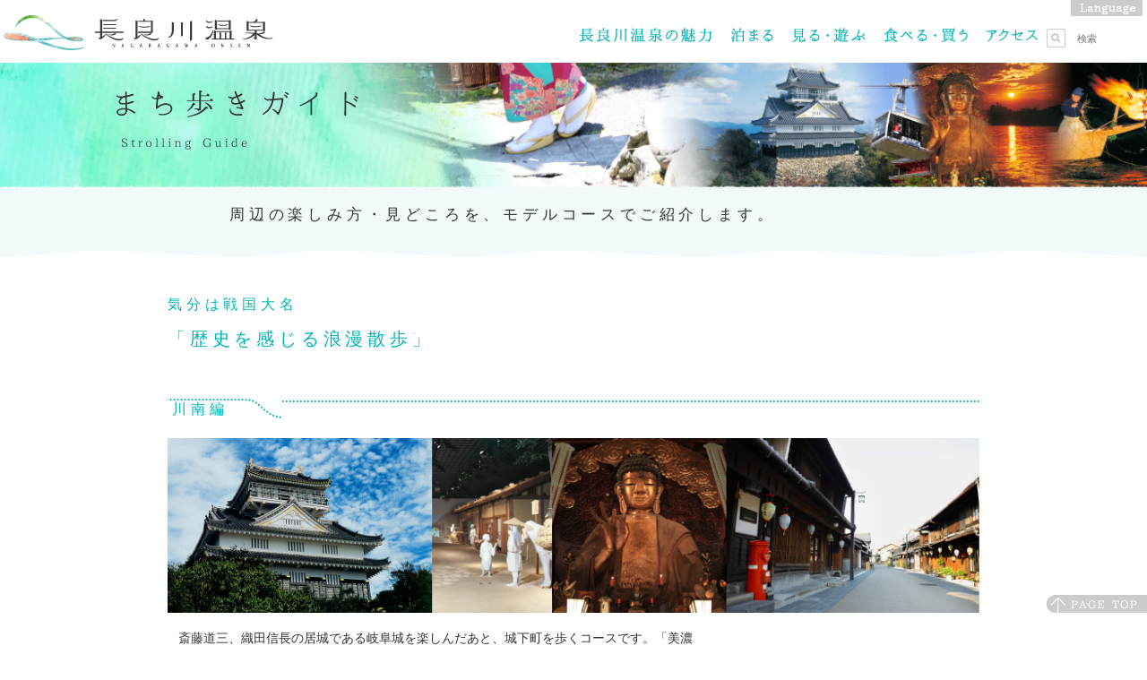

--- FILE ---
content_type: text/html; charset=UTF-8
request_url: https://nagaragawa.org/highlights01/machiaruki07
body_size: 47892
content:
<!DOCTYPE html>
<html lang="ja">
<head>
<meta http-equiv="Content-Type" content="text/html; charset=UTF-8"/>
<meta name="viewport" content="width=device-width,initial-scale=1.0,minimum-scale=1.0"/>
<link href="https://fonts.googleapis.com/icon?family=Material+Icons" rel="stylesheet">
<link href="https://nagaragawa.org/wp_nagaragawa/wp-content/themes/nagaragawa/css/materialize.css" type="text/css" rel="stylesheet" media="screen,projection"/>
<link href="https://nagaragawa.org/wp_nagaragawa/wp-content/themes/nagaragawa/style.css" type="text/css" rel="stylesheet" media="screen,projection"/>

<link rel="stylesheet" type="text/css" href="https://nagaragawa.org/wp_nagaragawa/wp-content/themes/nagaragawa/slick/slick.css"/>
<link rel="stylesheet" type="text/css" href="https://nagaragawa.org/wp_nagaragawa/wp-content/themes/nagaragawa/slick/slick-theme.css"/>

    <title>歴史を感じる浪漫散歩 | 長良川温泉</title>

<meta name="description" content="名古屋から40分、古い町並みや清流と山の緑に囲まれ、鵜飼観光で有名な長良川温泉。旅館・ホテルでの宿泊・日帰り温泉が人気です。鮎・飛騨牛・薬膳などの岐阜グルメもお楽しみください。" />

<!-- WP SiteManager OGP Tags -->
<meta property="og:title" content="歴史を感じる浪漫散歩" />
<meta property="og:type" content="article" />
<meta property="og:url" content="https://nagaragawa.org/highlights01/machiaruki07" />
<meta property="og:description" content="名古屋から40分、古い町並みや清流と山の緑に囲まれ、鵜飼観光で有名な長良川温泉。旅館・ホテルでの宿泊・日帰り温泉が人気です。鮎・飛騨牛・薬膳などの岐阜グルメもお楽しみください。" />
<meta property="og:site_name" content="長良川温泉[公式]｜岐阜県岐阜市" />

<!-- WP SiteManager Twitter Cards Tags -->
<meta name="twitter:title" content="歴史を感じる浪漫散歩" />
<meta name="twitter:url" content="https://nagaragawa.org/highlights01/machiaruki07" />
<meta name="twitter:description" content="名古屋から40分、古い町並みや清流と山の緑に囲まれ、鵜飼観光で有名な長良川温泉。旅館・ホテルでの宿泊・日帰り温泉が人気です。鮎・飛騨牛・薬膳などの岐阜グルメもお楽しみください。" />
<meta name="twitter:card" content="summary" />
<meta name='robots' content='max-image-preview:large' />
<link rel="alternate" title="oEmbed (JSON)" type="application/json+oembed" href="https://nagaragawa.org/wp-json/oembed/1.0/embed?url=https%3A%2F%2Fnagaragawa.org%2Fhighlights01%2Fmachiaruki07" />
<link rel="alternate" title="oEmbed (XML)" type="text/xml+oembed" href="https://nagaragawa.org/wp-json/oembed/1.0/embed?url=https%3A%2F%2Fnagaragawa.org%2Fhighlights01%2Fmachiaruki07&#038;format=xml" />
<style id='wp-img-auto-sizes-contain-inline-css' type='text/css'>
img:is([sizes=auto i],[sizes^="auto," i]){contain-intrinsic-size:3000px 1500px}
/*# sourceURL=wp-img-auto-sizes-contain-inline-css */
</style>
<style id='wp-emoji-styles-inline-css' type='text/css'>

	img.wp-smiley, img.emoji {
		display: inline !important;
		border: none !important;
		box-shadow: none !important;
		height: 1em !important;
		width: 1em !important;
		margin: 0 0.07em !important;
		vertical-align: -0.1em !important;
		background: none !important;
		padding: 0 !important;
	}
/*# sourceURL=wp-emoji-styles-inline-css */
</style>
<style id='wp-block-library-inline-css' type='text/css'>
:root{--wp-block-synced-color:#7a00df;--wp-block-synced-color--rgb:122,0,223;--wp-bound-block-color:var(--wp-block-synced-color);--wp-editor-canvas-background:#ddd;--wp-admin-theme-color:#007cba;--wp-admin-theme-color--rgb:0,124,186;--wp-admin-theme-color-darker-10:#006ba1;--wp-admin-theme-color-darker-10--rgb:0,107,160.5;--wp-admin-theme-color-darker-20:#005a87;--wp-admin-theme-color-darker-20--rgb:0,90,135;--wp-admin-border-width-focus:2px}@media (min-resolution:192dpi){:root{--wp-admin-border-width-focus:1.5px}}.wp-element-button{cursor:pointer}:root .has-very-light-gray-background-color{background-color:#eee}:root .has-very-dark-gray-background-color{background-color:#313131}:root .has-very-light-gray-color{color:#eee}:root .has-very-dark-gray-color{color:#313131}:root .has-vivid-green-cyan-to-vivid-cyan-blue-gradient-background{background:linear-gradient(135deg,#00d084,#0693e3)}:root .has-purple-crush-gradient-background{background:linear-gradient(135deg,#34e2e4,#4721fb 50%,#ab1dfe)}:root .has-hazy-dawn-gradient-background{background:linear-gradient(135deg,#faaca8,#dad0ec)}:root .has-subdued-olive-gradient-background{background:linear-gradient(135deg,#fafae1,#67a671)}:root .has-atomic-cream-gradient-background{background:linear-gradient(135deg,#fdd79a,#004a59)}:root .has-nightshade-gradient-background{background:linear-gradient(135deg,#330968,#31cdcf)}:root .has-midnight-gradient-background{background:linear-gradient(135deg,#020381,#2874fc)}:root{--wp--preset--font-size--normal:16px;--wp--preset--font-size--huge:42px}.has-regular-font-size{font-size:1em}.has-larger-font-size{font-size:2.625em}.has-normal-font-size{font-size:var(--wp--preset--font-size--normal)}.has-huge-font-size{font-size:var(--wp--preset--font-size--huge)}.has-text-align-center{text-align:center}.has-text-align-left{text-align:left}.has-text-align-right{text-align:right}.has-fit-text{white-space:nowrap!important}#end-resizable-editor-section{display:none}.aligncenter{clear:both}.items-justified-left{justify-content:flex-start}.items-justified-center{justify-content:center}.items-justified-right{justify-content:flex-end}.items-justified-space-between{justify-content:space-between}.screen-reader-text{border:0;clip-path:inset(50%);height:1px;margin:-1px;overflow:hidden;padding:0;position:absolute;width:1px;word-wrap:normal!important}.screen-reader-text:focus{background-color:#ddd;clip-path:none;color:#444;display:block;font-size:1em;height:auto;left:5px;line-height:normal;padding:15px 23px 14px;text-decoration:none;top:5px;width:auto;z-index:100000}html :where(.has-border-color){border-style:solid}html :where([style*=border-top-color]){border-top-style:solid}html :where([style*=border-right-color]){border-right-style:solid}html :where([style*=border-bottom-color]){border-bottom-style:solid}html :where([style*=border-left-color]){border-left-style:solid}html :where([style*=border-width]){border-style:solid}html :where([style*=border-top-width]){border-top-style:solid}html :where([style*=border-right-width]){border-right-style:solid}html :where([style*=border-bottom-width]){border-bottom-style:solid}html :where([style*=border-left-width]){border-left-style:solid}html :where(img[class*=wp-image-]){height:auto;max-width:100%}:where(figure){margin:0 0 1em}html :where(.is-position-sticky){--wp-admin--admin-bar--position-offset:var(--wp-admin--admin-bar--height,0px)}@media screen and (max-width:600px){html :where(.is-position-sticky){--wp-admin--admin-bar--position-offset:0px}}

/*# sourceURL=wp-block-library-inline-css */
</style><style id='global-styles-inline-css' type='text/css'>
:root{--wp--preset--aspect-ratio--square: 1;--wp--preset--aspect-ratio--4-3: 4/3;--wp--preset--aspect-ratio--3-4: 3/4;--wp--preset--aspect-ratio--3-2: 3/2;--wp--preset--aspect-ratio--2-3: 2/3;--wp--preset--aspect-ratio--16-9: 16/9;--wp--preset--aspect-ratio--9-16: 9/16;--wp--preset--color--black: #000000;--wp--preset--color--cyan-bluish-gray: #abb8c3;--wp--preset--color--white: #ffffff;--wp--preset--color--pale-pink: #f78da7;--wp--preset--color--vivid-red: #cf2e2e;--wp--preset--color--luminous-vivid-orange: #ff6900;--wp--preset--color--luminous-vivid-amber: #fcb900;--wp--preset--color--light-green-cyan: #7bdcb5;--wp--preset--color--vivid-green-cyan: #00d084;--wp--preset--color--pale-cyan-blue: #8ed1fc;--wp--preset--color--vivid-cyan-blue: #0693e3;--wp--preset--color--vivid-purple: #9b51e0;--wp--preset--gradient--vivid-cyan-blue-to-vivid-purple: linear-gradient(135deg,rgb(6,147,227) 0%,rgb(155,81,224) 100%);--wp--preset--gradient--light-green-cyan-to-vivid-green-cyan: linear-gradient(135deg,rgb(122,220,180) 0%,rgb(0,208,130) 100%);--wp--preset--gradient--luminous-vivid-amber-to-luminous-vivid-orange: linear-gradient(135deg,rgb(252,185,0) 0%,rgb(255,105,0) 100%);--wp--preset--gradient--luminous-vivid-orange-to-vivid-red: linear-gradient(135deg,rgb(255,105,0) 0%,rgb(207,46,46) 100%);--wp--preset--gradient--very-light-gray-to-cyan-bluish-gray: linear-gradient(135deg,rgb(238,238,238) 0%,rgb(169,184,195) 100%);--wp--preset--gradient--cool-to-warm-spectrum: linear-gradient(135deg,rgb(74,234,220) 0%,rgb(151,120,209) 20%,rgb(207,42,186) 40%,rgb(238,44,130) 60%,rgb(251,105,98) 80%,rgb(254,248,76) 100%);--wp--preset--gradient--blush-light-purple: linear-gradient(135deg,rgb(255,206,236) 0%,rgb(152,150,240) 100%);--wp--preset--gradient--blush-bordeaux: linear-gradient(135deg,rgb(254,205,165) 0%,rgb(254,45,45) 50%,rgb(107,0,62) 100%);--wp--preset--gradient--luminous-dusk: linear-gradient(135deg,rgb(255,203,112) 0%,rgb(199,81,192) 50%,rgb(65,88,208) 100%);--wp--preset--gradient--pale-ocean: linear-gradient(135deg,rgb(255,245,203) 0%,rgb(182,227,212) 50%,rgb(51,167,181) 100%);--wp--preset--gradient--electric-grass: linear-gradient(135deg,rgb(202,248,128) 0%,rgb(113,206,126) 100%);--wp--preset--gradient--midnight: linear-gradient(135deg,rgb(2,3,129) 0%,rgb(40,116,252) 100%);--wp--preset--font-size--small: 13px;--wp--preset--font-size--medium: 20px;--wp--preset--font-size--large: 36px;--wp--preset--font-size--x-large: 42px;--wp--preset--spacing--20: 0.44rem;--wp--preset--spacing--30: 0.67rem;--wp--preset--spacing--40: 1rem;--wp--preset--spacing--50: 1.5rem;--wp--preset--spacing--60: 2.25rem;--wp--preset--spacing--70: 3.38rem;--wp--preset--spacing--80: 5.06rem;--wp--preset--shadow--natural: 6px 6px 9px rgba(0, 0, 0, 0.2);--wp--preset--shadow--deep: 12px 12px 50px rgba(0, 0, 0, 0.4);--wp--preset--shadow--sharp: 6px 6px 0px rgba(0, 0, 0, 0.2);--wp--preset--shadow--outlined: 6px 6px 0px -3px rgb(255, 255, 255), 6px 6px rgb(0, 0, 0);--wp--preset--shadow--crisp: 6px 6px 0px rgb(0, 0, 0);}:where(.is-layout-flex){gap: 0.5em;}:where(.is-layout-grid){gap: 0.5em;}body .is-layout-flex{display: flex;}.is-layout-flex{flex-wrap: wrap;align-items: center;}.is-layout-flex > :is(*, div){margin: 0;}body .is-layout-grid{display: grid;}.is-layout-grid > :is(*, div){margin: 0;}:where(.wp-block-columns.is-layout-flex){gap: 2em;}:where(.wp-block-columns.is-layout-grid){gap: 2em;}:where(.wp-block-post-template.is-layout-flex){gap: 1.25em;}:where(.wp-block-post-template.is-layout-grid){gap: 1.25em;}.has-black-color{color: var(--wp--preset--color--black) !important;}.has-cyan-bluish-gray-color{color: var(--wp--preset--color--cyan-bluish-gray) !important;}.has-white-color{color: var(--wp--preset--color--white) !important;}.has-pale-pink-color{color: var(--wp--preset--color--pale-pink) !important;}.has-vivid-red-color{color: var(--wp--preset--color--vivid-red) !important;}.has-luminous-vivid-orange-color{color: var(--wp--preset--color--luminous-vivid-orange) !important;}.has-luminous-vivid-amber-color{color: var(--wp--preset--color--luminous-vivid-amber) !important;}.has-light-green-cyan-color{color: var(--wp--preset--color--light-green-cyan) !important;}.has-vivid-green-cyan-color{color: var(--wp--preset--color--vivid-green-cyan) !important;}.has-pale-cyan-blue-color{color: var(--wp--preset--color--pale-cyan-blue) !important;}.has-vivid-cyan-blue-color{color: var(--wp--preset--color--vivid-cyan-blue) !important;}.has-vivid-purple-color{color: var(--wp--preset--color--vivid-purple) !important;}.has-black-background-color{background-color: var(--wp--preset--color--black) !important;}.has-cyan-bluish-gray-background-color{background-color: var(--wp--preset--color--cyan-bluish-gray) !important;}.has-white-background-color{background-color: var(--wp--preset--color--white) !important;}.has-pale-pink-background-color{background-color: var(--wp--preset--color--pale-pink) !important;}.has-vivid-red-background-color{background-color: var(--wp--preset--color--vivid-red) !important;}.has-luminous-vivid-orange-background-color{background-color: var(--wp--preset--color--luminous-vivid-orange) !important;}.has-luminous-vivid-amber-background-color{background-color: var(--wp--preset--color--luminous-vivid-amber) !important;}.has-light-green-cyan-background-color{background-color: var(--wp--preset--color--light-green-cyan) !important;}.has-vivid-green-cyan-background-color{background-color: var(--wp--preset--color--vivid-green-cyan) !important;}.has-pale-cyan-blue-background-color{background-color: var(--wp--preset--color--pale-cyan-blue) !important;}.has-vivid-cyan-blue-background-color{background-color: var(--wp--preset--color--vivid-cyan-blue) !important;}.has-vivid-purple-background-color{background-color: var(--wp--preset--color--vivid-purple) !important;}.has-black-border-color{border-color: var(--wp--preset--color--black) !important;}.has-cyan-bluish-gray-border-color{border-color: var(--wp--preset--color--cyan-bluish-gray) !important;}.has-white-border-color{border-color: var(--wp--preset--color--white) !important;}.has-pale-pink-border-color{border-color: var(--wp--preset--color--pale-pink) !important;}.has-vivid-red-border-color{border-color: var(--wp--preset--color--vivid-red) !important;}.has-luminous-vivid-orange-border-color{border-color: var(--wp--preset--color--luminous-vivid-orange) !important;}.has-luminous-vivid-amber-border-color{border-color: var(--wp--preset--color--luminous-vivid-amber) !important;}.has-light-green-cyan-border-color{border-color: var(--wp--preset--color--light-green-cyan) !important;}.has-vivid-green-cyan-border-color{border-color: var(--wp--preset--color--vivid-green-cyan) !important;}.has-pale-cyan-blue-border-color{border-color: var(--wp--preset--color--pale-cyan-blue) !important;}.has-vivid-cyan-blue-border-color{border-color: var(--wp--preset--color--vivid-cyan-blue) !important;}.has-vivid-purple-border-color{border-color: var(--wp--preset--color--vivid-purple) !important;}.has-vivid-cyan-blue-to-vivid-purple-gradient-background{background: var(--wp--preset--gradient--vivid-cyan-blue-to-vivid-purple) !important;}.has-light-green-cyan-to-vivid-green-cyan-gradient-background{background: var(--wp--preset--gradient--light-green-cyan-to-vivid-green-cyan) !important;}.has-luminous-vivid-amber-to-luminous-vivid-orange-gradient-background{background: var(--wp--preset--gradient--luminous-vivid-amber-to-luminous-vivid-orange) !important;}.has-luminous-vivid-orange-to-vivid-red-gradient-background{background: var(--wp--preset--gradient--luminous-vivid-orange-to-vivid-red) !important;}.has-very-light-gray-to-cyan-bluish-gray-gradient-background{background: var(--wp--preset--gradient--very-light-gray-to-cyan-bluish-gray) !important;}.has-cool-to-warm-spectrum-gradient-background{background: var(--wp--preset--gradient--cool-to-warm-spectrum) !important;}.has-blush-light-purple-gradient-background{background: var(--wp--preset--gradient--blush-light-purple) !important;}.has-blush-bordeaux-gradient-background{background: var(--wp--preset--gradient--blush-bordeaux) !important;}.has-luminous-dusk-gradient-background{background: var(--wp--preset--gradient--luminous-dusk) !important;}.has-pale-ocean-gradient-background{background: var(--wp--preset--gradient--pale-ocean) !important;}.has-electric-grass-gradient-background{background: var(--wp--preset--gradient--electric-grass) !important;}.has-midnight-gradient-background{background: var(--wp--preset--gradient--midnight) !important;}.has-small-font-size{font-size: var(--wp--preset--font-size--small) !important;}.has-medium-font-size{font-size: var(--wp--preset--font-size--medium) !important;}.has-large-font-size{font-size: var(--wp--preset--font-size--large) !important;}.has-x-large-font-size{font-size: var(--wp--preset--font-size--x-large) !important;}
/*# sourceURL=global-styles-inline-css */
</style>

<style id='classic-theme-styles-inline-css' type='text/css'>
/*! This file is auto-generated */
.wp-block-button__link{color:#fff;background-color:#32373c;border-radius:9999px;box-shadow:none;text-decoration:none;padding:calc(.667em + 2px) calc(1.333em + 2px);font-size:1.125em}.wp-block-file__button{background:#32373c;color:#fff;text-decoration:none}
/*# sourceURL=/wp-includes/css/classic-themes.min.css */
</style>
<link rel='stylesheet' id='contact-form-7-css' href='https://nagaragawa.org/wp_nagaragawa/wp-content/plugins/contact-form-7/includes/css/styles.css?ver=6.1.4' type='text/css' media='all' />
<link rel="https://api.w.org/" href="https://nagaragawa.org/wp-json/" /><link rel="alternate" title="JSON" type="application/json" href="https://nagaragawa.org/wp-json/wp/v2/pages/153" /><link rel="EditURI" type="application/rsd+xml" title="RSD" href="https://nagaragawa.org/wp_nagaragawa/xmlrpc.php?rsd" />
<meta name="generator" content="WordPress 6.9" />
<link rel='shortlink' href='https://nagaragawa.org/?p=153' />
<link rel="canonical" href="https://nagaragawa.org/highlights01/machiaruki07" />
		<style type="text/css" id="wp-custom-css">
			.nav-wrapper h1 {
	margin: 0;
	font-size: 1rem;
}

.page_title_dot01 {
	padding: 0 60px 0 5px; 
}

.page_title_dot02 {
	font-size: 2.56rem !important;
  background-position: 100% 9px;
	margin-top: 0 !important;
}		</style>
		

<script src="https://nagaragawa.org/wp_nagaragawa/wp-content/themes/nagaragawa/js/jquery-2.1.4.min.js"></script>

<script type="text/javascript"> // scrollTop
$(function(){
	$('a[href^=#]').click(function(){
		var speed = 500;
		var href= $(this).attr("href");
		var target = $(href == "#" || href == "" ? 'html' : href);
		var position = target.offset().top;
		$("html, body").animate({scrollTop:position}, speed, "swing");
		return false;
	});
});
$(document).ready(function() { // page top
  var pagetop = $('.pagetop');
    $(window).scroll(function () {
       if ($(this).scrollTop() > 200) {
            pagetop.fadeIn();
       } else {
            pagetop.fadeOut();
            }
       });
       pagetop.click(function () {
           $('body, html').animate({ scrollTop: 0 }, 200);
              return false;
   });
});
</script>

<script> // gnavMenu
$(function(){
    $("#menu-icon").click( function() {
        $("#gnavMenu").slideToggle();
        $(this).toggleClass('active');
        return false;
    });
});
$(document).scroll(function() { 
	$('#gnavMenu').slideUp();
    $("#menu-icon").removeClass('active');
}); //gnavMenu をしまうのにスクロールして消す
</script>

<script> // gnav_pulldown gnavの検索窓のプルダウン
$(function(){
    $("#search-icon").click( function() {
        $(".gnav_search_pulldown").slideToggle();
        $(this).toggleClass('active');
        return false;
    });
});
</script>


<link rel="shortcut icon" href="https://nagaragawa.org/favicon.ico" type="image/vnd.microsoft.icon" />
<link rel="icon" href="https://nagaragawa.org/favicon.ico" type="image/vnd.microsoft.icon" />

<script>
  (function(i,s,o,g,r,a,m){i['GoogleAnalyticsObject']=r;i[r]=i[r]||function(){
  (i[r].q=i[r].q||[]).push(arguments)},i[r].l=1*new Date();a=s.createElement(o),
  m=s.getElementsByTagName(o)[0];a.async=1;a.src=g;m.parentNode.insertBefore(a,m)
  })(window,document,'script','//www.google-analytics.com/analytics.js','ga');

  ga('create', 'UA-75243988-2', 'auto');
  ga('send', 'pageview');
</script>

<!-- Global site tag (gtag.js) - Google Analytics -->
<script async src="https://www.googletagmanager.com/gtag/js?id=G-1FK7WZC2BT"></script>
<script>
  window.dataLayer = window.dataLayer || [];
  function gtag(){dataLayer.push(arguments);}
  gtag('js', new Date());

  gtag('config', 'G-1FK7WZC2BT');
</script>

</head>

<body>
	
<p class="pagetop" style="display: block;"><a href="#"><img src="https://nagaragawa.org/wp_nagaragawa/wp-content/themes/nagaragawa/images/page_top.png" srcset="https://nagaragawa.org/wp_nagaragawa/wp-content/themes/nagaragawa/images/page_top_@2x.png 2x" alt="page top"></a></p>
	
<nav class="no_shadow gnav" role="navigation">
	
      <ul class="hide-on-med-and-down dDown language_dDown">
        <li><a href="#"><img src="https://nagaragawa.org/wp_nagaragawa/wp-content/themes/nagaragawa/images/btn_language.png" alt="Language" class="no_border" style="margin: 0 5px 0 0; padding-bottom: 0;"></a>
        	<ul class="child">
				<li style="background-color: #33cccc; margin-left: 10px; padding: 0;">
<a href="https://nagaragawa.org/en/">English</a>
				</li>
        	</ul>
        </li>
      </ul>
	
    <div class="nav-wrapper">
	    <h1><a id="logo-container" href="https://nagaragawa.org" class="brand-logo"><img src="https://nagaragawa.org/wp_nagaragawa/wp-content/themes/nagaragawa/images/logo.png" srcset="https://nagaragawa.org/wp_nagaragawa/wp-content/themes/nagaragawa/images/logo_@2x.png 2x" alt="長良川温泉ロゴ"></a></h1>
    

      <ul class="right hide-on-med-and-down dDown">
        <li><a href="https://nagaragawa.org/about"><img src="https://nagaragawa.org/wp_nagaragawa/wp-content/themes/nagaragawa/images/gnav_miryoku.png" srcset="https://nagaragawa.org/wp_nagaragawa/wp-content/themes/nagaragawa/images/gnav_miryoku_@2x.png 2x" alt="長良川温泉の魅力"></a></li>
        <li><a href="https://nagaragawa.org/stay"><img src="https://nagaragawa.org/wp_nagaragawa/wp-content/themes/nagaragawa/images/gnav_tomaru.png" srcset="https://nagaragawa.org/wp_nagaragawa/wp-content/themes/nagaragawa/images/gnav_tomaru_@2x.png 2x" alt="泊まる"></a></li>
        <li><a href="https://nagaragawa.org/highlights01"><img src="https://nagaragawa.org/wp_nagaragawa/wp-content/themes/nagaragawa/images/gnav_miru-asobu.png" srcset="https://nagaragawa.org/wp_nagaragawa/wp-content/themes/nagaragawa/images/gnav_miru-asobu_@2x.png 2x" alt="見る・遊ぶ" class="no_border"></a>
           	<ul class="child color01">
				<li><a href="https://nagaragawa.org/ukai01">長良川鵜飼</a></li>
				<li><a href="https://nagaragawa.org/pickup/28">日帰り温泉</a></li>
				<li><a href="https://nagaragawa.org/highlights01#machiaruki">観光まち歩きガイド</a></li>
				<!-- <li><a href="https://nagaragawa.org/highlights01#taiken">体験する</a></li> -->
				<li><a href="https://nagaragawa.org/highlights02">観光スポット</a></li>
				<li><a href="https://nagaragawa.org/highlights03">観光リンク集</a></li>
        	</ul>
        </li>
        <li><a href="https://nagaragawa.org/eat01"><img src="https://nagaragawa.org/wp_nagaragawa/wp-content/themes/nagaragawa/images/gnav_taberu-kau.png" srcset="https://nagaragawa.org/wp_nagaragawa/wp-content/themes/nagaragawa/images/gnav_taberu-kau_@2x.png 2x" alt="食べる・買う" class="no_border"></a>
   				<ul class="child color01">
					<li><a href="https://nagaragawa.org/eat01">岐阜の自慢グルメ</a></li>
					<li><a href="https://nagaragawa.org/eat02">周辺で食べる・買う</a></li>
					<!-- <li><a href="https://nagaragawa.org/eat02">周辺でおみやげ</a></li> -->
					<li><a href="https://nagaragawa.org/download">ガイドブック<br class="nobr-s">ダウンロード</a></li>
				</ul>
        </li>
        <li><a href="https://nagaragawa.org/access"><img src="https://nagaragawa.org/wp_nagaragawa/wp-content/themes/nagaragawa/images/gnav_access.png" srcset="https://nagaragawa.org/wp_nagaragawa/wp-content/themes/nagaragawa/images/gnav_access_@2x.png 2x" alt="アクセス"></a></li>
        <li><form role="search" id="searchform" action="https://nagaragawa.org" method="get">
<input type="image" src="https://nagaragawa.org/wp_nagaragawa/wp-content/themes/nagaragawa/images/img_search.png" id="submit" value="検索" class="fltL" style="margin:15px 5px 0 0;" />
<input type="text" placeholder="検索" name="s" class="s fltL" />
</form>
</li>
      </ul>
	  	
<!-- 	スマホ表示グローバルナビ -->
    <div class="right hide-on-large-only inlineC">
        <div id="menu-icon">
            <span class="bar1"></span>
            <span class="bar2"></span>
            <span class="bar3"></span>
        </div>
         <p class="fSSS" style="margin-top: -3px;">メニュー</p>
    </div>

<p class="right mr05 hide-on-large-only" id="search-icon"><img src="https://nagaragawa.org/wp_nagaragawa/wp-content/themes/nagaragawa/images/img_search.png" srcset="https://nagaragawa.org/wp_nagaragawa/wp-content/themes/nagaragawa/images/img_search_@2x.png 2x" alt="検索"></p>
<div class="sub_search gnav_search_pulldown hide-on-large-only"><form role="search" id="searchform" action="https://nagaragawa.org" method="get">
<input type="image" src="https://nagaragawa.org/wp_nagaragawa/wp-content/themes/nagaragawa/images/img_search.png" id="submit" value="検索" class="fltL" style="margin:15px 5px 0 0;" />
<input type="text" placeholder="検索" name="s" class="s fltL" />
</form>
</div>

      <ul id="gnavMenu">
        <li><a href="https://nagaragawa.org/about">長良川温泉の魅力</a></li>
        <li><a href="https://nagaragawa.org/stay">泊まる</a></li>
        <li><a href="https://nagaragawa.org/highlights01">見る・遊ぶ</a></li>
        <li><a href="https://nagaragawa.org/eat01">食べる・買う</a></li>
        <li><a href="https://nagaragawa.org/access">アクセス</a></li>
        <li><a href="https://nagaragawa.org/en/">English</a></li>
      </ul>
      
      
    </div>
</nav>

<!-- <form role="search" id="searchform" action="https://nagaragawa.org" method="get">
<input type="image" src="https://nagaragawa.org/wp_nagaragawa/wp-content/themes/nagaragawa/images/img_search.png" id="submit" value="検索" class="fltL" style="margin:15px 5px 0 0;" />
<input type="text" placeholder="検索" name="s" class="s fltL" />
</form>
 -->

<div class="p_r">
	<img src="https://nagaragawa.org/wp_nagaragawa/wp-content/themes/nagaragawa/images/mainimg_machiaruki.jpg" srcset="https://nagaragawa.org/wp_nagaragawa/wp-content/themes/nagaragawa/images/mainimg_machiaruki_@2x.jpg 2x" alt="まち歩きガイド Strolling Guide" class="wMax">
	<img src="https://nagaragawa.org/wp_nagaragawa/wp-content/themes/nagaragawa/images/tit_machiaruki.png" srcset="https://nagaragawa.org/wp_nagaragawa/wp-content/themes/nagaragawa/images/tit_machiaruki_@2x.png 2x" alt="まち歩きガイド Strolling Guide" class="mainimg_machiaruki_text">
</div>

<div class="mainimg_text_bottom"><p>周辺の楽しみ方・見どころを、モデルコースでご紹介します。</p></div>

<div class="container page">
	<div class="row mb00">
		<div class="col s12">
			
<h2 class="title03"><span class="fSS">気分は戦国大名</span><br>
「歴史を感じる浪漫散歩」
</h2>
			
<h2 class="page_title_dot02"><span class="page_title_dot01">川南編</span></h2>

<img src="https://nagaragawa.org/wp_nagaragawa/wp-content/themes/nagaragawa/images/img_machiaruki10.jpg" srcset="https://nagaragawa.org/wp_nagaragawa/wp-content/themes/nagaragawa/images/img_machiaruki10_@2x.jpg 2x" alt="歴史を感じる浪漫散歩">

<div class="row">
	<div class="col s12 m8">
<p>斎藤道三、織田信長の居城である岐阜城を楽しんだあと、城下町を歩くコースです。「美濃を制する者は天下を制す」と言われた眺めに、気分は戦国大名。日本三大仏のひとつ、優しいお顔の大仏様にお参りし、芭蕉の句碑や川端康成の句碑も残る川原町を散策します。（３時間コース）</p>
	</div>
	<div class="col s12 m4 mt30">
		<div class="sub_route">
		<p class="tit_route">ルート</p>
<p class="sub_route_contents mb20">岐阜公園<br>
  　│<br>
  岐阜城<br>
  　│<br>
  歴史博物館<br>
  　│<br>
  岐阜大仏<br>
  　│<br>
  川原町<br>
  　│<br>
  鵜飼乗り場</p>
		</div>
	</div>	
<!-- row --></div>	

<div class="row">
	<div class="col s12">
<div class="google-maps"><iframe src="https://www.google.com/maps/d/embed?mid=z4bgs359VU04.khZ50W9B5eVU&hl=ja" width="640" height="480"></iframe></div>

<p class="inlineR mt10 link01"><a href="https://www.google.com/maps/d/u/0/viewer?hl=ja&authuser=0&mid=z4bgs359VU04.khZ50W9B5eVU">大きな地図で見る<img src="https://nagaragawa.org/wp_nagaragawa/wp-content/themes/nagaragawa/images/arrow_right.png" srcset="https://nagaragawa.org/wp_nagaragawa/wp-content/themes/nagaragawa/images/arrow_right_@2x.png 2x"></a></p>
<p>※地図上部の<img src="https://nagaragawa.org/wp_nagaragawa/wp-content/themes/nagaragawa/images/icon_ichiran.png" srcset="https://nagaragawa.org/wp_nagaragawa/wp-content/themes/nagaragawa/images/icon_ichiran_@2x.png 2x">をクリックすると、一覧が表示されます。（スマートフォンの場合は、画面を横にしてください）</p>
<p>※一覧の<img src="https://nagaragawa.org/wp_nagaragawa/wp-content/themes/nagaragawa/images/icon_check.png" srcset="https://nagaragawa.org/wp_nagaragawa/wp-content/themes/nagaragawa/images/icon_check_@2x.png 2x">をクリックすることで、ジャンルの表示・非表示を切り替えることができます</p>
<p>※各スポットをクリックすると、営業時間などの詳細が表示されます</p>
		</div>
<!-- row --></div>


<h2 class="page_title_dot02"><span class="page_title_dot01">川北編</span></h2>

<img src="https://nagaragawa.org/wp_nagaragawa/wp-content/themes/nagaragawa/images/img_machiaruki11.jpg" srcset="https://nagaragawa.org/wp_nagaragawa/wp-content/themes/nagaragawa/images/img_machiaruki11_@2x.jpg 2x" alt="歴史を感じる浪漫散歩">

<div class="row">
	<div class="col s12 m8">
<p>織田信長や斎藤道三にまつわる史跡を訪ねる、歴史好きお薦めのコース。</p>
<p>織田信長の菩提所「崇福寺」には、岐阜城落城の際に兵たちの鎧のあとも生々しい血の跡が残る床板を天井に収めた「血天井」が残ります。道三塚は斎藤道三の供養碑です。（１時間コース）</p>
	</div>
	<div class="col s12 m4 mt30">
		<div class="sub_route">
		<p class="tit_route">ルート</p>
<p class="sub_route_contents">崇福寺<br>
  　│<br>
  道三塚</p>
		</div>
	</div>	
<!-- row --></div>	

<div class="row">
	<div class="col s12">
<div class="google-maps"><iframe src="https://www.google.com/maps/d/embed?mid=z4bgs359VU04.kwrwn1hpE_1g&hl=ja" width="640" height="480"></iframe></div>

<p class="inlineR mt10 link01"><a href="https://www.google.com/maps/d/u/0/viewer?hl=ja&authuser=0&mid=z4bgs359VU04.kwrwn1hpE_1g">大きな地図で見る<img src="https://nagaragawa.org/wp_nagaragawa/wp-content/themes/nagaragawa/images/arrow_right.png" srcset="https://nagaragawa.org/wp_nagaragawa/wp-content/themes/nagaragawa/images/arrow_right_@2x.png 2x"></a></p>
<p>※地図上部の<img src="https://nagaragawa.org/wp_nagaragawa/wp-content/themes/nagaragawa/images/icon_ichiran.png" srcset="https://nagaragawa.org/wp_nagaragawa/wp-content/themes/nagaragawa/images/icon_ichiran_@2x.png 2x">をクリックすると、一覧が表示されます。（スマートフォンの場合は、画面を横にしてください）</p>
<p>※一覧の<img src="https://nagaragawa.org/wp_nagaragawa/wp-content/themes/nagaragawa/images/icon_check.png" srcset="https://nagaragawa.org/wp_nagaragawa/wp-content/themes/nagaragawa/images/icon_check_@2x.png 2x">をクリックすることで、ジャンルの表示・非表示を切り替えることができます</p>
<p>※各スポットをクリックすると、営業時間などの詳細が表示されます</p>
		</div>
<!-- row --></div>



<div class="page_footer_nav p_r">
<p class="page_footer_nav_link_l"><a href="https://nagaragawa.org/highlights01/machiaruki06">前へ<img src="https://nagaragawa.org/wp_nagaragawa/wp-content/themes/nagaragawa/images/arrow_left.png" srcset="https://nagaragawa.org/wp_nagaragawa/wp-content/themes/nagaragawa/images/arrow_left_@2x.png 2x" alt="左矢印" class="ml05"></a></p>
<p><a href="https://nagaragawa.org/highlights01"><img src="https://nagaragawa.org/wp_nagaragawa/wp-content/themes/nagaragawa/images/arrow_up.png" srcset="https://nagaragawa.org/wp_nagaragawa/wp-content/themes/nagaragawa/images/arrow_up_@2x.png 2x" alt="上矢印" class="mr05">見る・遊ぶトップ</a></p>
<p class="page_footer_nav_link_r"><a href="https://nagaragawa.org/highlights01/machiaruki08"><img src="https://nagaragawa.org/wp_nagaragawa/wp-content/themes/nagaragawa/images/arrow_right.png" srcset="https://nagaragawa.org/wp_nagaragawa/wp-content/themes/nagaragawa/images/arrow_right_@2x.png 2x" alt="右矢印" class="mr05">次へ</a></p>
</div>

<h2 class="tit_colorbox03 mb20">コース一覧</h2>

<div class="row page_list01">
<div class="col s6 m4">
<div class="p_r">
<img src="https://nagaragawa.org/wp_nagaragawa/wp-content/themes/nagaragawa/images/img_sankaku.png" srcset="https://nagaragawa.org/wp_nagaragawa/wp-content/themes/nagaragawa/images/img_sankaku_@2x.png 2x" alt="" class="img_sankaku">
	<div class="see_img">
	<a href="https://nagaragawa.org/highlights01/machiaruki01"><img src="https://nagaragawa.org/wp_nagaragawa/wp-content/themes/nagaragawa/images/img_miru_list_aruki01_@2x.jpg" alt="昼間のレトロ散歩">
		<p>まちの魅力をつまみ食い</p>
		<p class="fLL pb10">昼間のレトロ散歩</p></a>
	</div>
</div>
</div>

<div class="col s6 m4">
<div class="p_r">
<img src="https://nagaragawa.org/wp_nagaragawa/wp-content/themes/nagaragawa/images/img_sankaku.png" srcset="https://nagaragawa.org/wp_nagaragawa/wp-content/themes/nagaragawa/images/img_sankaku_@2x.png 2x" alt="" class="img_sankaku">
	<div class="see_img">
	<a href="https://nagaragawa.org/highlights01/machiaruki02"><img src="https://nagaragawa.org/wp_nagaragawa/wp-content/themes/nagaragawa/images/img_miru_list_aruki02_@2x.jpg" alt="お子様連れで楽しむ岐阜あそび">
		<p>ファミリー向け</p>
		<p class="fLL pb10">お子様と楽しむ岐阜遊び</p></a>
	</div>
</div>
</div>

<div class="col s6 m4">
<div class="p_r">
<img src="https://nagaragawa.org/wp_nagaragawa/wp-content/themes/nagaragawa/images/img_sankaku.png" srcset="https://nagaragawa.org/wp_nagaragawa/wp-content/themes/nagaragawa/images/img_sankaku_@2x.png 2x" alt="" class="img_sankaku">
	<div class="see_img">
	<a href="https://nagaragawa.org/highlights01/machiaruki03"><img src="https://nagaragawa.org/wp_nagaragawa/wp-content/themes/nagaragawa/images/img_miru_list_aruki03_@2x.jpg" alt="そぞろに夕焼け散歩">
		<p>チェックインから鵜飼までに</p>
		<p class="fLL pb10">そぞろに夕焼け散歩</p></a>
	</div>
</div>
</div>

<div class="col s6 m4">
<div class="p_r">
<img src="https://nagaragawa.org/wp_nagaragawa/wp-content/themes/nagaragawa/images/img_sankaku.png" srcset="https://nagaragawa.org/wp_nagaragawa/wp-content/themes/nagaragawa/images/img_sankaku_@2x.png 2x" alt="" class="img_sankaku">
	<div class="see_img">
	<a href="https://nagaragawa.org/highlights01/machiaruki04"><img src="https://nagaragawa.org/wp_nagaragawa/wp-content/themes/nagaragawa/images/img_miru_list_aruki04_@2x.jpg" alt="水と緑に癒される、プチ朝散歩">
		<p>朝食前にぶらりと</p>
		<p class="fLL pb10">水と緑に癒される朝散歩</p></a>
	</div>
</div>
</div>

<div class="col s6 m4">
<div class="p_r">
<img src="https://nagaragawa.org/wp_nagaragawa/wp-content/themes/nagaragawa/images/img_sankaku.png" srcset="https://nagaragawa.org/wp_nagaragawa/wp-content/themes/nagaragawa/images/img_sankaku_@2x.png 2x" alt="" class="img_sankaku">
	<div class="see_img">
	<a href="https://nagaragawa.org/highlights01/machiaruki05"><img src="https://nagaragawa.org/wp_nagaragawa/wp-content/themes/nagaragawa/images/img_miru_list_aruki05_@2x.jpg" alt="川風とともに、朝ランニング">
		<p>アクティブ派に</p>
		<p class="fLL pb10">川風とともに、朝ランニング</p></a>
	</div>
</div>
</div>

<div class="col s6 m4">
<div class="p_r">
<img src="https://nagaragawa.org/wp_nagaragawa/wp-content/themes/nagaragawa/images/img_sankaku.png" srcset="https://nagaragawa.org/wp_nagaragawa/wp-content/themes/nagaragawa/images/img_sankaku_@2x.png 2x" alt="" class="img_sankaku">
	<div class="see_img">
	<a href="https://nagaragawa.org/highlights01/machiaruki06"><img src="https://nagaragawa.org/wp_nagaragawa/wp-content/themes/nagaragawa/images/img_miru_list_aruki06_@2x.jpg" alt="山の中をドライブ">
		<p>手軽に絶景を味わうなら</p>
		<p class="fLL pb10">山の中をドライブ</p></a>
	</div>
</div>
</div>

<div class="col s6 m4">
<div class="p_r">
<img src="https://nagaragawa.org/wp_nagaragawa/wp-content/themes/nagaragawa/images/img_sankaku.png" srcset="https://nagaragawa.org/wp_nagaragawa/wp-content/themes/nagaragawa/images/img_sankaku_@2x.png 2x" alt="" class="img_sankaku">
	<div class="see_img">
	<a href="https://nagaragawa.org/highlights01/machiaruki07"><img src="https://nagaragawa.org/wp_nagaragawa/wp-content/themes/nagaragawa/images/img_miru_list_aruki07_@2x.jpg" alt="歴史を感じる浪漫散歩">
		<p>気分は戦国大名</p>
		<p class="fLL pb10">歴史を感じる浪漫散歩</p></a>
	</div>
</div>
</div>

<div class="col s6 m4">
<div class="p_r">
<img src="https://nagaragawa.org/wp_nagaragawa/wp-content/themes/nagaragawa/images/img_sankaku.png" srcset="https://nagaragawa.org/wp_nagaragawa/wp-content/themes/nagaragawa/images/img_sankaku_@2x.png 2x" alt="" class="img_sankaku">
	<div class="see_img">
	<a href="https://nagaragawa.org/highlights01/machiaruki08"><img src="https://nagaragawa.org/wp_nagaragawa/wp-content/themes/nagaragawa/images/img_miru_list_aruki08_@2x.jpg" alt="フォトジェニックこみち">
		<p>カメラ女子のための</p>
		<p class="fLL pb10">フォトジェニックこみち</p></a>
	</div>
</div>
</div>

<div class="col s6 m4">
<div class="p_r">
<img src="https://nagaragawa.org/wp_nagaragawa/wp-content/themes/nagaragawa/images/img_sankaku.png" srcset="https://nagaragawa.org/wp_nagaragawa/wp-content/themes/nagaragawa/images/img_sankaku_@2x.png 2x" alt="" class="img_sankaku">
	<div class="see_img">
	<a href="https://nagaragawa.org/highlights01/machiaruki09"><img src="https://nagaragawa.org/wp_nagaragawa/wp-content/themes/nagaragawa/images/img_miru_list_aruki09_@2x.jpg" alt="お花見散歩">
		<p>桜の時期限定！</p>
		<p class="fLL pb10">お花見散歩</p></a>
	</div>
</div>
</div>

<!-- /row --></div>

		</div>	
	</div>
</div>


<div class="bg_nami02">&nbsp;</div>
<footer class="color01" style="margin-top:0;">
    <div class="container">
      <div class="row mb00">
	    	<p class="footer_nav center serif pt30 mb20"><a href="https://nagaragawa.org/contact"><img src="https://nagaragawa.org/wp_nagaragawa/wp-content/themes/nagaragawa/images/footer_contact.png" alt="お問い合わせ" width="100" height="18" ></a> ｜ <a href="https://nagaragawa.org/download"><img src="https://nagaragawa.org/wp_nagaragawa/wp-content/themes/nagaragawa/images/footer_download.png" alt="パンフレットダウンロード" width="202" height="18"></a> ｜ <a href="https://www.facebook.com/nagaragawa.onsen/" target="_blank"><img src="https://nagaragawa.org/wp_nagaragawa/wp-content/themes/nagaragawa/images/icon_fb.png" srcset="https://nagaragawa.org/wp_nagaragawa/wp-content/themes/nagaragawa/images/icon_fb_@2x.png 2x" alt="fb"></a></p>
	    	<p class="center serif color03 mb20">岐阜長良川温泉旅館協同組合<br>〒502-0817 岐阜市長良福光2610-4  Tel: 058-297-2122  Fax: 058-297-2123<br><span class="fSS">Copyright © 岐阜長良川温泉旅館協同組合</span></p>
      </div>
    </div>
  </footer>

<!--  Scripts-->
<script src="https://nagaragawa.org/wp_nagaragawa/wp-content/themes/nagaragawa/js/materialize.js"></script>
<script src="https://nagaragawa.org/wp_nagaragawa/wp-content/themes/nagaragawa/js/init.js"></script>

<!-- <script type="text/javascript" src="//code.jquery.com/jquery-migrate-1.2.1.min.js"></script> -->
<script type="text/javascript" src="https://nagaragawa.org/wp_nagaragawa/wp-content/themes/nagaragawa/slick/slick.min.js"></script>

<script> // スクロールでgnav隠す
var menuHeight = $(".gnav").height();
var startPos = 0;
$(window).scroll(function(){
  var currentPos = $(this).scrollTop();
    if($(window).scrollTop() >= 600 || $(window).scrollTop() <= 50) {
      $(".gnav").css("top", 0 + "px"); 
    } else {
    $(".gnav").css("top", "-" + 70 + "px");
  }
  
  startPos = currentPos;
});
</script>

<script> // gnavのプルダウン
$(function(){
    $('.dDown li').hover(function(){
        $("ul:not(:animated)", this).slideDown();
    }, function(){
        $("ul.child",this).slideUp();
    });
});
</script>

<script> // scroll 上下の動き バウンド
$(function() {
	setTimeout('rect()');
});

function rect(){
	$('#scroll_news').animate({
		marginTop: '-=10px'
	}, 450).animate({
		marginTop: '+=10px'
	}, 450);
// 	}, 300).animate({easing: 'linear'});
	setTimeout('rect()', 900);
}
</script>

<script type="text/javascript"> // トップメイン画像のスライド slick
  $(document).ready(function(){
	$('.main_slide').slick({
	  dots: true,
	  infinite: true,
	  speed: 4000,
	  fade: true,
	  autoplay: true,
	  autoplaySpeed: 6000,
	  cssEase: 'linear',
	  pauseOnHover: false
	});
  });
</script>

<script type="speculationrules">
{"prefetch":[{"source":"document","where":{"and":[{"href_matches":"/*"},{"not":{"href_matches":["/wp_nagaragawa/wp-*.php","/wp_nagaragawa/wp-admin/*","/wp_nagaragawa/wp-content/uploads/*","/wp_nagaragawa/wp-content/*","/wp_nagaragawa/wp-content/plugins/*","/wp_nagaragawa/wp-content/themes/nagaragawa/*","/*\\?(.+)"]}},{"not":{"selector_matches":"a[rel~=\"nofollow\"]"}},{"not":{"selector_matches":".no-prefetch, .no-prefetch a"}}]},"eagerness":"conservative"}]}
</script>
<script type="text/javascript" src="https://nagaragawa.org/wp_nagaragawa/wp-includes/js/dist/hooks.min.js?ver=dd5603f07f9220ed27f1" id="wp-hooks-js"></script>
<script type="text/javascript" src="https://nagaragawa.org/wp_nagaragawa/wp-includes/js/dist/i18n.min.js?ver=c26c3dc7bed366793375" id="wp-i18n-js"></script>
<script type="text/javascript" id="wp-i18n-js-after">
/* <![CDATA[ */
wp.i18n.setLocaleData( { 'text direction\u0004ltr': [ 'ltr' ] } );
//# sourceURL=wp-i18n-js-after
/* ]]> */
</script>
<script type="text/javascript" src="https://nagaragawa.org/wp_nagaragawa/wp-content/plugins/contact-form-7/includes/swv/js/index.js?ver=6.1.4" id="swv-js"></script>
<script type="text/javascript" id="contact-form-7-js-translations">
/* <![CDATA[ */
( function( domain, translations ) {
	var localeData = translations.locale_data[ domain ] || translations.locale_data.messages;
	localeData[""].domain = domain;
	wp.i18n.setLocaleData( localeData, domain );
} )( "contact-form-7", {"translation-revision-date":"2025-11-30 08:12:23+0000","generator":"GlotPress\/4.0.3","domain":"messages","locale_data":{"messages":{"":{"domain":"messages","plural-forms":"nplurals=1; plural=0;","lang":"ja_JP"},"This contact form is placed in the wrong place.":["\u3053\u306e\u30b3\u30f3\u30bf\u30af\u30c8\u30d5\u30a9\u30fc\u30e0\u306f\u9593\u9055\u3063\u305f\u4f4d\u7f6e\u306b\u7f6e\u304b\u308c\u3066\u3044\u307e\u3059\u3002"],"Error:":["\u30a8\u30e9\u30fc:"]}},"comment":{"reference":"includes\/js\/index.js"}} );
//# sourceURL=contact-form-7-js-translations
/* ]]> */
</script>
<script type="text/javascript" id="contact-form-7-js-before">
/* <![CDATA[ */
var wpcf7 = {
    "api": {
        "root": "https:\/\/nagaragawa.org\/wp-json\/",
        "namespace": "contact-form-7\/v1"
    }
};
//# sourceURL=contact-form-7-js-before
/* ]]> */
</script>
<script type="text/javascript" src="https://nagaragawa.org/wp_nagaragawa/wp-content/plugins/contact-form-7/includes/js/index.js?ver=6.1.4" id="contact-form-7-js"></script>
<script id="wp-emoji-settings" type="application/json">
{"baseUrl":"https://s.w.org/images/core/emoji/17.0.2/72x72/","ext":".png","svgUrl":"https://s.w.org/images/core/emoji/17.0.2/svg/","svgExt":".svg","source":{"concatemoji":"https://nagaragawa.org/wp_nagaragawa/wp-includes/js/wp-emoji-release.min.js?ver=6.9"}}
</script>
<script type="module">
/* <![CDATA[ */
/*! This file is auto-generated */
const a=JSON.parse(document.getElementById("wp-emoji-settings").textContent),o=(window._wpemojiSettings=a,"wpEmojiSettingsSupports"),s=["flag","emoji"];function i(e){try{var t={supportTests:e,timestamp:(new Date).valueOf()};sessionStorage.setItem(o,JSON.stringify(t))}catch(e){}}function c(e,t,n){e.clearRect(0,0,e.canvas.width,e.canvas.height),e.fillText(t,0,0);t=new Uint32Array(e.getImageData(0,0,e.canvas.width,e.canvas.height).data);e.clearRect(0,0,e.canvas.width,e.canvas.height),e.fillText(n,0,0);const a=new Uint32Array(e.getImageData(0,0,e.canvas.width,e.canvas.height).data);return t.every((e,t)=>e===a[t])}function p(e,t){e.clearRect(0,0,e.canvas.width,e.canvas.height),e.fillText(t,0,0);var n=e.getImageData(16,16,1,1);for(let e=0;e<n.data.length;e++)if(0!==n.data[e])return!1;return!0}function u(e,t,n,a){switch(t){case"flag":return n(e,"\ud83c\udff3\ufe0f\u200d\u26a7\ufe0f","\ud83c\udff3\ufe0f\u200b\u26a7\ufe0f")?!1:!n(e,"\ud83c\udde8\ud83c\uddf6","\ud83c\udde8\u200b\ud83c\uddf6")&&!n(e,"\ud83c\udff4\udb40\udc67\udb40\udc62\udb40\udc65\udb40\udc6e\udb40\udc67\udb40\udc7f","\ud83c\udff4\u200b\udb40\udc67\u200b\udb40\udc62\u200b\udb40\udc65\u200b\udb40\udc6e\u200b\udb40\udc67\u200b\udb40\udc7f");case"emoji":return!a(e,"\ud83e\u1fac8")}return!1}function f(e,t,n,a){let r;const o=(r="undefined"!=typeof WorkerGlobalScope&&self instanceof WorkerGlobalScope?new OffscreenCanvas(300,150):document.createElement("canvas")).getContext("2d",{willReadFrequently:!0}),s=(o.textBaseline="top",o.font="600 32px Arial",{});return e.forEach(e=>{s[e]=t(o,e,n,a)}),s}function r(e){var t=document.createElement("script");t.src=e,t.defer=!0,document.head.appendChild(t)}a.supports={everything:!0,everythingExceptFlag:!0},new Promise(t=>{let n=function(){try{var e=JSON.parse(sessionStorage.getItem(o));if("object"==typeof e&&"number"==typeof e.timestamp&&(new Date).valueOf()<e.timestamp+604800&&"object"==typeof e.supportTests)return e.supportTests}catch(e){}return null}();if(!n){if("undefined"!=typeof Worker&&"undefined"!=typeof OffscreenCanvas&&"undefined"!=typeof URL&&URL.createObjectURL&&"undefined"!=typeof Blob)try{var e="postMessage("+f.toString()+"("+[JSON.stringify(s),u.toString(),c.toString(),p.toString()].join(",")+"));",a=new Blob([e],{type:"text/javascript"});const r=new Worker(URL.createObjectURL(a),{name:"wpTestEmojiSupports"});return void(r.onmessage=e=>{i(n=e.data),r.terminate(),t(n)})}catch(e){}i(n=f(s,u,c,p))}t(n)}).then(e=>{for(const n in e)a.supports[n]=e[n],a.supports.everything=a.supports.everything&&a.supports[n],"flag"!==n&&(a.supports.everythingExceptFlag=a.supports.everythingExceptFlag&&a.supports[n]);var t;a.supports.everythingExceptFlag=a.supports.everythingExceptFlag&&!a.supports.flag,a.supports.everything||((t=a.source||{}).concatemoji?r(t.concatemoji):t.wpemoji&&t.twemoji&&(r(t.twemoji),r(t.wpemoji)))});
//# sourceURL=https://nagaragawa.org/wp_nagaragawa/wp-includes/js/wp-emoji-loader.min.js
/* ]]> */
</script>

<!-- Piwik -->
<script type="text/javascript">
  var _paq = _paq || [];
  _paq.push(["trackPageView"]);
  _paq.push(["enableLinkTracking"]);

  (function() {
    var u=(("https:" == document.location.protocol) ? "https" : "http") + "://nagaragawa.org/piwik/";
    _paq.push(["setTrackerUrl", u+"piwik.php"]);
    _paq.push(["setSiteId", "1"]);
    var d=document, g=d.createElement("script"), s=d.getElementsByTagName("script")[0]; g.type="text/javascript";
    g.defer=true; g.async=true; g.src=u+"piwik.js"; s.parentNode.insertBefore(g,s);
  })();
</script>
<!-- End Piwik Code -->

<script src="https://nagaragawa.org/insta_api/insta.js"></script>


</body>
</html>



--- FILE ---
content_type: text/html; charset=UTF-8
request_url: https://nagaragawa.org/insta_api/instagram.php
body_size: 68244
content:
{"business_discovery":{"id":"17841433099682318","followers_count":625,"media_count":85,"ig_id":33058551322,"media":{"data":[{"caption":"\u30c4\u30d0\u30e1\uff5e\u5c90\u961c\u30d0\u30fc\u30b8\u30e7\u30f3\uff5e\n\u64ae\u5f71\u98a8\u666f\u3067\u3059\ud83c\udfb5","media_url":"https:\/\/scontent-itm1-1.cdninstagram.com\/o1\/v\/t2\/f2\/m86\/AQNZGH5moAT0OmbxqdIuEb7ZHA2-qtvGyeJVN8n8sOmU4Ft_g7UiYuKfSiupt6u3_Wf35u-ZxeNZbcHTb5j_oFvWE7MjdWtf9PfhhA4.mp4?_nc_cat=101&_nc_sid=5e9851&_nc_ht=scontent-itm1-1.cdninstagram.com&_nc_ohc=7p_J5ppmnTMQ7kNvwGXcRfz&efg=[base64]&ccb=17-1&_nc_gid=vxYvapVYIHRj3vvASnlW_Q&edm=AL-3X8kEAAAA&_nc_zt=28&vs=5beeaca918250a86&_nc_vs=[base64]&oh=00_Afor-h4nlv2Hd6ewwgglPpaWu9wVQY2w_a2ipFdfqkYvjw&oe=696FECB2","permalink":"https:\/\/www.instagram.com\/reel\/DQwgEfnj94u\/","media_type":"VIDEO","like_count":57,"comments_count":1,"timestamp":"2025-11-07T14:00:51+0000","id":"18010725464802462"},{"caption":"\u25fc\ufe0f\u30c4\u30d0\u30e1\ud83c\udfb5\u8e0a\u3063\u3066\u3044\u307e\u3059\u25fc\ufe0f\n\u3053\u306e\u5ea6\u3001NHK\u306eSDGs\u30ad\u30e3\u30f3\u30da\u30fc\u30f3\u30c6\u30fc\u30de\u30bd\u30f3\u30b0\u300c\u30c4\u30d0\u30e1\u301c\u5c90\u961c\u30d0\u30fc\u30b8\u30e7\u30f3\u301c\u300d\u306eMV(\u30df\u30e5\u30fc\u30b8\u30c3\u30af\u30d3\u30c7\u30aa)\u306e\u64ae\u5f71\u306b\u53c2\u52a0\u3044\u305f\u3057\u307e\u3057\u305f\u3002\n\nYOASOBI\u306e\u300c\u30c4\u30d0\u30e1\u300d\u306e\u697d\u66f2\u306b\u306e\u305b\u3066\u3001\u30df\u30c9\u30ea\u30fc\u30ba\u3068\u4e00\u7dd2\u306b\u5c90\u961c\u770c\u5185\u306e\u3044\u308d\u3044\u308d\u306a\u30e1\u30f3\u30d0\u30fc\u304c\u51fa\u6f14\u3057\u3066\u3044\u307e\u3059\u3002\n\n\u5c90\u961c\u5e02\u30fb\u9577\u826f\u5ddd\u304b\u3089\u306f\u3001\u79c1\u305f\u3061\u9577\u826f\u5ddd\u6e29\u6cc9\u5973\u5c06\u4f1a\u3068\u9d5c\u98fc\u89b3\u89a7\u8239\u306e\u8239\u54e1\u3055\u3093\u304c\u53c2\u52a0\u3057\u307e\u3057\u305f\u3002\n\u8239\u54e1\u3082\u3057\u3066\u3044\u3089\u3063\u3057\u3083\u308bFC\u5c90\u961c\u306e\u67cf\u6728\u967d\u4ecb\u3055\u3093\u3082\u4e00\u7dd2\u306b\u8e0a\u3063\u3066\u304f\u3060\u3055\u3044\u307e\u3057\u305f\u3088\u3002\n\n\u00a0\u524d\u65e5\u306b\u7b4b\u8089\u75db\u306b\u306a\u308b\u304f\u3089\u3044\u7279\u8a13\u3057\u305f\u6210\u679c\u304c\u767a\u63ee\u3067\u304d\u305f\u304b\u3069\u3046\u304b\u3001\u6620\u50cf\u3092\u898b\u3066\u3054\u78ba\u8a8d\u3044\u305f\u3060\u3051\u308b\u3068\u3046\u308c\u3057\u3044\u3067\u3059\u3002\n\u67cf\u6728\u3055\u3093\u306e\u30ad\u30ec\u30ad\u30ec\u30c0\u30f3\u30b9\u3082\u898b\u3069\u3053\u308d\u3067\u3059\u3088\uff01\n\n\u25c6\u653e\u9001\u4e88\u5b9a\u25c6\n\n12\/1\uff08\u6708\uff0918\uff1a24\uff5e\u3000E\u30c6\u30ec\u300c\u3042\u304a\u304d\u3044\u308d\u300d\u3000\u30001\u5206\u7248\n\n12\/2\uff08\u706b\uff0923\uff1a50\uff5e\u3000E\u30c6\u30ec\u300c\u307f\u3093\u306a\u306e\u3046\u305f\uff5e\u3072\u308d\u304c\u308c\uff01\u3044\u308d\u3068\u308a\u3069\u308a\u300d\u3000\uff12\u5206\u7248\n\n12\/6\uff08\u571f\uff0914\uff1a55\uff5e\u3000\u7dcf\u5408\u300c\u307f\u3093\u306a\u306e\u3046\u305f\uff5e\u3072\u308d\u304c\u308c\uff01\u3044\u308d\u3068\u308a\u3069\u308a\u300d\u3000\uff12\u5206\u7248\n\n\u4ee5\u964d\u3001\u307f\u3093\u306a\u306e\u3046\u305f\u306f\u706b\u3001\u571f\u306e\u540c\u6642\u523b\u306b\u3066\uff11\uff12\u6708\u4e2d\u653e\u9001\n\n\u00a011\/10\uff08\u6708\uff09\uff5eNHK\u5c90\u961c\u653e\u9001\u5c40\u306e\u30db\u30fc\u30e0\u30da\u30fc\u30b8\u3067\u3082\u3054\u89a7\u3044\u305f\u3060\u3051\u308b\u3088\u3046\u3067\u3059\u3002\n\n#\u9577\u826f\u5ddd\u6e29\u6cc9 #\u5973\u5c06\u4f1a \n#\u9577\u826f\u5ddd #\u91d1\u83ef\u5c71 #\u5c90\u961c\u770c #\u5c90\u961c\u5e02 #\u5c90\u961c #gifu #\u65c5\u9928 #\u30db\u30c6\u30eb #\u6e29\u6cc9 #\u5973\u5c06\n#\u5c90\u961c\u30b0\u30e9\u30f3\u30c9\u30db\u30c6\u30eb #\u77f3\u91d1 #\u9d5c\u5320\u306e\u5bb6\u3059\u304e\u5c71  #\u30db\u30c6\u30eb\u30d1\u30fc\u30af #\u5341\u516b\u697c\n#\u67cf\u6728\u967d\u4ecb \n#nhk #\u30c4\u30d0\u30e1 #\u30c0\u30f3\u30b9","media_url":"https:\/\/scontent-itm1-1.cdninstagram.com\/v\/t51.82787-15\/574019491_18080552795103323_4298702803932959916_n.heic?stp=dst-jpg_e35_tt6&_nc_cat=102&ccb=7-5&_nc_sid=18de74&efg=eyJlZmdfdGFnIjoiQ0FST1VTRUxfSVRFTS5iZXN0X2ltYWdlX3VybGdlbi5DMyJ9&_nc_ohc=ch04GOG2aCQQ7kNvwHSTnd5&_nc_oc=Adm6M0JGcFLMssduTlJYGA8l4x4SxUmKkfPVFU6jQtOeLV3aah-1O-Uw7lt3CuKnUSU&_nc_zt=23&_nc_ht=scontent-itm1-1.cdninstagram.com&edm=AL-3X8kEAAAA&_nc_gid=vxYvapVYIHRj3vvASnlW_Q&oh=00_AfqXs_JaahzJ-aXo-99R0Ufbmk4zpO6_md1xYVZtmPYcTg&oe=697405EB","permalink":"https:\/\/www.instagram.com\/p\/DQweBn-Dwej\/","media_type":"CAROUSEL_ALBUM","like_count":82,"comments_count":0,"timestamp":"2025-11-07T13:42:55+0000","id":"18075287476950912"},{"caption":"\u304e\u3075\u706f\u308a\u7269\u8a9e2025\u304c\u672c\u65e5\u3088\u308a\u306f\u3058\u307e\u308a\u307e\u3057\u305f\uff01\n\u5c90\u961c\u548c\u5098\u3001\u5c90\u961c\u63d0\u706f\u7b49\u3092\u7528\u3044\u305f\u300c\u5c90\u961c\u5e02\u306a\u3089\u3067\u306f\u300d\u306e\u30e9\u30a4\u30c8\u30a2\u30c3\u30d7\u30a4\u30d9\u30f3\u30c8\u3002\u30d7\u30ed\u30b8\u30a7\u30af\u30b7\u30e7\u30f3\u30de\u30c3\u30d4\u30f3\u30b0\u306e\u9bc9\u306e\u6c60\u306a\u3069\u3001\u5e7b\u60f3\u7684\u306a\u4e16\u754c\u304c\u5e83\u304c\u308a\u307e\u3059\u3002\n\n\u2605\u304e\u3075\u706f\u308a\u7269\u8a9e2025\u2605\n2025\u5e741\u670818\u65e5\uff08\u571f\uff09\uff5e1\u670826\u65e5\uff08\u65e5\uff09\n17:00\uff5e20:30\n\u5c90\u961c\u516c\u5712\u30fb\u6b63\u6cd5\u5bfa\u306b\u3066\n\u5927\u4eba\u00a51,000 \u4e2d\u5b66\u751f\u30fb\u9ad8\u6821\u751f\u00a5500\n\u25cb\u9577\u826f\u5ddd\u5ddd\u7554\u306e\u30db\u30c6\u30eb\u30fb\u65c5\u9928\u3067\u30c1\u30b1\u30c3\u30c8\u8ca9\u58f2\u3057\u3066\u3044\u307e\u3059\n\u25cb \u3068\u3066\u3082\u5bd2\u3044\u306e\u3067\u3001\u6696\u304b\u304f\u3057\u3066\u304a\u51fa\u639b\u3051\u304f\u3060\u3055\u3044\u306d\n\n#\u5c90\u961c#gifu #\u5c90\u961c\u89b3\u5149\n#\u9577\u826f\u5ddd\u6e29\u6cc9\n#\u304e\u3075\u706f\u308a\u7269\u8a9e\n#\u30e9\u30a4\u30c8\u30a2\u30c3\u30d7#\u30e9\u30a4\u30c8\u30a2\u30c3\u30d7\u30a4\u30d9\u30f3\u30c8\n#\u5c90\u961c\u548c\u5098#\u5c90\u961c\u63d0\u706f\n#\u30d7\u30ed\u30b8\u30a7\u30af\u30b7\u30e7\u30f3\u30de\u30c3\u30d4\u30f3\u30b0\n#\u5c90\u961c\u516c\u5712#\u5c90\u961c\u5927\u4ecf","media_url":"https:\/\/scontent-itm1-1.cdninstagram.com\/v\/t51.29350-15\/474222880_1683531249256939_5809854050657151274_n.jpg?stp=dst-jpg_e35_tt6&_nc_cat=108&ccb=7-5&_nc_sid=18de74&efg=eyJlZmdfdGFnIjoiQ0FST1VTRUxfSVRFTS5iZXN0X2ltYWdlX3VybGdlbi5DMyJ9&_nc_ohc=5lG8-cfkwygQ7kNvwHYdB7P&_nc_oc=Adms-FIkZSq-l_Ag6Kc27s2V3Mj_NsUOHCTCkRWoK314E5qcK0PiwwJLK6RalaI17t0&_nc_zt=23&_nc_ht=scontent-itm1-1.cdninstagram.com&edm=AL-3X8kEAAAA&_nc_gid=vxYvapVYIHRj3vvASnlW_Q&oh=00_AfoYkmBja6Mpx3oikGCf83Lp3DEytjjAqkVQWxq72fjNlg&oe=6973F7A3","permalink":"https:\/\/www.instagram.com\/p\/DE9pU6rJtY6\/","media_type":"CAROUSEL_ALBUM","like_count":76,"comments_count":0,"timestamp":"2025-01-18T10:15:04+0000","id":"18021071078398671"},{"caption":"\u25a0\u4eba\u306e\u5fc3\u306b\u7dd1\u306e\u61a9\u3044\u3092\u25a0\n\u300c\u7b2c49\u56de\u5c90\u961c\u30c8\u30e8\u30da\u30c3\u30c8 \u30b0\u30ea\u30fc\u30f3\u30ad\u30e3\u30f3\u30da\u30fc\u30f3\u304a\u82b1\u53d7\u3051\u6e21\u3057\u30bb\u30ec\u30e2\u30cb\u30fc\u300d\n\u306b\u51fa\u5e2d\u3057\u3066\u307e\u3044\u308a\u307e\u3057\u305f\u3002\n\n\u5c90\u961c\u30c8\u30e8\u30da\u30c3\u30c8 \u30b0\u30ea\u30fc\u30f3\u30ad\u30e3\u30f3\u30da\u30fc\u30f3\u306f\u3001\n\u300c\u4eba\u306e\u5fc3\u306b\u7dd1\u306e\u61a9\u3044\u3092\u300d\u3092\u30b9\u30ed\u30fc\u30ac\u30f3\u306b\n1976\u5e74\u304b\u3089\u6bce\u5e74\u958b\u50ac\u3055\u308c\u3066\u3044\u308b\u53d6\u308a\u7d44\u307f\u3067\u3059\u3002\n\n\u4eca\u56de\u306f\u3001\u5c90\u961c\u7279\u5225\u652f\u63f4\u5b66\u6821\u306e\u751f\u5f92\u3055\u3093\u304c\u80b2\u3066\u305f\u30de\u30ea\u30fc\u30b4\u30fc\u30eb\u30c9\u306e\u304a\u82b1\u3092\n\u79c1\u3069\u3082\u5973\u5c06\u4f1a\u3092\u901a\u3057\u3066\n\u9d5c\u98fc\u958b\u304d\u306b\u5408\u308f\u305b\u3066\u9577\u826f\u5ddd\u6e29\u6cc9\u306b\u3054\u5bbf\u6cca\u306e\u304a\u5ba2\u69d8\u306b\n\u30d7\u30ec\u30bc\u30f3\u30c8\u3059\u308b\u3053\u3068\u306b\u306a\u308a\u307e\u3057\u305f\u3002\n\n\u5c90\u961c\u30b0\u30e9\u30f3\u30c9\u30db\u30c6\u30eb\u3067\u3082\u3001\u30c1\u30a7\u30c3\u30af\u30a2\u30a6\u30c8\u306e\u304a\u5ba2\u69d8\u306b\n\u304a\u82b1\u306e\u30d7\u30ec\u30bc\u30f3\u30c8\u3092\u3054\u6848\u5185\u3002\n\u697d\u3057\u305d\u3046\u306b\u304a\u82b1\u3092\u9078\u3070\u308c\u308b\u304a\u5ba2\u69d8\u306e\u69d8\u5b50\u304c\n\u4f3a\u3048\u307e\u3057\u305f\u3002\n\n\u304d\u3063\u3068\u3054\u81ea\u5b85\u306b\u5e30\u3089\u308c\u305f\u5f8c\n\u304b\u308f\u3044\u3044\u304a\u82b1\u3092\u76ee\u306b\u3057\u306a\u304c\u3089\n\u9577\u826f\u5ddd\u6e29\u6cc9\u3067\u306e\u601d\u3044\u51fa\u8a71\u3057\u306b\n\u82b1\u3092\u54b2\u304b\u305b\u3066\u304f\u3060\u3055\u308b\u3053\u3068\u3067\u3057\u3087\u3046\u3002\n\n\u95a2\u4fc2\u8005\u306e\u7686\u69d8\u306e\u3054\u5c3d\u529b\u306b\n\u611f\u8b1d\u7533\u3057\u4e0a\u3052\u307e\u3059\u3002\n\u3042\u308a\u304c\u3068\u3046\u3054\u3056\u3044\u307e\u3057\u305f\u3002\n\n#\u5c90\u961c\u7279\u5225\u652f\u63f4\u5b66\u6821 #\u5c90\u961c\u30c8\u30e8\u30da\u30c3\u30c8 #\u9577\u826f\u5ddd\u6e29\u6cc9 #\u5973\u5c06\u4f1a #\u9577\u826f\u5ddd #\u91d1\u83ef\u5c71 #\u5c90\u961c\u770c #\u5c90\u961c\u5e02 #\u5c90\u961c #gifu #\u65c5\u9928 #\u30db\u30c6\u30eb #\u6e29\u6cc9 #\u5973\u5c06\n#\u5c90\u961c\u30b0\u30e9\u30f3\u30c9\u30db\u30c6\u30eb #\u77f3\u91d1 #\u9d5c\u5320\u306e\u5bb6\u3059\u304e\u5c71 #\u90fd\u30db\u30c6\u30eb\u5c90\u961c\u9577\u826f\u5ddd #\u30db\u30c6\u30eb\u30d1\u30fc\u30af #\u5341\u516b\u697c","media_url":"https:\/\/scontent-itm1-1.cdninstagram.com\/v\/t51.29350-15\/443512802_343969801670529_5343001520485592554_n.heic?stp=dst-jpg_e35_tt6&_nc_cat=102&ccb=7-5&_nc_sid=18de74&efg=eyJlZmdfdGFnIjoiQ0FST1VTRUxfSVRFTS5iZXN0X2ltYWdlX3VybGdlbi5DMyJ9&_nc_ohc=KVXPZpgyzZMQ7kNvwGtonzc&_nc_oc=AdmKgQGaNqGzHez1UxpLSLRzIpNf-XVDFqpwJ3igGSwqnijIcdpQbYiDoIHDbqd5baU&_nc_zt=23&_nc_ht=scontent-itm1-1.cdninstagram.com&edm=AL-3X8kEAAAA&_nc_gid=vxYvapVYIHRj3vvASnlW_Q&oh=00_AfoLhJEr8hbUBWKFlvnYAhN2QCbZkX_DZmLCO43LMExYJg&oe=6973F391","permalink":"https:\/\/www.instagram.com\/p\/C68-aTCJ0Qk\/","media_type":"CAROUSEL_ALBUM","like_count":69,"comments_count":0,"timestamp":"2024-05-14T14:46:07+0000","id":"18004687325293285"},{"caption":"\u25a0\u308f\u304b\u3042\u3086\u8cde\u3000\u53d7\u8cde\u3044\u305f\u3057\u307e\u3057\u305f\u25a0\n\n\u3053\u306e\u305f\u3073\u3001\u79c1\u3069\u3082\u9577\u826f\u5ddd\u6e29\u6cc9\u5973\u5c06\u4f1a\u304c\n\u5c90\u961c\u5546\u5de5\u4f1a\u8b70\u6240\u69d8\u3088\u308a\u300c\u308f\u304b\u3042\u3086\u8cde\u300d\u3092\n\u8cdc\u308a\u307e\u3057\u305f\u3002\n\n\u3053\u306e\u8cde\u306f\u3001\u5c90\u961c\u5546\u5de5\u4f1a\u8b70\u6240\u69d8\u306e\u652f\u63f4\u3092\u53d7\u3051\u3066\u958b\u767a\u3055\u308c\u305f\u3001\n\u512a\u308c\u305f\u30b5\u30fc\u30d3\u30b9\u3084\u5546\u54c1\u3092\u79f0\u3048\u308b\u8cde\u3067\u3059\u3002\n\n\u5973\u5c06\u4f1a\u30d7\u30ed\u30c7\u30e5\u30fc\u30b9\u306e\u65b0\u3057\u3044\u304a\u307f\u3084\u3052\n\u300c\u7d05\u8336\u871c\u300d\u306e\u8239\u51fa\u304c\n\u8f1d\u304b\u3057\u3044\u8cde\u306b\u5f69\u3089\u308c\u308b\u3053\u3068\u306b\u306a\u308a\u3001\n\u5927\u5909\u5149\u6804\u3067\u3059\u3002\n\n\u300c\u7d05\u8336\u871c\u300d\u306f\u30012015\u5e74\u306e\u767a\u58f2\u4ee5\u6765\u3001\n\u591a\u304f\u306e\u304a\u5ba2\u69d8\u306b\u611b\u3055\u308c\u3066\u304d\u305f\n\u5973\u5c06\u4f1a\u30aa\u30ea\u30b8\u30ca\u30eb\u30d6\u30ec\u30f3\u30c9\u306e\u7d05\u8336\u3092\u30d9\u30fc\u30b9\u306b\n\u85ac\u81b3\u7d20\u6750\u3092\u7d44\u307f\u5408\u308f\u305b\u305f\n\u5168\u304f\u65b0\u3057\u3044\u30c6\u30a3\u30fc\u30bd\u30fc\u30b9\u3067\u3059\u3002\n\n\u300c\u98a8\u306e\u9999\u308a\u300d\u300c\u82b1\u306e\u8a69\u300d\n\uff12\u7a2e\u985e\u306e\u7d05\u8336\u3092\u4f7f\u3063\u305f\u3001\n2\u7a2e\u985e\u306e\u7d05\u8336\u871c\u3092\u767a\u58f2\u3057\u307e\u3057\u305f\u3002\n\n\u3053\u306e\u958b\u767a\u306b\u3042\u305f\u3063\u3066\u306f\u3001\n\u5c90\u961c\u5546\u5de5\u4f1a\u8b70\u6240\u69d8\u3092\u59cb\u3081\u3001\n\u5c90\u961c\u770c\u4e2d\u5c0f\u4f01\u696d\u56e3\u4f53\u4e2d\u592e\u4f1a\u69d8\u3001\n\u30a2\u30f3\u30ce\u30f3\u30c6\u30a3\u30fc\u30cf\u30a6\u30b9\u69d8\u3001\n\u85ac\u81b3\u6599\u7406\u7814\u7a76\u5bb6\u306e\u8c37\u53e3\u3082\u3082\u3088\u69d8\u3001\n\u793e\u4f1a\u798f\u7949\u6cd5\u4eba\u3044\u3076\u304d\u798f\u7949\u4f1a\u69d8\u3001\n\u5c71\u672c\u4f50\u592a\u90ce\u5546\u5e97\u69d8\n\u306b\u3054\u5c3d\u529b\u3044\u305f\u3060\u304d\u307e\u3057\u305f\u3053\u3068\u3001\n\u5fc3\u3088\u308a\u611f\u8b1d\u7533\u3057\u4e0a\u3052\u307e\u3059\u3002\n\n\u591a\u304f\u306e\u4eba\u306e\u3001\u71b1\u3044\u601d\u3044\u304c\u3053\u3082\u3063\u305f\u65b0\u5546\u54c1\u300c\u7d05\u8336\u871c\u300d\n\u304a\u624b\u306b\u3068\u3063\u3066\u3044\u305f\u3060\u3051\u308b\u3068\u3046\u308c\u3057\u304f\u5b58\u3058\u307e\u3059\u3002\n\n\u9577\u826f\u5ddd\u6e29\u6cc9\u306e\u65c5\u9928\u30fb\u30db\u30c6\u30eb\u306e\u58f2\u5e97\u3084\u3001\n\u3044\u3076\u304d\u798f\u7949\u4f1a\u306e\u30aa\u30f3\u30e9\u30a4\u30f3\u30b7\u30e7\u30c3\u30d7\u306a\u3069\u3067\n\u8ca9\u58f2\u4e2d\u3067\u3059\u3002\n\u9577\u826f\u5ddd\u6e29\u6cc9\u306e\u30db\u30fc\u30e0\u30da\u30fc\u30b8\u3067\u306f\u3001\n\u7d05\u8336\u871c\u3092\u4f7f\u3063\u305f\u30ec\u30b7\u30d4\u3082\u516c\u958b\u3057\u3066\u3044\u307e\u3059\u3002\n\n\u7686\u3055\u307e\u306e\u3054\u611f\u60f3\u3092\u305c\u3072\u304a\u805e\u304b\u305b\u304f\u3060\u3055\u3044\u306d\u3002\n\n#\u9577\u826f\u5ddd\u6e29\u6cc9 #\u5973\u5c06\u4f1a #\u9577\u826f\u5ddd #\u91d1\u83ef\u5c71 #\u5c90\u961c\u770c #\u5c90\u961c\u5e02 #\u5c90\u961c #gifu #\u65c5\u9928 #\u30db\u30c6\u30eb #\u6e29\u6cc9 #\u5973\u5c06\n#\u5c90\u961c\u30b0\u30e9\u30f3\u30c9\u30db\u30c6\u30eb #\u77f3\u91d1 #\u9d5c\u5320\u306e\u5bb6\u3059\u304e\u5c71 #\u90fd\u30db\u30c6\u30eb\u5c90\u961c\u9577\u826f\u5ddd #\u30db\u30c6\u30eb\u30d1\u30fc\u30af #\u5341\u516b\u697c \n#\u7d05\u8336\u871c #\u30c6\u30a3\u30fc\u30bd\u30fc\u30b9 \n#\u5c90\u961c\u5546\u5de5\u4f1a\u8b70\u6240 #\u5c90\u961c\u770c\u4e2d\u5c0f\u4f01\u696d\u56e3\u4f53\u4e2d\u592e\u4f1a #\u30a2\u30f3\u30ce\u30f3\u30c6\u30a3\u30fc\u30cf\u30a6\u30b9 #\u8c37\u53e3\u3082\u3082\u3088 \u5148\u751f #\u3044\u3076\u304d\u798f\u7949\u4f1a #\u5c71\u672c\u4f50\u592a\u90ce\u5546\u5e97","media_url":"https:\/\/scontent-itm1-1.cdninstagram.com\/v\/t51.29350-15\/436817906_7540000559398039_6623639400825484125_n.heic?stp=dst-jpg_e35_tt6&_nc_cat=103&ccb=7-5&_nc_sid=18de74&efg=eyJlZmdfdGFnIjoiQ0FST1VTRUxfSVRFTS5iZXN0X2ltYWdlX3VybGdlbi5DMyJ9&_nc_ohc=X912rNluHJIQ7kNvwE5iTkZ&_nc_oc=AdlQaYs4JldzsaVtLYipxxMjYZtR3UGUGe-2xNI2U7wVNvQ980vj4ktvPFf8tlh6g2A&_nc_zt=23&_nc_ht=scontent-itm1-1.cdninstagram.com&edm=AL-3X8kEAAAA&_nc_gid=vxYvapVYIHRj3vvASnlW_Q&oh=00_Afpnbb2atCARikGXtbBbNSJzFnB-pmCx6gkGfrf98dGKWg&oe=6973EB2A","permalink":"https:\/\/www.instagram.com\/p\/C5k6rIhpaov\/","media_type":"CAROUSEL_ALBUM","like_count":75,"comments_count":0,"timestamp":"2024-04-10T10:00:18+0000","id":"17871675177032751"},{"caption":"\u304e\u3075\u706f\u308a\u7269\u8a9e2024 \u660e\u65e5\u304b\u3089\u59cb\u307e\u308a\u307e\u3059\u3002\n\u5c90\u961c\u548c\u5098\u30fb\u5c90\u961c\u63d0\u706f\u3092\u7528\u3044\u305f\u30e9\u30a4\u30c8\u30a2\u30c3\u30d7\u306b\u3001\u30d7\u30ed\u30b8\u30a7\u30af\u30b7\u30e7\u30f3\u30de\u30c3\u30d4\u30f3\u30b0\u3068\u3001\u5e7b\u60f3\u7684\u3067\u3068\u3066\u3082\u7dba\u9e97\u3067\u3059\u3002\u305c\u3072\u304a\u51fa\u304b\u3051\u304f\u3060\u3055\u3044\u3002\n\u671f\u9593\uff1a\uff11\u670820\u65e5(\u571f)\u301c28\u65e5(\u65e5)\n\u5834\u6240\uff1a\u5c90\u961c\u516c\u5712\u3001\u6b63\u6cd5\u5bfa\n\u6599\u91d1\uff1a\u5927\u4eba1,000\u5186\u203b\u9577\u826f\u5ddd\u6cb3\u7554\u306e\u65c5\u9928\u30fb\u30db\u30c6\u30eb\u3067\u3082\u30c1\u30b1\u30c3\u30c8\u3092\u8ca9\u58f2\u3057\u3066\u3044\u307e\u3059\u3002","media_url":"https:\/\/scontent-itm1-1.cdninstagram.com\/v\/t51.29350-15\/420310594_347686331456629_1670692750750702037_n.jpg?stp=dst-jpg_e35_tt6&_nc_cat=101&ccb=7-5&_nc_sid=18de74&efg=eyJlZmdfdGFnIjoiRkVFRC5iZXN0X2ltYWdlX3VybGdlbi5DMyJ9&_nc_ohc=tP6_9J98bWYQ7kNvwHIfb7Q&_nc_oc=AdmNMxjYUoTgIjeRFM07eNKzpR95ze6ATNYVnEPlo5KviX8hE78WQQq6fvlfvnI39lI&_nc_zt=23&_nc_ht=scontent-itm1-1.cdninstagram.com&edm=AL-3X8kEAAAA&_nc_gid=vxYvapVYIHRj3vvASnlW_Q&oh=00_AfrHs_a9AtY8Y-TVzbzkQsnFM1wP-QS8FRmKODw4eUGh4A&oe=6973F7EA","permalink":"https:\/\/www.instagram.com\/p\/C2SFH-rpAON\/","media_type":"IMAGE","like_count":88,"comments_count":0,"timestamp":"2024-01-19T12:51:52+0000","id":"17842359027155039"},{"caption":"\u300c\u5c90\u961c\u30c8\u30e8\u30da\u30c3\u30c8\u682a\u5f0f\u4f1a\u793e\u3075\u308c\u3042\u3044\u30b0\u30ea\u30fc\u30f3\u30ad\u30e3\u30f3\u30da\u30fc\u30f3\u30bb\u30ec\u30e2\u30cb\u30fc\u300d\n\u306b\u51fa\u5e2d\u3044\u305f\u3057\u307e\u3057\u305f\u3002\n\n\u5c90\u961c\u30c8\u30e8\u30da\u30c3\u30c8\u69d8\u304c\n\u5730\u57df\u306b\u6839\u3056\u3057\u305f\u74b0\u5883\u4fdd\u5168\u30fb\u7dd1\u5316\u904b\u52d5\u3068\u3057\u3066\n1976\u5e74\u3088\u308a\u6bce\u5e74\u958b\u50ac\u3055\u308c\u3001\n\u4eca\u56de\u306748\u56de\u76ee\u3092\u6570\u3048\u308b\u3068\u306e\u3053\u3068\u3002\n\u5fc3\u3088\u308a\u656c\u670d\u3044\u305f\u3057\u307e\u3059\u3002\n\n5\u670822\u65e5\u306b\u3001\u5973\u5c06\u4f1a\u30e1\u30f3\u30d0\u30fc\u304c\n\u5c90\u961c\u7279\u5225\u652f\u63f4\u5b66\u6821\u3092\u8a2a\u554f\u3002\n\u751f\u5f92\u3055\u3093\u3068\u4e00\u7dd2\u306b\u690d\u3048\u305f\u304a\u82b1\u306e\u30d7\u30e9\u30f3\u30bf\u30fc\u304c\u3001\n\u672c\u5e74\u3082\u9d5c\u98fc\u8239\u4e57\u8239\u5834\u306b\n\u5bc4\u8d08\u3055\u308c\u307e\u3057\u305f\u3002\n\n\u5c0f\u3055\u306a\u7a2e\u304b\u3089\u80b2\u3066\u3089\u308c\n\u751f\u5f92\u3055\u3093\u305f\u3061\u306e\u76ee\u4e00\u676f\u306e\u611b\u60c5\u3092\u53d7\u3051\u305f\u304a\u82b1\u304c\u3001\n\u305f\u304f\u3055\u3093\u306e\u304a\u5ba2\u69d8\u306e\u76ee\u3092\u697d\u3057\u307e\u305b\u3066\u304f\u308c\u308b\u3053\u3068\u3067\u3057\u3087\u3046\u3002\n\n\u751f\u5f92\u3055\u3093\u305f\u3061\u306e\u7b11\u9854\u304c\n\u304a\u82b1\u306b\u8ca0\u3051\u306a\u3044\u304f\u3089\u3044\n\u304d\u3089\u304d\u3089\u8f1d\u3044\u3066\u3044\u305f\u306e\u304c\u5370\u8c61\u7684\u3067\u3057\u305f\u3002\n\n\u95a2\u4fc2\u8005\u306e\u7686\u69d8\u306e\u3054\u5c3d\u529b\u306b\n\u611f\u8b1d\u7533\u3057\u4e0a\u3052\u307e\u3059\u3002\n\n\u6b21\u56de\u306e\u6295\u7a3f\u3092\u304a\u697d\u3057\u307f\u306b\u3002\n\u751f\u5f92\u3055\u3093\u305f\u3061\u304c\u80b2\u3066\u305f\u5927\u6839\u3092\n\u305c\u3072\u98df\u3079\u3066\u307f\u305f\u3044\u3068\u601d\u3063\u305f\n\u5c90\u961c\u30b0\u30e9\u30f3\u30c9\u30db\u30c6\u30eb\u306e\u866b\u8cc0\u3067\u3057\u305f\u3002\n\n#\u5c90\u961c\u7279\u5225\u652f\u63f4\u5b66\u6821 #\u5c90\u961c\u30c8\u30e8\u30da\u30c3\u30c8 #\u9577\u826f\u5ddd\u6e29\u6cc9 #\u5973\u5c06\u4f1a #\u9577\u826f\u5ddd #\u91d1\u83ef\u5c71 #\u5c90\u961c\u770c #\u5c90\u961c\u5e02 #\u5c90\u961c #gifu #\u65c5\u9928 #\u30db\u30c6\u30eb #\u6e29\u6cc9 #\u5973\u5c06\n#\u5c90\u961c\u30b0\u30e9\u30f3\u30c9\u30db\u30c6\u30eb #\u77f3\u91d1 #\u9d5c\u5320\u306e\u5bb6\u3059\u304e\u5c71 #\u90fd\u30db\u30c6\u30eb\u5c90\u961c\u9577\u826f\u5ddd #\u30db\u30c6\u30eb\u30d1\u30fc\u30af #\u5341\u516b\u697c","media_url":"https:\/\/scontent-itm1-1.cdninstagram.com\/v\/t51.29350-15\/358508793_1501838633891670_7443774793939278733_n.heic?stp=dst-jpg_e35_tt6&_nc_cat=105&ccb=7-5&_nc_sid=18de74&efg=eyJlZmdfdGFnIjoiQ0FST1VTRUxfSVRFTS5iZXN0X2ltYWdlX3VybGdlbi5DMyJ9&_nc_ohc=QQ6dwD8rjRYQ7kNvwElCRIW&_nc_oc=Adm7y27XdMHfO4jqmn8JX8D41fKOIe0tYBuxrBAraAo4XZ5Zkg9Q1QvvagtQnUK9YLY&_nc_zt=23&_nc_ht=scontent-itm1-1.cdninstagram.com&edm=AL-3X8kEAAAA&_nc_gid=vxYvapVYIHRj3vvASnlW_Q&oh=00_AfouIRBIXpZedRTYzuh8skDiNGBZ9XezpMTzVIBt2rqbkQ&oe=69740AC1","permalink":"https:\/\/www.instagram.com\/p\/CuZL9pEJYRl\/","media_type":"CAROUSEL_ALBUM","like_count":102,"comments_count":0,"timestamp":"2023-07-07T10:55:09+0000","id":"18292938553184234"},{"caption":"\u5c90\u961c\u5317\u7a0e\u52d9\u7f72\u69d8 \u4e3b\u50ac\n\u300c\u30b9\u30de\u30db\u306b\u3088\u308b\u78ba\u5b9a\u7533\u544a\u4f53\u9a13\u4f1a\u300d\u306b\n\u51fa\u5e2d\u3044\u305f\u3057\u307e\u3057\u305f\u3002\n\n\u30b9\u30de\u30db\u3092\u5229\u7528\u3057\u305f\u7533\u544a\u3092\u4fc3\u9032\u3059\u308b\u3068\u3068\u3082\u306b\u3001\n\u305d\u306e\u5229\u4fbf\u6027\u3092\u77e5\u3063\u3066\u3044\u305f\u3060\u304f\u3053\u3068\u3092\u76ee\u7684\u306b\n\u5b9f\u65bd\u3055\u308c\u305f\u4f01\u753b\u3067\u3059\u3002\n\n\u7a0e\u52d9\u7f72\u306e\u8077\u54e1\u306e\u65b9\u306e\n\u8aac\u660e\u3092\u53d7\u3051\u306a\u304c\u3089\u3001\n\u5b9f\u969b\u306b\u81ea\u5206\u306e\u30b9\u30de\u30db\u3067\u3001\n\u78ba\u5b9a\u7533\u544a\u4f53\u9a13\u3092\u3057\u3066\u307f\u307e\u3057\u305f\u3002\n\n\u6700\u521d\u306f\u3001\u201c\u96e3\u3057\u305d\u3046\u2026\u201d\u3068\u4e0d\u5b89\u3067\u3057\u305f\u304c\u3001\n\u6e90\u6cc9\u5fb4\u53ce\u7968\u3092\u30ab\u30e1\u30e9\u3067\u64ae\u5f71\u3059\u308b\u3068\n\u81ea\u52d5\u7684\u306b\u6570\u5b57\u304c\u8a18\u5165\u3055\u308c\u3001\n\u3068\u3066\u3082\u4fbf\u5229\u3060\u3068\u601d\u3044\u307e\u3057\u305f\u3002\n\n\u5bd2\u3044\u4e2d\u3001\u308f\u3056\u308f\u3056\u78ba\u5b9a\u7533\u544a\u4f1a\u5834\u306b\n\u8db3\u3092\u904b\u3076\u3053\u3068\u3082\u306a\u304f\u3001\n\u4f7f\u3044\u6163\u308c\u305f\u81ea\u5206\u306e\u30b9\u30de\u30db\u3067\u3001\n\u81ea\u5206\u306e\u30da\u30fc\u30b9\u3067\n\u3086\u3063\u304f\u308a\u9032\u3081\u308b\u3053\u3068\u304c\u3067\u304d\u307e\u3059\u3002\n\n\u4f8b\u3048\u3070\u304a\u3070\u3042\u3061\u3083\u3093\u304c\u304a\u5b6b\u3055\u3093\u306b\n\u300c\u30b9\u30de\u30db\u3067\u78ba\u5b9a\u7533\u544a\u3057\u305f\u3044\u3093\u3060\u3051\u3069\u3001\n\u4e00\u7dd2\u306b\u898b\u3066\u304f\u308c\u308b\uff1f\u300d\n\u3068\u3001\u3054\u5bb6\u65cf\u3067\u306e\u30b3\u30df\u30e5\u30cb\u30b1\u30fc\u30b7\u30e7\u30f3\u306e\n\u304d\u3063\u304b\u3051\u306b\u3082\u306a\u308b\u3068\u3044\u3044\u3067\u3059\u306d\u3002\n\n\u304a\u4e16\u8a71\u306b\u306a\u308a\u307e\u3057\u305f\u5c90\u961c\u5317\u7a0e\u52d9\u7f72\u306e\u7686\u69d8\n\u3042\u308a\u304c\u3068\u3046\u3054\u3056\u3044\u307e\u3057\u305f\u3002\n\n\u6b21\u56de\u306e\u6295\u7a3f\u3082\u304a\u697d\u3057\u307f\u306b\u3002\n\u30b5\u30dd\u30fc\u30c8\u306b\u3064\u3044\u3066\u3044\u305f\u3060\u3044\u305f\n\u8077\u54e1\u306e\u65b9\u304c\u3068\u3063\u3066\u3082\u89aa\u5207\u3067\u3001\n\u5fc3\u304b\u3089\u5fa1\u793c\u3092\u7533\u3057\u4e0a\u3052\u305f\u3044\n\u5c90\u961c\u30b0\u30e9\u30f3\u30c9\u30db\u30c6\u30eb\u306e\u866b\u8cc0\u3067\u3057\u305f\u3002\n\n#\u5c90\u961c\u5317\u7a0e\u52d9\u7f72 #\u78ba\u5b9a\u7533\u544a\n#\u30b9\u30de\u30db\n#\u9577\u826f\u5ddd\u6e29\u6cc9 #\u5973\u5c06\u4f1a #\u9577\u826f\u5ddd #\u91d1\u83ef\u5c71 #\u5c90\u961c\u770c #\u5c90\u961c\u5e02 #\u5c90\u961c #gifu #\u65c5\u9928 #\u30db\u30c6\u30eb #\u6e29\u6cc9 #\u5973\u5c06\n#\u5c90\u961c\u30b0\u30e9\u30f3\u30c9\u30db\u30c6\u30eb #\u77f3\u91d1 #\u9d5c\u5320\u306e\u5bb6\u3059\u304e\u5c71 #\u90fd\u30db\u30c6\u30eb\u5c90\u961c\u9577\u826f\u5ddd #\u30db\u30c6\u30eb\u30d1\u30fc\u30af #\u5341\u516b\u697c","media_url":"https:\/\/scontent-itm1-1.cdninstagram.com\/v\/t51.29350-15\/329219285_1109290660467630_4358912812063093519_n.webp?stp=dst-jpg_e35_tt6&_nc_cat=106&ccb=7-5&_nc_sid=18de74&efg=eyJlZmdfdGFnIjoiQ0FST1VTRUxfSVRFTS5iZXN0X2ltYWdlX3VybGdlbi5DMyJ9&_nc_ohc=6ZRcL0Ss1tUQ7kNvwFtpPyg&_nc_oc=AdkXMvjk3EyvmIswPndB23CZLZZB7sgjbiIaQXgmwpVzBIVVxZQ07znzq9Ecx-MK9d0&_nc_zt=23&_nc_ht=scontent-itm1-1.cdninstagram.com&edm=AL-3X8kEAAAA&_nc_gid=vxYvapVYIHRj3vvASnlW_Q&oh=00_AfpNuz8qIgOfr1f0ip4lBagUstFt85-KMV5FLBhWOfzXoA&oe=6973EED0","permalink":"https:\/\/www.instagram.com\/p\/CoUHnoyuIkd\/","media_type":"CAROUSEL_ALBUM","like_count":77,"comments_count":0,"timestamp":"2023-02-06T08:32:37+0000","id":"18010156720547378"},{"caption":"\u5c90\u961c\u30c8\u30e8\u30da\u30c3\u30c8\u69d8\u306b\u3088\u308b\n\u7b2c47\u56de\u3075\u308c\u3042\u3044\u30b0\u30ea\u30fc\u30f3\u30ad\u30e3\u30f3\u30da\u30fc\u30f3\n\u7dd1\u306e\u5bc4\u8d08\u5f0f\u306b\n\u304a\u63c3\u3044\u306e\u30dd\u30ed\u30b7\u30e3\u30c4\u3067\n\u53c2\u52a0\u3044\u305f\u3057\u307e\u3057\u305f\u3002\n\n1976\u5e74\u304b\u3089\u306e\u9577\u304d\u306b\u308f\u305f\u308a\n\u7d99\u7d9a\u3055\u308c\u3066\u3044\u308b\u6d3b\u52d5\u3068\u306e\u3053\u3068\u3002\n\u5fc3\u3088\u308a\u656c\u610f\u3092\u8868\u3057\u307e\u3059\u3002\n\n\u5148\u65e5\u3001\u5c90\u961c\u7279\u5225\u652f\u63f4\u5b66\u6821\u306e\u751f\u5f92\u3055\u3093\u3068\n\u4e00\u7dd2\u306b\u4f5c\u3063\u305f\u30d7\u30e9\u30f3\u30bf\u30fc\u304c\n\u9d5c\u98fc\u8239\u4e57\u8239\u5834\u306b\u5bc4\u8d08\u3055\u308c\u307e\u3057\u305f\u3002\n\n\u3053\u306e\u5834\u3067\u3001\u3053\u306e\u82b1\u305f\u3061\u304c\n\u5730\u5143\u306e\u7686\u69d8\u3060\u3051\u3067\u306a\u304f\u3001\n\u89b3\u5149\u5ba2\u306e\u7686\u69d8\u3082\n\u304a\u8fce\u3048\u3059\u308b\u3053\u3068\u3092\u60f3\u50cf\u3059\u308b\u3068\u3001\n\u5b09\u3057\u3044\u6c17\u6301\u3061\u304c\u8fbc\u307f\u4e0a\u3052\u307e\u3057\u305f\u3002\n\n\u95a2\u4fc2\u8005\u306e\u7686\u69d8\u306e\u3054\u5c3d\u529b\u306b\n\u611f\u8b1d\u7533\u3057\u4e0a\u3052\u307e\u3059\u3002\n\n\u6b21\u56de\u306e\u6295\u7a3f\u3082\u304a\u697d\u3057\u307f\u306b\u3002\n\u5c0b\u5e38\u3067\u306a\u3044\u6691\u3055\u306b\n\u82b1\u305f\u3061\u306e\u69d8\u5b50\u304c\u5fc3\u914d\u306b\u306a\u308b\n\u5c90\u961c\u30b0\u30e9\u30f3\u30c9\u30db\u30c6\u30eb\u306e\u866b\u8cc0\u3067\u3057\u305f\u3002\n#\u5c90\u961c\u7279\u5225\u652f\u63f4\u5b66\u6821 #\u5c90\u961c\u30c8\u30e8\u30da\u30c3\u30c8 #\u9577\u826f\u5ddd\u6e29\u6cc9 #\u5973\u5c06\u4f1a #\u9577\u826f\u5ddd #\u91d1\u83ef\u5c71 #\u5c90\u961c\u770c #\u5c90\u961c\u5e02 #\u5c90\u961c #gifu #\u65c5\u9928 #\u30db\u30c6\u30eb #\u6e29\u6cc9 #\u5973\u5c06\n#\u5c90\u961c\u30b0\u30e9\u30f3\u30c9\u30db\u30c6\u30eb #\u77f3\u91d1 #\u9d5c\u5320\u306e\u5bb6\u3059\u304e\u5c71 #\u90fd\u30db\u30c6\u30eb\u5c90\u961c\u9577\u826f\u5ddd #\u30db\u30c6\u30eb\u30d1\u30fc\u30af #\u5341\u516b\u697c","media_url":"https:\/\/scontent-itm1-1.cdninstagram.com\/v\/t51.29350-15\/290440684_824194588560505_2340806205307716576_n.webp?stp=dst-jpg_e35_tt6&_nc_cat=102&ccb=7-5&_nc_sid=18de74&efg=eyJlZmdfdGFnIjoiQ0FST1VTRUxfSVRFTS5iZXN0X2ltYWdlX3VybGdlbi5DMyJ9&_nc_ohc=KMlkBPL3D6kQ7kNvwGLSH4X&_nc_oc=AdnYxG-aGIqeF2zA8hn2Rj_0GsE8ZqPL2Yth6E9fWOSSJruBfD4YWCyJ5klYzi5WaK8&_nc_zt=23&_nc_ht=scontent-itm1-1.cdninstagram.com&edm=AL-3X8kEAAAA&_nc_gid=vxYvapVYIHRj3vvASnlW_Q&oh=00_AfpdRUihQWDJwm2eeKFEFgplaFqhkgAFbNbVqaJRk6iyJw&oe=6973EABE","permalink":"https:\/\/www.instagram.com\/p\/CfZBJqwJQly\/","media_type":"CAROUSEL_ALBUM","like_count":127,"comments_count":0,"timestamp":"2022-06-29T13:29:46+0000","id":"18010909828423766"},{"caption":"\u300c\u5c90\u961c\u30c8\u30e8\u30da\u30c3\u30c8\u3000\u30b0\u30ea\u30fc\u30f3\u30ad\u30e3\u30f3\u30da\u30fc\u30f3\u300d\u306e\u6d3b\u52d5\u3068\u3057\u3066\u3001\n\u5c90\u961c\u7279\u5225\u652f\u63f4\u5b66\u6821\u3078\u3002\n\n\u9ad8\u7b49\u90e8\u306e\u751f\u5f92\u3055\u3093\u3068\u4e00\u7dd2\u306b\n\u304a\u82b1\u306e\u30d7\u30e9\u30f3\u30bf\u30fc\u4f5c\u308a\u3092\n\u3057\u307e\u3057\u305f\u3002\n\n\u751f\u5f92\u306e\u7686\u3055\u3093\u306f\u3001\u6163\u308c\u306a\u3044\u79c1\u305f\u3061\u306b\n\u82d7\u306e\u6271\u3044\u65b9\u3092\u512a\u3057\u304f\u6559\u3048\u3066\n\u304f\u3060\u3055\u3044\u307e\u3057\u305f\u3088\u3002\n\n\u304a\u304b\u3052\u3067\u3001\u6691\u3055\u3092\u5fd8\u308c\u3066\n\u697d\u3057\u304f\u4f5c\u696d\u3067\u304d\u307e\u3057\u305f\u3002\n\n\u304a\u82b1\u306b\u8ca0\u3051\u306a\u3044\u304f\u3089\u3044\u3001\n\u6e80\u958b\u306e\u7b11\u9854\u304c\u3042\u3061\u3089\u3053\u3061\u3089\u3067\u898b\u3089\u308c\u3066\u3001\n\u3046\u308c\u3057\u304b\u3063\u305f\u3067\u3059\u3002\n\n\u6765\u9031\u306b\u306f\u3001\u3053\u306e\u30d7\u30e9\u30f3\u30bf\u30fc\u3092\n\u5bc4\u8d08\u3059\u308b\u30bb\u30ec\u30e2\u30cb\u30fc\u306b\n\u53c2\u52a0\u3055\u305b\u3066\u3044\u305f\u3060\u304f\u4e88\u5b9a\u3067\u3059\u3002\n\u307e\u305f\u3054\u5831\u544a\u3044\u305f\u3057\u307e\u3059\u306d\u3002\n\n\u304a\u4e16\u8a71\u306b\u306a\u308a\u307e\u3057\u305f\u7686\u69d8\n\u3042\u308a\u304c\u3068\u3046\u3054\u3056\u3044\u307e\u3057\u305f\u3002\n\n\u6b21\u56de\u306e\u6295\u7a3f\u3082\u304a\u697d\u3057\u307f\u306b\u3002\n\u304d\u3089\u304d\u3089\u3057\u305f\u76ee\u306e\u751f\u5f92\u3055\u3093\u305f\u3061\u306b\n\u307e\u305f\u304a\u4f1a\u3044\u3057\u305f\u3044\u306a\u3068\n\u5fc3\u304b\u3089\u601d\u3063\u305f\n\u5c90\u961c\u30b0\u30e9\u30f3\u30c9\u30db\u30c6\u30eb\u306e\u866b\u8cc0\u3067\u3057\u305f\u3002\n#\u5c90\u961c\u7279\u5225\u652f\u63f4\u5b66\u6821 #\u5c90\u961c\u30c8\u30e8\u30da\u30c3\u30c8 #\u9577\u826f\u5ddd\u6e29\u6cc9 #\u5973\u5c06\u4f1a #\u9577\u826f\u5ddd #\u91d1\u83ef\u5c71 #\u5c90\u961c\u770c #\u5c90\u961c\u5e02 #\u5c90\u961c #gifu #\u65c5\u9928 #\u30db\u30c6\u30eb #\u6e29\u6cc9 #\u5973\u5c06\n#\u5c90\u961c\u30b0\u30e9\u30f3\u30c9\u30db\u30c6\u30eb #\u77f3\u91d1 #\u9d5c\u5320\u306e\u5bb6\u3059\u304e\u5c71 #\u90fd\u30db\u30c6\u30eb\u5c90\u961c\u9577\u826f\u5ddd #\u30db\u30c6\u30eb\u30d1\u30fc\u30af #\u5341\u516b\u697c","media_url":"https:\/\/scontent-itm1-1.cdninstagram.com\/v\/t51.29350-15\/289278956_594647288762440_2609823331735677607_n.webp?stp=dst-jpg_e35_tt6&_nc_cat=108&ccb=7-5&_nc_sid=18de74&efg=eyJlZmdfdGFnIjoiQ0FST1VTRUxfSVRFTS5iZXN0X2ltYWdlX3VybGdlbi5DMyJ9&_nc_ohc=vG77QNgPOiMQ7kNvwFaTW2h&_nc_oc=AdkW-VJ5xILj4fXEvFV4XoH96dLvll2zYAGXwoJDCGv99-oTii9yBkl76Ur2ImfQnQs&_nc_zt=23&_nc_ht=scontent-itm1-1.cdninstagram.com&edm=AL-3X8kEAAAA&_nc_gid=vxYvapVYIHRj3vvASnlW_Q&oh=00_Afpc54TIft8YQGoE7OrefsPr8IryIlj4Ftfi0pkgiwEXVQ&oe=6973E7B5","permalink":"https:\/\/www.instagram.com\/p\/CfJjVGFJsA-\/","media_type":"CAROUSEL_ALBUM","like_count":84,"comments_count":0,"timestamp":"2022-06-23T13:20:34+0000","id":"17986429633513087"},{"caption":"\u672c\u65e5\u3088\u308a\u8ca9\u58f2\u958b\u59cb\u3068\u306a\u308a\u307e\u3057\u305f\uff01\n\u30aa\u30ea\u30b8\u30ca\u30eb\u30d6\u30ec\u30f3\u30c9\u7d05\u8336\u7b2c\uff13\u5f3e\n\u300c\u9577\u826f\u5ddd\uff5e\u82b1\u306e\u8a69\uff5e\u300d\n\n\u30ad\u30e3\u30e9\u30e1\u30eb\u306b\u30ed\u30fc\u30ba\u3001\u30d6\u30e9\u30c3\u30af\u30d9\u30ea\u30fc\u3001\u30de\u30f3\u30b4\u30fc\u3092\u5408\u308f\u305b\u305f\u30d5\u30ec\u30fc\u30d0\u30fc\u306f\u82b3\u9187\u306a\u5927\u4eba\u306e\u9999\u308a\u3067\u3059\u3002\n\n\u30ea\u30e9\u30c3\u30af\u30b9\u30bf\u30a4\u30e0\u306e\u304a\u4f9b\u306b\u3001\u5927\u5207\u306a\u65b9\u3078\u306e\u8d08\u308a\u7269\u306b\u3001\u9577\u826f\u5ddd\u6e29\u6cc9\u306e\u601d\u3044\u51fa\u306b\u3001\u304a\u624b\u306b\u3068\u3063\u3066\u3044\u305f\u3060\u3051\u307e\u3057\u305f\u3089\u5e78\u3044\u3067\u3059\u3002\n\n1\u5305150\u5186\u3001\u5404\u65bd\u8a2d\u306e\u58f2\u5e97\u3067\u304a\u8cb7\u3044\u6c42\u3081\u3044\u305f\u3060\u3051\u307e\u3059\u3002\n\n\u6b21\u56de\u306e\u6295\u7a3f\u3082\u304a\u697d\u3057\u307f\u306b\u3002\n\u9d5c\u5320\u306e\u5bb6\u3059\u304e\u5c71\u3000\u6749\u5c71\u3067\u3057\u305f\u3002\n\n#\u30e0\u30ec\u30b9\u30ca\u30c6\u30a3\u30fc #\u30a2\u30f3\u30ce\u30f3\u30c6\u30a3\u30fc\u30cf\u30a6\u30b9 #\u9577\u826f\u5ddd\u6e29\u6cc9 #\u82e5\u5973\u5c06\u4f1a #\u9577\u826f\u5ddd #\u91d1\u83ef\u5c71 #\u5c90\u961c\u770c #\u5c90\u961c\u5e02 #\u5c90\u961c #gifu #\u65c5\u9928 #\u30db\u30c6\u30eb #\u6e29\u6cc9 #\u5973\u5c06\n#\u5c90\u961c\u30b0\u30e9\u30f3\u30c9\u30db\u30c6\u30eb #\u77f3\u91d1 #\u9d5c\u5320\u306e\u5bb6\u3059\u304e\u5c71 #\u90fd\u30db\u30c6\u30eb\u5c90\u961c\u9577\u826f\u5ddd #\u30db\u30c6\u30eb\u30d1\u30fc\u30af #\u5341\u516b\u697c","media_url":"https:\/\/scontent-itm1-1.cdninstagram.com\/v\/t51.29350-15\/286180627_1052220342340474_5267708392508876447_n.webp?stp=dst-jpg_e35_tt6&_nc_cat=108&ccb=7-5&_nc_sid=18de74&efg=eyJlZmdfdGFnIjoiQ0FST1VTRUxfSVRFTS5iZXN0X2ltYWdlX3VybGdlbi5DMyJ9&_nc_ohc=Pln3FHF3Qt4Q7kNvwEQfbxB&_nc_oc=Adl7g3ZHqDrEqn3OuuvIg_O7TvzXn2BrIjyq3oWfFc_O52w8_w3Xh34VQOuMY93FLME&_nc_zt=23&_nc_ht=scontent-itm1-1.cdninstagram.com&edm=AL-3X8kEAAAA&_nc_gid=vxYvapVYIHRj3vvASnlW_Q&oh=00_Afobk94oHJ855XZ9hrpCM1X1_3Di5CveMH0w1QeX5QzlWA&oe=69740A78","permalink":"https:\/\/www.instagram.com\/p\/CedmPior2YE\/","media_type":"CAROUSEL_ALBUM","like_count":141,"comments_count":0,"timestamp":"2022-06-06T11:39:26+0000","id":"18058938409314449"},{"caption":"\u6628\u5e74\u597d\u8a55\u3044\u305f\u3060\u304d\u307e\u3057\u305f\n\u9577\u826f\u5ddd\u6e29\u6cc9\u82e5\u5973\u5c06\u4f1a\u2716\u9577\u826f\u5ddd\u9d5c\u98fc\u3000\n\u30b3\u30e9\u30dc\u4f01\u753b\n\u30aa\u30ea\u30b8\u30ca\u30eb\u30dd\u30ed\u30b7\u30e3\u30c4\n\n\u30ea\u30cb\u30e5\u30fc\u30a2\u30eb\u3057\u3066\u3001\u4eca\u5e74\u3082\n\u8ca9\u58f2\u958b\u59cb\u3057\u307e\u3057\u305f\u3002\n\n\u5c90\u961c\u5e02\u306e\u89b3\u5149\u3092\u30a4\u30e1\u30fc\u30b8\u3057\u305f\u30c7\u30b6\u30a4\u30f3\u3068\n\u30dc\u30bf\u30f3\u30c0\u30a6\u30f3\u306e\u304d\u3061\u3093\u3068\u3057\u305f\u5370\u8c61\u306f\u5909\u308f\u3089\u305a\u3002\n\n\u30df\u30ba\u30ce\u88fd\u306e\u30c9\u30e9\u30a4\u306a\u7740\u5fc3\u5730\u306f\u3001\n\u3055\u3089\u306b\u5feb\u9069\u306b\u3002\n\u80f8\u306b\u30dd\u30b1\u30c3\u30c8\u3092\u30d7\u30e9\u30b9\u3002\n\u8896\u30fb\u88fe\u30fb\u895f\u306b\u306f\u3001\n\u30a2\u30af\u30bb\u30f3\u30c8\u30ab\u30e9\u30fc\u304c\u52b9\u3044\u3066\u3044\u307e\u3059\u3002\n\n\u9577\u826f\u5ddd\u6e29\u6cc9\u306e\u65c5\u9928\u30fb\u30db\u30c6\u30eb\n\uff14\u304b\u6240\uff08M\u3068L\u306e\u307f\uff09\u3068\nWEB\u30b7\u30e7\u30c3\u30d7\u3067\u306e\u8ca9\u58f2\u3067\u3059\u3002\n\n\u5e02\u9577\u306b\u3082\u5831\u544a\u3057\u3066\u307e\u3044\u308a\u307e\u3057\u305f\u3002\n\n\u304a\u63c3\u3044\u306e\u30dd\u30ed\u30b7\u30e3\u30c4\u3067\n\u6691\u3044\u6691\u3044\u5c90\u961c\u306e\u590f\u3092\n\u4e00\u7dd2\u306b\u4e57\u308a\u304d\u308a\u307e\u3057\u3087\u3046\u3002\n\n\u8a73\u3057\u304f\u306f\u3001\n\u9577\u826f\u5ddd\u6e29\u6cc9\u306e\u30db\u30fc\u30e0\u30da\u30fc\u30b8\u3092\n\u3054\u89a7\u304f\u3060\u3055\u3044\u306d\u3002\n\n\u6b21\u56de\u306e\u6295\u7a3f\u3082\u304a\u697d\u3057\u307f\u306b\u3002\n\u5f1f\u306e\u8a95\u751f\u65e5\u30d7\u30ec\u30bc\u30f3\u30c8\u306b\n\u30dd\u30ed\u30b7\u30e3\u30c4\u306e\u8cfc\u5165\u3092\u8003\u3048\u3066\u3044\u308b\n\u5c90\u961c\u30b0\u30e9\u30f3\u30c9\u30db\u30c6\u30eb\u306e\u866b\u8cc0\u3067\u3057\u305f\u3002\n\n#\u9577\u826f\u5ddd\u6e29\u6cc9 #\u5973\u5c06\u4f1a #\u9577\u826f\u5ddd #\u91d1\u83ef\u5c71 #\u5c90\u961c\u770c #\u5c90\u961c\u5e02 #\u5c90\u961c #gifu #\u65c5\u9928 #\u30db\u30c6\u30eb #\u6e29\u6cc9 #\u5973\u5c06\n#\u30dd\u30ed\u30b7\u30e3\u30c4 #\u30df\u30ba\u30ce #\u30ea\u30cb\u30e5\u30fc\u30a2\u30eb\n#\u5c90\u961c\u30b0\u30e9\u30f3\u30c9\u30db\u30c6\u30eb #\u77f3\u91d1 #\u9d5c\u5320\u306e\u5bb6\u3059\u304e\u5c71 #\u90fd\u30db\u30c6\u30eb\u5c90\u961c\u9577\u826f\u5ddd #\u30db\u30c6\u30eb\u30d1\u30fc\u30af #\u5341\u516b\u697c","media_url":"https:\/\/scontent-itm1-1.cdninstagram.com\/v\/t51.29350-15\/283450313_156838820169129_6698690246890344907_n.webp?stp=dst-jpg_e35_tt6&_nc_cat=106&ccb=7-5&_nc_sid=18de74&efg=eyJlZmdfdGFnIjoiQ0FST1VTRUxfSVRFTS5iZXN0X2ltYWdlX3VybGdlbi5DMyJ9&_nc_ohc=j3-7p3FstswQ7kNvwH0S-eW&_nc_oc=Adm7tTI-V9KUNW3f_j6XNp465RGkv6hJU0Kuq8cSfX6U66f_SVplrPHletwVngHvkEE&_nc_zt=23&_nc_ht=scontent-itm1-1.cdninstagram.com&edm=AL-3X8kEAAAA&_nc_gid=vxYvapVYIHRj3vvASnlW_Q&oh=00_AfpyVWIhTh6s2OWHlDkzkYVWX1kUDulYmRsQ8FG3P69mWg&oe=697400AA","permalink":"https:\/\/www.instagram.com\/p\/Cd5hpsEp9Ii\/","media_type":"CAROUSEL_ALBUM","like_count":99,"comments_count":0,"timestamp":"2022-05-23T11:26:40+0000","id":"17940531983088383"},{"caption":"\u30ea\u30cb\u30e5\u30fc\u30a2\u30eb\u3055\u308c\u305f\n\u300e\u9577\u826f\u5ddd\u30c7\u30d1\u30fc\u30c8\u6e4a\u753a\u5e97\u300f\u3055\u3093\n\n\u9577\u826f\u5ddd\u3067\u751f\u307e\u308c\u80b2\u3063\u305f\u3001\u9078\u308a\u3059\u3050\u308a\u306e\u54c1\u3005\u3068\u51fa\u4f1a\u3046\u3053\u3068\u304c\u3067\u304d\u308b\u7d20\u6575\u306a\u30b7\u30e7\u30c3\u30d7\u3067\u3059\u3002\n\u5973\u5c06\u4f1a\u304c\u5730\u57df\u306e\u65b9\u3005\u3068\u958b\u767a\u3057\u307e\u3057\u305f\u300c\u7f8e\u6fc3\u85ac\u6cc9\u300d\u300c\u9b8e\u679c\u9234\u300d\u3082\u4e26\u3079\u3066\u9802\u3044\u3066\u304a\u308a\u307e\u3059\u3002\n\u662f\u975e\u304a\u7acb\u3061\u5bc4\u308a\u4e0b\u3055\u3044\u307e\u305b\u3002\n\n\u6b21\u56de\u306e\u6295\u7a3f\u3082\u304a\u697d\u3057\u307f\u306b\u3002\n\u9d5c\u5320\u306e\u5bb6\u3059\u304e\u5c71\u3000\u6749\u5c71\u3067\u3057\u305f\u3002\n\n#\u9577\u826f\u5ddd\u6e29\u6cc9 #\u82e5\u5973\u5c06\u4f1a #\u9577\u826f\u5ddd #\u91d1\u83ef\u5c71 #\u5c90\u961c\u770c #\u5c90\u961c\u5e02 #\u5c90\u961c #gifu #\u65c5\u9928 #\u30db\u30c6\u30eb #\u6e29\u6cc9 #\u5973\u5c06\n#\u5c90\u961c\u30b0\u30e9\u30f3\u30c9\u30db\u30c6\u30eb #\u77f3\u91d1 #\u9d5c\u5320\u306e\u5bb6\u3059\u304e\u5c71 #\u90fd\u30db\u30c6\u30eb\u5c90\u961c\u9577\u826f\u5ddd #\u30db\u30c6\u30eb\u30d1\u30fc\u30af #\u5341\u516b\u697c","media_url":"https:\/\/scontent-itm1-1.cdninstagram.com\/v\/t51.29350-15\/277151700_501103618346225_399767128655054622_n.webp?stp=dst-jpg_e35_tt6&_nc_cat=109&ccb=7-5&_nc_sid=18de74&efg=eyJlZmdfdGFnIjoiQ0FST1VTRUxfSVRFTS5iZXN0X2ltYWdlX3VybGdlbi5DMyJ9&_nc_ohc=m0ZDlhR9a4QQ7kNvwFjAgc-&_nc_oc=AdmwJoS6pJO0rihmZGZEokRPPvIhwAyUTOivCuzeb0Sxzd75vELYTj9capDSEsI0k_Q&_nc_zt=23&_nc_ht=scontent-itm1-1.cdninstagram.com&edm=AL-3X8kEAAAA&_nc_gid=vxYvapVYIHRj3vvASnlW_Q&oh=00_AfoEDB-dhAJa4JXyfAAEAwjkcMNR1np7XrS6MXvyUA0hfA&oe=69740B45","permalink":"https:\/\/www.instagram.com\/p\/CbhtgI2rSIA\/","media_type":"CAROUSEL_ALBUM","like_count":81,"comments_count":0,"timestamp":"2022-03-25T12:25:39+0000","id":"18005268361405379"},{"caption":"\u300e\u5c90\u961c\u306e\u9d5c\u5320\u5bb6\u306b\u4f1d\u308f\u308b\u9b8e\u9ba8\u300f\u304c\n\u6587\u5316\u5e81100\u5e74\u30d5\u30fc\u30c9\u306b\u8a8d\u5b9a\u3055\u308c\u307e\u3057\u305f\u3002\n\n\u300c100\u5e74\u30d5\u30fc\u30c9\u300d\u3068\u306f\u3001\u5730\u57df\u3067\u53d7\u3051\u7d99\u304c\u308c\u308b\u98df\u6587\u5316\u3092\u8a8d\u5b9a\u3059\u308b\u65b0\u5236\u5ea6\u3067\u3001\u770c\u5185\u3067\u306f4\u4ef6\u304c\u8a8d\u5b9a\u3002\n\u300c\u9b8e\u9ba8\u300d\u306f\u3001\u98ef\u3068\u5869\u3067\u9b8e\u3092\u767a\u9175\u3055\u305b\u305f\u306a\u308c\u305a\u3057\u3067\u3059\u3002\n\u9d5c\u5320\u5bb6\u3067\u4ee3\u3005\u3001\u305d\u308c\u305e\u308c\u306e\u88fd\u6cd5\u304c\u53d7\u3051\u7d99\u304c\u308c\u3066\u53c2\u308a\u307e\u3057\u305f\u3002\n\u9577\u826f\u5ddd\u6e29\u6cc9\u3067\u3082\u3001\u4e00\u90e8\u65bd\u8a2d\u3067\u9b8e\u9ba8\u3092\u3064\u304f\u308a\u3001\u3054\u63d0\u4f9b\u3057\u3066\u3044\u307e\u3059\u3002\n\u3054\u8208\u5473\u3042\u308b\u65b9\u306f\u305c\u3072\uff01\n\u8a73\u3057\u304f\u306f\u5404\u65bd\u8a2d\u3078\u304a\u554f\u3044\u5408\u308f\u305b\u4e0b\u3055\u3044\u307e\u305b\u3002\n\n\u6b21\u56de\u306e\u6295\u7a3f\u3082\u304a\u697d\u3057\u307f\u306b\u3002\n\u9d5c\u5320\u306e\u5bb6\u3059\u304e\u5c71\u3000\u6749\u5c71\u3067\u3057\u305f\u3002\n\n#\u9577\u826f\u5ddd\u6e29\u6cc9 #\u82e5\u5973\u5c06\u4f1a #\u9577\u826f\u5ddd #\u91d1\u83ef\u5c71 #\u5c90\u961c\u770c #\u5c90\u961c\u5e02 #\u5c90\u961c #gifu #\u65c5\u9928 #\u30db\u30c6\u30eb #\u6e29\u6cc9 #\u5973\u5c06\n#\u5c90\u961c\u30b0\u30e9\u30f3\u30c9\u30db\u30c6\u30eb #\u77f3\u91d1 #\u9d5c\u5320\u306e\u5bb6\u3059\u304e\u5c71 #\u90fd\u30db\u30c6\u30eb\u5c90\u961c\u9577\u826f\u5ddd #\u30db\u30c6\u30eb\u30d1\u30fc\u30af #\u5341\u516b\u697c","media_url":"https:\/\/scontent-itm1-1.cdninstagram.com\/v\/t51.29350-15\/275318119_502284518008363_434663660969625305_n.jpg?stp=dst-jpg_e35_tt6&_nc_cat=107&ccb=7-5&_nc_sid=18de74&efg=eyJlZmdfdGFnIjoiRkVFRC5iZXN0X2ltYWdlX3VybGdlbi5DMyJ9&_nc_ohc=uP0ZyBvuXGkQ7kNvwGfBPny&_nc_oc=AdkLSqv-QIfL8adV7gN-bdtjksbtlj69EpRiOMRs8-QddDQGlp4udM2HpBmTe30m5-s&_nc_zt=23&_nc_ht=scontent-itm1-1.cdninstagram.com&edm=AL-3X8kEAAAA&_nc_gid=vxYvapVYIHRj3vvASnlW_Q&oh=00_Afo_hXZPj3Q4dXyfSFO_mSpoq-rcjtHYpEeJoSXJS-SFXg&oe=6973E012","permalink":"https:\/\/www.instagram.com\/p\/Ca1XQMarECd\/","media_type":"IMAGE","like_count":67,"comments_count":0,"timestamp":"2022-03-08T07:04:39+0000","id":"17889212801611302"},{"caption":"\u304e\u3075\u9577\u826f\u5ddd\u306e\u9d5c\u98fc\u306b\u65b0\u305f\u306b\u8a95\u751f\u3057\u305f\n\u300c\u9ad8\u7d1a\u89b3\u89a7\u8239\u300d3\u96bb\u306e\u304a\u62ab\u9732\u76ee\u4f1a\u306b\n\u4f3a\u3044\u307e\u3057\u305f\u3002\n\n\u30bd\u30d5\u30a1\u5e2d\u3084\u3001\u8272\u9bae\u3084\u304b\u306a\u30ab\u30fc\u30c6\u30f3\u3001\n\u8c6a\u83ef\u306a\u304a\u98df\u4e8b\u306a\u3069\u3001\n\u4eca\u307e\u3067\u306b\u306a\u3044\u30b9\u30bf\u30a4\u30eb\u306e\u9d5c\u98fc\u89b3\u89a7\u3092\n\u697d\u3057\u3093\u3067\u3044\u305f\u3060\u3051\u305d\u3046\u3067\u3059\u3002\n\n\u300c\u767d\u6708(\u3057\u3089\u3064\u304d)\u300d\n\u300c\u85cd\u5c71(\u3042\u3044\u3084\u307e)\u300d\n\u300c\u82b1\u7bdd(\u306f\u306a\u304b\u304c\u308a)\u300d\u3068\u3044\u3046\n\u8da3\u3042\u308b\u540d\u524d\u3082\u7d20\u6575\u3067\u3059\u3088\u306d\u3002\n\n\u4eca\u5e74\u3053\u305d\u3001\u9d5c\u98fc\u3067\u306b\u304e\u308f\u3046\u3001\n\u9577\u826f\u5ddd\u6e29\u6cc9\u306e\u590f\u304c\u623b\u3063\u3066\u304f\u308b\u3053\u3068\u3092\u3001\n\u9858\u308f\u305a\u306b\u306f\u3044\u3089\u308c\u307e\u305b\u3093\u3002\n\n\u6b21\u56de\u306e\u6295\u7a3f\u3082\u304a\u697d\u3057\u307f\u306b\u3002\n\u89b3\u89a7\u8239\u306b\u5c55\u793a\u3057\u3066\u3042\u3063\u305f\u3001\n\u304a\u3044\u3057\u305d\u3046\u306a\u30aa\u30fc\u30c9\u30d6\u30eb\u304c\n\u6c17\u306b\u306a\u3063\u305f\u3001\n\u5c90\u961c\u30b0\u30e9\u30f3\u30c9\u30db\u30c6\u30eb\u306e\n\u866b\u8cc0\u3067\u3057\u305f\u3002\n\n#\u9577\u826f\u5ddd\u6e29\u6cc9 #\u5973\u5c06\u4f1a #\u9577\u826f\u5ddd #\u91d1\u83ef\u5c71 #\u5c90\u961c\u770c #\u5c90\u961c\u5e02 #\u5c90\u961c #gifu #\u65c5\u9928 #\u30db\u30c6\u30eb #\u6e29\u6cc9 #\u5973\u5c06\n#\u9d5c\u98fc #\u89b3\u89a7\u8239 #\u65b0\u767b\u5834\n#\u5c90\u961c\u30b0\u30e9\u30f3\u30c9\u30db\u30c6\u30eb #\u77f3\u91d1 #\u9d5c\u5320\u306e\u5bb6\u3059\u304e\u5c71 #\u90fd\u30db\u30c6\u30eb\u5c90\u961c\u9577\u826f\u5ddd #\u30db\u30c6\u30eb\u30d1\u30fc\u30af #\u5341\u516b\u697c","media_url":"https:\/\/scontent-itm1-1.cdninstagram.com\/v\/t51.29350-15\/274630079_672039987352520_4786037854360558435_n.webp?stp=dst-jpg_e35_tt6&_nc_cat=102&ccb=7-5&_nc_sid=18de74&efg=eyJlZmdfdGFnIjoiQ0FST1VTRUxfSVRFTS5iZXN0X2ltYWdlX3VybGdlbi5DMyJ9&_nc_ohc=wa3ShY8fOJsQ7kNvwEEUryM&_nc_oc=AdkcYJ1Kq9CF9hhPvwLGEghfUXcmawFPkCEZRvrfoyqCxkzO80Fxbcoz0aPMS_CpNPc&_nc_zt=23&_nc_ht=scontent-itm1-1.cdninstagram.com&edm=AL-3X8kEAAAA&_nc_gid=vxYvapVYIHRj3vvASnlW_Q&oh=00_AfqRnwYxrbOUFt_4uqUTJbwSnlM18-Rz0mLIAiYtCv-nPA&oe=6973E7C8","permalink":"https:\/\/www.instagram.com\/p\/CaT1tq-pkp8\/","media_type":"CAROUSEL_ALBUM","like_count":128,"comments_count":0,"timestamp":"2022-02-23T06:36:39+0000","id":"17976670666491054"},{"caption":"\u9577\u826f\u5ddd\u30a8\u30ea\u30a2\u304c\u5149\u306e\u30a2\u30fc\u30c8\u3067\u7e4b\u304c\u308b\u300c\u304e\u3075\u706f\u308a\u7269\u8a9e\u300d\u304c\u660e\u65e5\u304b\u3089\u958b\u50ac\u2728\n\u5c90\u961c\u306e\u4f1d\u7d71\u5de5\u82b8\u54c1\u3067\u3042\u308b\u300c\u5c90\u961c\u548c\u5098\u300d\u300c\u5c90\u961c\u63d0\u706f\u300d\u3092\u7528\u3044\u305f\u5e7b\u60f3\u7684\u306a\u4e16\u754c\u3092\u304a\u697d\u3057\u307f\u4e0b\u3055\u3044\u307e\u305b\u3002\n\u4eca\u5e74\u306f\u5c90\u961c\u516c\u5712\u3001\u6b63\u6cd5\u5bfa\u3001\u9577\u826f\u5ddd\u3046\u304b\u3044\u30df\u30e5\u30fc\u30b8\u30a2\u30e0\u5e83\u5834\u3001\u9d5c\u98fc\u89b3\u89a7\u8239\u4e57\u308a\u5834\u30684\u3064\u306e\u4f1a\u5834\u304b\u3089\u69cb\u6210\u3055\u308c\u3066\u304a\u308a\u3001\u6628\u5e74\u3068\u306f\u4e00\u5473\u9055\u3046\u6f14\u51fa\u304c\u304a\u697d\u3057\u307f\u3044\u305f\u3060\u3051\u307e\u3059\u3002\n\u307e\u305f\u3001\u9577\u826f\u5ddd\u53f3\u5cb8\u3068\u5de6\u5cb8\u3092\u7d50\u3076\u89b3\u89a7\u8239\u3082\u904b\u822a\u3044\u305f\u3057\u307e\u3059\u3002\n\u5c1a\u3001\u9577\u826f\u5ddd\u3046\u304b\u3044\u30df\u30e5\u30fc\u30b8\u30a2\u30e0\u3067\u306f\u300c\u30ca\u30a4\u30c8\u30df\u30e5\u30fc\u30b8\u30a2\u30e0\u300d\u3082\u540c\u6642\u958b\u50ac\u3055\u308c\u3066\u3044\u307e\u3059\u3002\n\u611f\u67d3\u5bfe\u7b56\u306b\u3054\u5354\u529b\u3044\u305f\u3060\u304d\u3001\u6696\u304b\u304f\u3057\u3066\u304a\u51fa\u304b\u3051\u4e0b\u3055\u3044\u307e\u305b\u3002\n\n\u6b21\u56de\u306e\u6295\u7a3f\u3082\u304a\u697d\u3057\u307f\u306b\u266a\n\u9d5c\u5320\u306e\u5bb6\u3059\u304e\u5c71\u3000\u6749\u5c71\u3067\u3057\u305f\u3002\n\u203b\u5199\u771f\u306f\u6628\u5e74\u64ae\u5f71\u3057\u305f\u3082\u306e\u3092\u4f7f\u7528\u3057\u3066\u304a\u308a\u307e\u3059\n\n\u4e3b\u50ac\/\u304a\u554f\u3044\u5408\u308f\u305b\u5148\nGIFU\u30ca\u30a4\u30c8\u30d3\u30e5\u30fc\u4e8b\u696d\u5b9f\u884c\u59d4\u54e1\u4f1a\n058-265-3984\ngifunightview \n\n#\u9577\u826f\u5ddd\u6e29\u6cc9 #\u82e5\u5973\u5c06\u4f1a #\u9577\u826f\u5ddd #\u91d1\u83ef\u5c71 #\u5c90\u961c\u770c #\u5c90\u961c\u5e02 #\u5c90\u961c #gifu #\u65c5\u9928 #\u30db\u30c6\u30eb #\u6e29\u6cc9 #\u5973\u5c06\n#\u5c90\u961c\u30b0\u30e9\u30f3\u30c9\u30db\u30c6\u30eb #\u77f3\u91d1 #\u9d5c\u5320\u306e\u5bb6\u3059\u304e\u5c71 #\u90fd\u30db\u30c6\u30eb\u5c90\u961c\u9577\u826f\u5ddd #\u30db\u30c6\u30eb\u30d1\u30fc\u30af #\u5341\u516b\u697c","media_url":"https:\/\/scontent-itm1-1.cdninstagram.com\/v\/t51.29350-15\/271921836_319451893587498_3080788628994804954_n.webp?stp=dst-jpg_e35_tt6&_nc_cat=102&ccb=7-5&_nc_sid=18de74&efg=eyJlZmdfdGFnIjoiQ0FST1VTRUxfSVRFTS5iZXN0X2ltYWdlX3VybGdlbi5DMyJ9&_nc_ohc=W038cxyPUlIQ7kNvwGhcFX5&_nc_oc=AdnszZSHcEai_6NMxDkBkJIpB5xvRW8lxrG0fqqGbTeDCdNWNKTJIuhT597usaQwuaY&_nc_zt=23&_nc_ht=scontent-itm1-1.cdninstagram.com&edm=AL-3X8kEAAAA&_nc_gid=vxYvapVYIHRj3vvASnlW_Q&oh=00_Afptgoo3m6DRZyK0G5RhqdAC08eruA2e_0Z9Uz0DfECTdQ&oe=6973E6CE","permalink":"https:\/\/www.instagram.com\/p\/CYtGhACL7XS\/","media_type":"CAROUSEL_ALBUM","like_count":84,"comments_count":0,"timestamp":"2022-01-14T09:01:41+0000","id":"17942029306779633"},{"caption":"\u3053\u306e\u305f\u3073\u3001\u7b2c35\u56de\u300c\u306b\u3063\u307d\u3093\u306e\u6e29\u6cc9100\u9078\u300d\u306b\u304a\u3044\u3066\u3001\n\u5168\u56fd3,000\u7b87\u6240\u3042\u308b\u6e29\u6cc9\u5730\u306e\u4e2d\u304b\u3089\u3001\n\u9577\u826f\u5ddd\u6e29\u6cc9\u304c28\u4f4d\u306b\u9078\u3070\u308c\u305f\u3053\u3068\u3092\u3001\n\u5c90\u961c\u5e02\u9577\u3078\u5831\u544a\u306b\u4f3a\u3044\u307e\u3057\u305f\u3002\n\n\u89b3\u5149\u7d4c\u6e08\u65b0\u805e\u4e3b\u50ac\u306e\u3053\u306e\u30e9\u30f3\u30ad\u30f3\u30b0\u306f\u3001\n\u89b3\u5149\u696d\u754c\u3067\u306f\u3001\u65c5\u884c\u4f1a\u793e\u793e\u54e1\u306a\u3069\u65c5\u306e\u30d7\u30ed\u201d\u304c\u9078\u3076\u3001\n\u6700\u3082\u4fe1\u983c\u3042\u308b\u6e29\u6cc9\u30e9\u30f3\u30ad\u30f3\u30b0\u3068\u3055\u308c\u3066\u3044\u307e\u3059\u3002\n\n\u9577\u826f\u5ddd\u6e29\u6cc9\u306f\u3001\n2011\u5e74\u3088\u308a11\u5e74\u9023\u7d9a\u3067\u30e9\u30f3\u30af\u30a4\u30f3\u3057\u3066\u304a\u308a\u3001\u4eca\u56de\u306e28\u4f4d\u306f\u904e\u53bb\u6700\u9ad8\u4f4d\u3002\n\n\u65c5\u9928\u30fb\u30db\u30c6\u30eb\u306e\u52aa\u529b\u3060\u3051\u3067\u306f\u306a\u304f\u3001\n\u5c90\u961c\u5e02\u3092\u306f\u3058\u3081\u3001\u89b3\u5149\u65bd\u8a2d\u3084\u5730\u57df\u306e\u7686\u69d8\u306a\u3069\u3001\n\u591a\u304f\u306e\u65b9\u3005\u306e\u304a\u304b\u3052\u3067\u3044\u305f\u3060\u3044\u305f\u9ad8\u8a55\u4fa1\u3060\u3068\u601d\u3044\u307e\u3059\u3002\n\n\u5e02\u9577\u304b\u3089\u306f\u3001\u4eca\u5f8c\u306e\u9577\u826f\u5ddd\u6e29\u6cc9\u306e\u767a\u5c55\u306b\u95a2\u3059\u308b\u304a\u8003\u3048\u3092\u627f\u308a\u307e\u3057\u305f\u3002\n\n\u79c1\u3069\u3082\u82e5\u5973\u5c06\u4f1a\u3082\u3001\n\u611f\u67d3\u75c7\u5bfe\u7b56\u3092\u5fb9\u5e95\u3057\u306a\u304c\u3089\u3001\n\u4eca\u3067\u304d\u308b\u3053\u3068\u3001\u4eca\u3060\u304b\u3089\u3067\u304d\u308b\u3053\u3068\u3092\u6a21\u7d22\u3057\u3066\u3001\u524d\u9032\u3057\u3066\u307e\u3044\u308a\u307e\u3059\u3002\n\n\u6b21\u56de\u306e\u6295\u7a3f\u3092\u304a\u697d\u3057\u307f\u306b\u3002\n\u660e\u65e5\u306f\u30ad\u30c3\u30c1\u30f3\u30ab\u30fc\u306e\u30b9\u30bf\u30c3\u30d5\u3068\u3057\u3066\u3001\n\u518d\u3073\u5c90\u961c\u5e02\u5f79\u6240\u3078\u4f3a\u3046\u4e88\u5b9a\u306e\n\u5c90\u961c\u30b0\u30e9\u30f3\u30c9\u30db\u30c6\u30eb\u866b\u8cc0\u3067\u3057\u305f\u3002\n\n#\u9577\u826f\u5ddd\u6e29\u6cc9 #\u82e5\u5973\u5c06\u4f1a #\u9577\u826f\u5ddd #\u91d1\u83ef\u5c71 #\u5c90\u961c\u770c #\u5c90\u961c\u5e02 #\u5c90\u961c #gifu #\u65c5\u9928 #\u30db\u30c6\u30eb #\u6e29\u6cc9 #\u5973\u5c06 \n#\u306b\u3063\u307d\u3093\u306e\u6e29\u6cc9100\u9078 #\u30e9\u30f3\u30ad\u30f3\u30b0 #\u89b3\u5149\u7d4c\u6e08\u65b0\u805e\n#\u5c90\u961c\u30b0\u30e9\u30f3\u30c9\u30db\u30c6\u30eb #\u77f3\u91d1 #\u9d5c\u5320\u306e\u5bb6\u3059\u304e\u5c71 #\u90fd\u30db\u30c6\u30eb\u5c90\u961c\u9577\u826f\u5ddd #\u30db\u30c6\u30eb\u30d1\u30fc\u30af #\u5341\u516b\u697c","media_url":"https:\/\/scontent-itm1-1.cdninstagram.com\/v\/t51.29350-15\/271550142_478038443679662_2424064970069218091_n.webp?stp=dst-jpg_e35_tt6&_nc_cat=110&ccb=7-5&_nc_sid=18de74&efg=eyJlZmdfdGFnIjoiQ0FST1VTRUxfSVRFTS5iZXN0X2ltYWdlX3VybGdlbi5DMyJ9&_nc_ohc=jrtr3OLYGgQQ7kNvwHcZL2U&_nc_oc=Adm1yQwegsMUAwn8mk6xjwTbik6G9AuGdcVnPfhc1asNqGcEjewD2vwLuD47x3tSJPQ&_nc_zt=23&_nc_ht=scontent-itm1-1.cdninstagram.com&edm=AL-3X8kEAAAA&_nc_gid=vxYvapVYIHRj3vvASnlW_Q&oh=00_AfpxJRn4TZ7sKx9zjiHbfR-k6aGMxsmJyC_CWR8kBjXySw&oe=69740A76","permalink":"https:\/\/www.instagram.com\/p\/CYnO1UwpQo4\/","media_type":"CAROUSEL_ALBUM","like_count":144,"comments_count":3,"timestamp":"2022-01-12T02:18:55+0000","id":"17925403406028367"},{"caption":"\u3042\u3051\u307e\u3057\u3066\u304a\u3081\u3067\u3068\u3046\u3054\u3056\u3044\u307e\u3059\u3002\n\n\u79c1\u3069\u3082\u82e5\u5973\u5c06\u4f1a\u306f\u3001\u65b0\u5e74\u304b\u3089\u5143\u6c17\u306b\u6d3b\u52d5\u958b\u59cb\u3002\n\n\u3053\u306e\u305f\u3073\u3001\u30aa\u30ea\u30b8\u30ca\u30eb\u30d6\u30ec\u30f3\u30c9\u30b3\u30fc\u30d2\u30fc\u201c\u6226\u56fd\u30b7\u30ea\u30fc\u30ba\u201d\u306e\u65b0\u3057\u3044\u30d6\u30ec\u30f3\u30c9\n\u300cNOBUNAGA\u300d\u304c\u8a95\u751f\u3057\u307e\u3057\u305f\u3002\n\n\u5730\u5143\u306e\u30b3\u30fc\u30d2\u30fc\u5c02\u9580\u5e97YAJiMA COFFEE\u3055\u3093\u306e\u3054\u5354\u529b\u3092\u3044\u305f\u3060\u304d\u3001\n\u83ef\u3084\u304b\u3055\u3068\u529b\u5f37\u3055\u3092\u517c\u306d\u5099\u3048\u305f\u3001\u30ad\u30ec\u306e\u826f\u3044\u5473\u308f\u3044\u306e\u30d6\u30ec\u30f3\u30c9\u306b\u4ed5\u4e0a\u304c\u3063\u3066\u3044\u307e\u3059\u3002\n\n\u30ab\u30d5\u30a7\u30a4\u30f3\u30ec\u30b9\u306e\u300cKICHO\u300d\u3068\u5171\u306b\u3001\u65c5\u9928\u30fb\u30db\u30c6\u30eb\u3067\u8ca9\u58f2\u958b\u59cb\u3044\u305f\u3057\u307e\u3059\u3002\n\n\u304a\u571f\u7523\u3060\u3051\u3067\u306a\u304f\u3001\u81ea\u5206\u3078\u306e\u3054\u8912\u7f8e\u306b\u3082\u304a\u3059\u3059\u3081\u3067\u3059\u3002\n\n\u3086\u3063\u305f\u308a\u6c17\u5206\u3067\u3001\u30b3\u30fc\u30d2\u30fc\u30bf\u30a4\u30e0\u3002\n\u305c\u3072\u3054\u8cde\u5473\u3044\u305f\u3060\u304d\u3001\u3054\u611f\u60f3\u3092\u304a\u805e\u304b\u305b\u3044\u305f\u3060\u3051\u308b\u3068\u3046\u308c\u3057\u3044\u3067\u3059\u3002\n\n\u6b21\u56de\u306e\u6295\u7a3f\u3082\u304a\u697d\u3057\u307f\u306b\u3002\n\u5e97\u5185\u306e\u30b3\u30fc\u30d2\u30fc\u306e\u9999\u308a\u306b\u7652\u3084\u3055\u308c\u3001\u5e74\u672b\u5e74\u59cb\u306e\u75b2\u308c\u304c\u307b\u3050\u308c\u305f\u5c90\u961c\u30b0\u30e9\u30f3\u30c9\u30db\u30c6\u30eb\u306e\u866b\u8cc0\u3067\u3057\u305f\u3002\n\uff08\u5199\u771f\u64ae\u5f71\u306e\u305f\u3081\u30de\u30b9\u30af\u3092\u5916\u3057\u3066\u3044\u307e\u3059\uff09\n\n#\u9577\u826f\u5ddd\u6e29\u6cc9 #\u82e5\u5973\u5c06\u4f1a #\u9577\u826f\u5ddd #\u91d1\u83ef\u5c71 #\u5c90\u961c\u770c #\u5c90\u961c\u5e02 #\u5c90\u961c #gifu #\u65c5\u9928 #\u30db\u30c6\u30eb #\u6e29\u6cc9 #\u5973\u5c06 \n#\u30b3\u30fc\u30d2\u30fc#YAJIMA COFFEE #\u65b0\u767a\u58f2#\u304a\u571f\u7523\n#\u5c90\u961c\u30b0\u30e9\u30f3\u30c9\u30db\u30c6\u30eb #\u77f3\u91d1 #\u9d5c\u5320\u306e\u5bb6\u3059\u304e\u5c71 #\u90fd\u30db\u30c6\u30eb\u5c90\u961c\u9577\u826f\u5ddd #\u30db\u30c6\u30eb\u30d1\u30fc\u30af #\u5341\u516b\u697c","media_url":"https:\/\/scontent-itm1-1.cdninstagram.com\/v\/t51.29350-15\/271484863_1313411642484328_5068172668912109515_n.webp?stp=dst-jpg_e35_tt6&_nc_cat=100&ccb=7-5&_nc_sid=18de74&efg=eyJlZmdfdGFnIjoiQ0FST1VTRUxfSVRFTS5iZXN0X2ltYWdlX3VybGdlbi5DMyJ9&_nc_ohc=Cc9WqKkafJoQ7kNvwHD7-bZ&_nc_oc=AdkRdRn5wXDsp7QaotL3QPFyoMNDmS-uaRvuLUGdotQ8GxOcndI90P7-PDdv4LeCzWg&_nc_zt=23&_nc_ht=scontent-itm1-1.cdninstagram.com&edm=AL-3X8kEAAAA&_nc_gid=vxYvapVYIHRj3vvASnlW_Q&oh=00_AfqWr-6yOdfvsSH5dU2gVOR2DArrEhyw3c6CEuEw5W63fA&oe=697415EC","permalink":"https:\/\/www.instagram.com\/p\/CYbQv5pJVT4\/","media_type":"CAROUSEL_ALBUM","like_count":99,"comments_count":2,"timestamp":"2022-01-07T10:44:46+0000","id":"17933235226817828"},{"caption":"\u9577\u826f\u5ddd\u6e29\u6cc9\u5bbf\u6cca\u8005\u69d8\u9650\u5b9a\uff01\n\u300e\u30e2\u30cd\u306e\u6c60\u3068\u90e1\u4e0a\u516b\u5e61\u6563\u7b56\u30ef\u30f3\u30b3\u30a4\u30f3\u30d0\u30b9\u300f\n\u300e\u540d\u53e4\u5c4b\u99c5\u21d4\u9577\u826f\u5ddd\u6e29\u6cc9\u7121\u6599\u76f4\u884c\u30d0\u30b9\u300f\n\u672c\u65e5\u304b\u3089\u904b\u884c\u304c\u59cb\u307e\u308a\u307e\u3057\u305f\u3002\n\u79cb\u306e\u884c\u697d\u30b7\u30fc\u30ba\u30f3\u3001\u3054\u65c5\u884c\u306e\u8a08\u753b\u306b\u52a0\u3048\u3066\u3044\u305f\u3060\u3051\u307e\u3057\u305f\u3089\u5e78\u3044\u3067\u3059\u3002\n\u3055\u3063\u305d\u304f\u521d\u65e5\u306e\u8a66\u4e57\u4f1a\u306b\u53c2\u52a0\u3055\u305b\u3066\u3044\u305f\u3060\u304d\u307e\u3057\u305f\u3002\n\u4e45\u3057\u3076\u308a\u306e\u304a\u51fa\u639b\u3051\u3068\u3044\u3046\u3053\u3068\u3082\u3042\u308a\u3001\u3042\u308c\u3082\u3053\u308c\u3082\u3068\u6b32\u5f35\u308a\u306a\u304c\u3089\u3001\u5fc3\u3082\u304a\u8179\u3082\u5927\u6e80\u8db3\u3067\u3057\u305f\u3002\n\u304a\u554f\u3044\u5408\u308f\u305b\u3001\u304a\u7533\u3057\u8fbc\u307f\u306f\u5404\u30db\u30c6\u30eb\u3001\u65c5\u9928\u307e\u3067\u3002\n\u3054\u7528\u547d\u3001\u304a\u5f85\u3061\u3057\u3066\u304a\u308a\u307e\u3059\u3002\n\n\u9d5c\u5320\u306e\u5bb6\u3059\u304e\u5c71\u3000\u6749\u5c71\u3067\u3057\u305f\u3002\n\n#\u9577\u826f\u5ddd\u6e29\u6cc9 #\u82e5\u5973\u5c06\u4f1a #\u5c90\u961c\u89b3\u5149 #\u30e2\u30cd\u306e\u6c60 #\u90e1\u4e0a\u516b\u5e61 #\u5c90\u961c\u30d0\u30b9 #\u30ef\u30f3\u30b3\u30a4\u30f3 #\u5c90\u961c\u65c5\u884c #gifu \n#\u5c90\u961c #\u30db\u30c6\u30eb #\u65c5\u9928","media_url":"https:\/\/scontent-itm1-1.cdninstagram.com\/v\/t51.29350-15\/243687889_406454690849445_5331061208437559382_n.jpg?stp=dst-jpg_e35_tt6&_nc_cat=100&ccb=7-5&_nc_sid=18de74&efg=eyJlZmdfdGFnIjoiQ0FST1VTRUxfSVRFTS5iZXN0X2ltYWdlX3VybGdlbi5DMyJ9&_nc_ohc=yZ9EMfldycAQ7kNvwGXD4yz&_nc_oc=AdkVONfkc7PBdUISJKzkvg1VEB8XU8E6xpqiLSYaq8qkg4W3JnBMiQ9XlhyvjcX_4xI&_nc_zt=23&_nc_ht=scontent-itm1-1.cdninstagram.com&edm=AL-3X8kEAAAA&_nc_gid=vxYvapVYIHRj3vvASnlW_Q&oh=00_AfoUF99WqoPV4oBKzRra4utRHqNEefiA4JvdsnzXmUXNWg&oe=697405F7","permalink":"https:\/\/www.instagram.com\/p\/CUfC2jZFigD\/","media_type":"CAROUSEL_ALBUM","like_count":92,"comments_count":0,"timestamp":"2021-10-01T11:54:44+0000","id":"17995687558372463"},{"caption":"\u300c\u5c0f\u6797\u6df3\u5199\u771f\u5c55\u3000\u304e\u3075\u305f\u3073\u300d\u5c90\u961c\u30b0\u30e9\u30f3\u30c9\u30db\u30c6\u30eb\u306b\u3066\u3001\u958b\u50ac\u4e2d\u3067\u3059\u3002\n\n\u4ee3\u8868\u4f5c\u300e\u6708\u3068\u5c90\u961c\u57ce\u300f\u3092\u306f\u3058\u3081\u3001\u5c90\u961c\u770c\u5185\u306e\u98a8\u666f\u5199\u771f\u3092\u5c55\u793a\u3057\u3066\u3044\u307e\u3059\u3002\n\n\u76ee\u306b\u3057\u305f\u3053\u3068\u306e\u3042\u308b\u5834\u6240\u306a\u306e\u306b\u3001\u5c0f\u6797\u3055\u3093\u304c\u5207\u308a\u53d6\u308b\u3068\u5f97\u3082\u8a00\u308f\u308c\u306c\u7f8e\u3057\u3055\u306b\u30fb\u30fb\u30fb\n\u3053\u306e\u611f\u899a\u3092\u3001\u305c\u3072\u591a\u304f\u306e\u65b9\u306b\u5473\u308f\u3063\u3066\u3044\u305f\u3060\u304d\u305f\u3044\u3067\u3059\u3002\n\n\u7279\u5225\u5c55\u793a\u306f9\u670823\u65e5\u307e\u3067\u3002\n\u305d\u308c\u4ee5\u964d\u306f\u3001\u5c55\u793a\u6570\u3092\u7d5e\u3063\u3066\u300110\u670831\u65e5\u307e\u3067\u30ed\u30d3\u30fc\u306b\u3066\u3054\u89a7\u3044\u305f\u3060\u3051\u307e\u3059\u3002\n\n\u5165\u5834\u7121\u6599\u3001\u3069\u3046\u305e\u304a\u6c17\u8efd\u306b\u3002\n\u6bce\u65e5\u5199\u771f\u5c55\u3092\u898b\u3089\u308c\u3066\u6bce\u65e5\u5e78\u305b\u306a\u6c17\u5206\ud83c\udfb5\u5c90\u961c\u30b0\u30e9\u30f3\u30c9\u30db\u30c6\u30eb\u306e\u866b\u8cc0\u3067\u3057\u305f\u3002\n\n#\u9577\u826f\u5ddd\u6e29\u6cc9 #\u82e5\u5973\u5c06\u4f1a #\u9577\u826f\u5ddd #\u91d1\u83ef\u5c71 #\u5c90\u961c\u770c #\u5c90\u961c\u5e02 #\u5c90\u961c #gifu #\u65c5\u9928 #\u30db\u30c6\u30eb #\u6e29\u6cc9 #\u5973\u5c06 \n#\u5c0f\u6797\u6df3 #\u304e\u3075\u305f\u3073 #\u5199\u771f #\u5199\u771f\u5c55 #\u5c90\u961c\u57ce #\u6708 #\u9d5c\u98fc #\u89b3\u5149 #\u5c90\u961c\u30b0\u30e9\u30f3\u30c9\u30db\u30c6\u30eb","media_url":"https:\/\/scontent-itm1-1.cdninstagram.com\/v\/t51.29350-15\/242360981_545746933158583_1959100668102248982_n.jpg?stp=dst-jpg_e35_tt6&_nc_cat=106&ccb=7-5&_nc_sid=18de74&efg=eyJlZmdfdGFnIjoiRkVFRC5iZXN0X2ltYWdlX3VybGdlbi5DMyJ9&_nc_ohc=Iadn1RsBG9sQ7kNvwHsPprJ&_nc_oc=Admj34XqAGUTPBkSbgH1rzkAWcyjNonTLegpGXBwRWdRk6M4FUQyfm0i7B5ADSL7GSU&_nc_zt=23&_nc_ht=scontent-itm1-1.cdninstagram.com&edm=AL-3X8kEAAAA&_nc_gid=vxYvapVYIHRj3vvASnlW_Q&oh=00_Afop92Rp08FtGyc6DD7JTvniGhUE5ofPIFAW09nPn1qMSg&oe=6973E46B","permalink":"https:\/\/www.instagram.com\/p\/CUCoP4xpeNx\/","media_type":"IMAGE","like_count":61,"comments_count":0,"timestamp":"2021-09-20T11:03:32+0000","id":"17912008019046784"},{"caption":"\u9577\u826f\u5ddd\u6e29\u6cc9\u306e\u6700\u65b0\u306e\u6d3b\u52d5\u72b6\u6cc1\u3092\u3001\u5c90\u961c\u5e02\u9577\u3078\u5831\u544a\u306b\u4f3a\u3044\u307e\u3057\u305f\u3002\n\n\u30ea\u30cb\u30e5\u30fc\u30a2\u30eb\u3057\u305f\u6563\u7b56\u30de\u30c3\u30d7\u3001\u65b0\u305f\u306b\u4f5c\u6210\u3057\u305f\u9ed9\u6d74\u5553\u767a\u30dd\u30b9\u30bf\u30fc\u3001\u5c90\u961c\u5e02\u3068\u306e\u30b3\u30e9\u30dc\u30dd\u30ed\u30b7\u30e3\u30c4\u306e\u8ca9\u58f2\u72b6\u6cc1\u304c\u4e3b\u306a\u30c8\u30d4\u30c3\u30af\u30b9\u3067\u3059\u3002\u3000\n\n\u590f\u306b\u5411\u3051\u3066\u3001\u65b0\u305f\u306a\u6b69\u307f\u3092\u59cb\u3081\u305f\u9577\u826f\u5ddd\u6e29\u6cc9\u306b\u3054\u671f\u5f85\u304f\u3060\u3055\u3044\u3002\n\n\u6b21\u56de\u306e\u6295\u7a3f\u3082\u304a\u697d\u3057\u307f\u306b\u3002\u4eca\u65e5\u4e00\u65e5\u5236\u670d\u3067\u306f\u306a\u304f\u3001\u30dd\u30ed\u30b7\u30e3\u30c4\u3067\u5feb\u9069\u306b\u904e\u3054\u3057\u305f\u3001\u5c90\u961c\u30b0\u30e9\u30f3\u30c9\u30db\u30c6\u30eb\u306e\u866b\u8cc0\u3067\u3057\u305f\u3002\n\n#\u9577\u826f\u5ddd\u6e29\u6cc9 #\u82e5\u5973\u5c06\u4f1a #\u9577\u826f\u5ddd #\u91d1\u83ef\u5c71 #\u5c90\u961c\u770c #\u5c90\u961c\u5e02 #\u5c90\u961c #gifu #\u65c5\u9928 #\u30db\u30c6\u30eb #\u6e29\u6cc9 #\u5973\u5c06 \n#\u30dd\u30ed\u30b7\u30e3\u30c4#\u30de\u30c3\u30d7#\u9ed9\u6d74#\u30ea\u30cb\u30e5\u30fc\u30a2\u30eb","media_url":"https:\/\/scontent-itm1-1.cdninstagram.com\/v\/t51.29350-15\/218325492_531358124795477_1417075388501513839_n.jpg?stp=dst-jpg_e35_tt6&_nc_cat=111&ccb=7-5&_nc_sid=18de74&efg=eyJlZmdfdGFnIjoiQ0FST1VTRUxfSVRFTS5iZXN0X2ltYWdlX3VybGdlbi5DMyJ9&_nc_ohc=eOgyjV07Vs8Q7kNvwFeqFd-&_nc_oc=Admqox2b41gpzKUBhwxr8Lu_g2vFrmT3-2NjDeYa45wk0K9d39iobE3ml2jLSuDyWEw&_nc_zt=23&_nc_ht=scontent-itm1-1.cdninstagram.com&edm=AL-3X8kEAAAA&_nc_gid=vxYvapVYIHRj3vvASnlW_Q&oh=00_Afp8-zYNLmeiwAp1uTK46EnYJZYm2SAJJ5uUca5V6Mifuw&oe=6973E9AD","permalink":"https:\/\/www.instagram.com\/p\/CRYt7hfMLlV\/","media_type":"CAROUSEL_ALBUM","like_count":101,"comments_count":0,"timestamp":"2021-07-16T11:22:17+0000","id":"17935854766577390"},{"caption":"\u90fd\u30db\u30c6\u30eb\u5c90\u961c\u9577\u826f\u5ddd\u3055\u3093\u306e\n\u30eb\u30fc\u30d5\u30c8\u30c3\u30d7\u30d5\u30a3\u30fc\u30eb\u30c9SOT\u25b3DE(\u305d\u3068\u3067)\u306b\u3001\u4e00\u8db3\u5148\u306b\u304a\u90aa\u9b54\u3057\u3066\u53c2\u308a\u307e\u3057\u305f\u3002\n\u6bce\u5e74\u5927\u4eba\u6c17\u306e\u30d3\u30a2\u30ac\u30fc\u30c7\u30f3\u304b\u3089\u30b9\u30bf\u30a4\u30eb\u3092\u4e00\u65b0\u3055\u308c\u305f\u30c6\u30e9\u30b9\u3078\u3002\n\u30a2\u30a6\u30c8\u30c9\u30a2\u98a8\u306b\u30a2\u30ec\u30f3\u30b8\u3055\u308c\u305f\u548c\u6d0b\u4e2d\u306e\u304a\u6599\u7406\u306b\u3001\u30c9\u30ea\u30f3\u30af\u306f\u304a\u6d12\u843d\u306a\u30ab\u30af\u30c6\u30eb\u306a\u3069\u8c4a\u5bcc\u306a\u30e9\u30a4\u30f3\u30ca\u30c3\u30d7\u3067100\u7a2e\u985e\u4ee5\u4e0a\u3001\u304a\u697d\u3057\u307f\u3044\u305f\u3060\u3051\u307e\u3059\u3002\n\u671f\u9593\u306f7\/1\uff5e9\/20\u307e\u3067\u3002\n\u8a73\u3057\u304f\u306f\n\u90fd\u30db\u30c6\u30eb\u5c90\u961c\u9577\u826f\u5ddd\u3055\u3093\u3078\nmiyako_gifunagaragawa_official\n\n\u7f8e\u5473\u3057\u3044\u304a\u6599\u7406\u3068\u304a\u9152\u306b\u5922\u4e2d\u3067\u3001\u5199\u771f\u306f\u5341\u516b\u697c\u3055\u3093\u306e\u304a\u5b22\u69d8\u304b\u3089\u9802\u304d\u307e\u3057\u305f\u3002\u7d20\u6575\u3067\u3059\u306d\uff01\n\n\u6b21\u56de\u306e\u6295\u7a3f\u3082\u304a\u697d\u3057\u307f\u306b\u3002\n\u9d5c\u5320\u306e\u5bb6\u3059\u304e\u5c71\u3000\u6749\u5c71\u3067\u3057\u305f\u3002\n\n#\u9577\u826f\u5ddd\u6e29\u6cc9 #\u90fd\u30db\u30c6\u30eb\u5c90\u961c\u9577\u826f\u5ddd #\u90fd\u30db\u30c6\u30eb #\u5c90\u961c #\u30d3\u30a2\u30ac\u30fc\u30c7\u30f3 #\u30a2\u30a6\u30c8\u30c9\u30a2 #\u30db\u30c6\u30eb #\u65c5\u9928 #\u5c90\u961c\u89b3\u5149 #\u5c90\u961c\u65c5\u884c #gifu #\u82e5\u5973\u5c06\u4f1a #\u5973\u5c06","media_url":"https:\/\/scontent-itm1-1.cdninstagram.com\/v\/t51.29350-15\/209249872_113358407665239_8526310529177059075_n.jpg?stp=dst-jpg_e35_tt6&_nc_cat=109&ccb=7-5&_nc_sid=18de74&efg=eyJlZmdfdGFnIjoiQ0FST1VTRUxfSVRFTS5iZXN0X2ltYWdlX3VybGdlbi5DMyJ9&_nc_ohc=GVw0FHU1eXsQ7kNvwEtFEdi&_nc_oc=AdmNU7Ffk9LzYvS4EsopW2hh_YY8JayINd_oFF5MqH365PW9p-zYg1mE1cSBOiSGcgA&_nc_zt=23&_nc_ht=scontent-itm1-1.cdninstagram.com&edm=AL-3X8kEAAAA&_nc_gid=vxYvapVYIHRj3vvASnlW_Q&oh=00_AfqfguuIB5eRF-dd6PZOMB5NQOY2BnUY-prizPqx2uwbaA&oe=6973F0C0","permalink":"https:\/\/www.instagram.com\/p\/CQvoC9NMfjc\/","media_type":"CAROUSEL_ALBUM","like_count":84,"comments_count":0,"timestamp":"2021-06-30T12:22:01+0000","id":"17896300334129150"},{"caption":"\u5148\u6708\u3054\u7d39\u4ecb\u3044\u305f\u3057\u307e\u3057\u305f\n\u82e5\u5973\u5c06\u4f1a\u00d7\u5c90\u961c\u5e02\u306e\u30b3\u30e9\u30dc\u30dd\u30ed\u30b7\u30e3\u30c4\n\u672c\u65e5\u3001\u5c90\u961c\u5e02\u5f79\u6240\u306e\u7686\u69d8\u3078\u7d0d\u54c1\u306b\u4f3a\u3044\u307e\u3057\u305f\u3002\n\u79c1\u9054\u3082\u304a\u63c3\u3044\u306e\u30e6\u30cb\u30d5\u30a9\u30fc\u30e0\u306e\u69d8\u3067\u3001\u3068\u3063\u3066\u3082\u5b09\u3057\u304f\u601d\u3063\u3066\u3044\u307e\u3059\u3002\n\u30b5\u30e9\u30c3\u3068\u3057\u305f\u808c\u3056\u308f\u308a\u3067\u7740\u5fc3\u5730\u3082\u629c\u7fa4\u3001\u3053\u308c\u304b\u3089\u306e\u5b63\u7bc0\u306b\u6d3b\u8e8d\u3057\u305d\u3046\u3067\u3059\uff01\n\u3054\u8cfc\u5165\u3044\u305f\u3060\u304d\u307e\u3057\u305f\u7686\u69d8\u3001\u8aa0\u306b\u6709\u96e3\u3046\u3054\u3056\u3044\u307e\u3057\u305f\u3002\n\n\u6b21\u56de\u306e\u6295\u7a3f\u3082\u304a\u697d\u3057\u307f\u306b\u3002\n\u9d5c\u5320\u306e\u5bb6\u3059\u304e\u5c71\u3000\u6749\u5c71\u3067\u3057\u305f\u3002\n\n#\u9577\u826f\u5ddd\u6e29\u6cc9 #\u82e5\u5973\u5c06\u4f1a #\u5c90\u961c\u5e02 #\u30b3\u30e9\u30dc #\u5c90\u961c\u89b3\u5149 #\u9577\u826f\u5ddd\u9d5c\u98fc #gifu #\u89b3\u5149PR #\u5c90\u961c #\u5c90\u961c\u57ce\u3068\u6708 #\u65c5\u9928 #\u30db\u30c6\u30eb #\u6e29\u6cc9 #\u5973\u5c06","media_url":"https:\/\/scontent-itm1-1.cdninstagram.com\/v\/t51.29350-15\/209006776_1141415146338594_2215317595935081450_n.jpg?stp=dst-jpg_e35_tt6&_nc_cat=107&ccb=7-5&_nc_sid=18de74&efg=eyJlZmdfdGFnIjoiQ0FST1VTRUxfSVRFTS5iZXN0X2ltYWdlX3VybGdlbi5DMyJ9&_nc_ohc=mcFjSkb1UyAQ7kNvwEMdYmY&_nc_oc=AdnVZ9nR8oywkWpSCuiQPOdcMffDhsZXn4AgO9N_W-PiwZS-iak29wYj6WsobDeTSwY&_nc_zt=23&_nc_ht=scontent-itm1-1.cdninstagram.com&edm=AL-3X8kEAAAA&_nc_gid=vxYvapVYIHRj3vvASnlW_Q&oh=00_AfoDnr6-Lx6S0R9EaDqxTzcTz4OCzyq-5T3OX45oap-dBQ&oe=6973E7DA","permalink":"https:\/\/www.instagram.com\/p\/CQp9tarM_w7\/","media_type":"CAROUSEL_ALBUM","like_count":93,"comments_count":0,"timestamp":"2021-06-28T07:35:52+0000","id":"18177731707141691"},{"caption":"\u6628\u591c\u306e\u6e80\u6708\u3000\u5c90\u961c\u57ce\u3000\u91d1\u83ef\u5c71\n\n\u81ea\u7136\u304c\u5275\u308b\u8358\u53b3\u306a\u98a8\u666f\u306b\u3001\u8a00\u8449\u306f\u5fc5\u8981\u306a\u3044\u3067\u3059\u306d\u3002\u3000\n\n\u77e5\u4eba\u306b\u3044\u305f\u3060\u3044\u305f\u3053\u306e\u5199\u771f\u306e\u304a\u304b\u3052\u3067\u3001\u4eca\u65e5\uff11\u65e5\u5fc3\u9759\u304b\u306b\u904e\u3054\u305b\u305f\u3001\u5c90\u961c\u30b0\u30e9\u30f3\u30c9\u30db\u30c6\u30eb\u306e\u866b\u8cc0\u3067\u3057\u305f\u3002\n#\u9577\u826f\u5ddd\u6e29\u6cc9 #\u82e5\u5973\u5c06\u4f1a #\u9577\u826f\u5ddd #\u91d1\u83ef\u5c71 #\u5c90\u961c\u770c #\u5c90\u961c\u5e02 #\u5c90\u961c #gifu #\u65c5\u9928 #\u30db\u30c6\u30eb #\u6e29\u6cc9 #\u5973\u5c06 \n#\u5c90\u961c\u57ce \u306b\u306e\u307c\u308b #\u6e80\u6708 #\u30b9\u30c8\u30ed\u30d9\u30ea\u30fc\u30e0\u30fc\u30f3","media_url":"https:\/\/scontent-itm1-1.cdninstagram.com\/v\/t51.29350-15\/207421217_934146067318656_4301986482552045713_n.jpg?stp=dst-jpg_e35_tt6&_nc_cat=106&ccb=7-5&_nc_sid=18de74&efg=eyJlZmdfdGFnIjoiRkVFRC5iZXN0X2ltYWdlX3VybGdlbi5DMyJ9&_nc_ohc=VKWZA9S0L14Q7kNvwGZ-bmC&_nc_oc=AdlZ9ftSzM-b0153FAqlNx2BH61DFSoevZvWD5lZDl9f4baPbR8hRkyi2TdqjbEYOZY&_nc_zt=23&_nc_ht=scontent-itm1-1.cdninstagram.com&edm=AL-3X8kEAAAA&_nc_gid=vxYvapVYIHRj3vvASnlW_Q&oh=00_AfoDBAev9wsk0JsVuXiFlRRt9EBt9jI2atX_SAVBHWGm_w&oe=6973EE56","permalink":"https:\/\/www.instagram.com\/p\/CQieXWNsv0r\/","media_type":"IMAGE","like_count":112,"comments_count":1,"timestamp":"2021-06-25T09:47:17+0000","id":"18049495510293643"},{"caption":"\u6628\u591c\u3001\u9577\u826f\u5ddd\u9d5c\u98fc\u304c\u958b\u5e55\u3002\n\u9577\u826f\u5ddd\u6e29\u6cc9\u306b\u3001\u3044\u3064\u3082\u306e\u590f\u306e\u98a8\u666f\u304c\u623b\u3063\u3066\u304d\u307e\u3057\u305f\u3002\n\n\u89b3\u89a7\u8239\u3067\u306f\u3001\u5b9a\u54e1\u306e\u524a\u6e1b\u3001\u624b\u6307\u306e\u6d88\u6bd2\u3001\u98df\u4e8b\u3092\u4f34\u3046\u8239\u306b\u306f\u30a2\u30af\u30ea\u30eb\u677f\u306e\u8a2d\u7f6e\u306a\u3069\u3001\u611f\u67d3\u75c7\u5bfe\u7b56\u3092\u5fb9\u5e95\u3057\u3066\u304a\u5ba2\u69d8\u3092\u304a\u8fce\u3048\u3057\u307e\u3059\u3002\n\n\u3053\u3093\u306a\u98a8\u666f\u304c\u3001\uff11\uff10\u6708\u307e\u3067\u6bce\u591c\u7e70\u308a\u5e83\u3052\u3089\u308c\u308b\u9577\u826f\u5ddd\u3002\u3084\u3063\u3071\u308a\u3044\u3044\u3068\u3053\u308d\u3067\u3059\u3002\n\n\u6b21\u56de\u306e\u6295\u7a3f\u3082\u304a\u697d\u3057\u307f\u306b\u3002\n\u4eca\u5e74\u3053\u305d\u3001\u9b8e\u306e\u5869\u713c\u304d\u3092\u304d\u308c\u3044\u306b\u3044\u305f\u3060\u304f\u6280\u3092\u7fd2\u5f97\u3057\u305f\u3044\u5c90\u961c\u30b0\u30e9\u30f3\u30c9\u30db\u30c6\u30eb\u306e\u866b\u8cc0\u3067\u3057\u305f\u3002\n#\u9577\u826f\u5ddd\u6e29\u6cc9 #\u82e5\u5973\u5c06\u4f1a #\u9577\u826f\u5ddd #\u91d1\u83ef\u5c71 #\u5c90\u961c\u770c #\u5c90\u961c\u5e02 #\u5c90\u961c #gifu #\u65c5\u9928 #\u30db\u30c6\u30eb #\u6e29\u6cc9 #\u5973\u5c06 \n#\u9d5c\u98fc #\u958b\u5e55 #\u9d5c\u5320 #\u9b8e #\u9d5c #\u590f \u306e #\u98a8\u7269\u8a69","media_url":"https:\/\/scontent-itm1-1.cdninstagram.com\/v\/t51.29350-15\/203992724_891681118101524_6106340014798244820_n.jpg?stp=dst-jpg_e35_tt6&_nc_cat=105&ccb=7-5&_nc_sid=18de74&efg=eyJlZmdfdGFnIjoiQ0FST1VTRUxfSVRFTS5iZXN0X2ltYWdlX3VybGdlbi5DMyJ9&_nc_ohc=exQFC6mCNt4Q7kNvwFNuGtS&_nc_oc=AdldBA9RLx9SArsoLvUSZZiccw13VWP0WLyoX1FgqdyaDRUn4U_oct5T3KRaNoAWwe0&_nc_zt=23&_nc_ht=scontent-itm1-1.cdninstagram.com&edm=AL-3X8kEAAAA&_nc_gid=vxYvapVYIHRj3vvASnlW_Q&oh=00_AfrllNkAZZXutwaQL5eDpbnMjsLDX9_rmS_yYn_-6_LXmQ&oe=6974101B","permalink":"https:\/\/www.instagram.com\/p\/CQatTyNM5TQ\/","media_type":"CAROUSEL_ALBUM","like_count":102,"comments_count":0,"timestamp":"2021-06-22T09:23:57+0000","id":"18233880361001218"}],"paging":{"cursors":{"after":"QVFIU3pxR0VEX3VUQzFuOEVFZAC1YXzhibHVXYjBhdlhSZAC1Qc3k0eHVxNGZAscXFIUVlnNGs3UDFKSTZA0QlpaV0pNMDc1SnZAQSVM1ay1nd2R3VzRqNW5FWEd3"}}}},"id":"17841407286493738"}

--- FILE ---
content_type: text/html; charset=utf-8
request_url: https://www.google.com/maps/d/embed?hl=ja&mid=15b6K73nL3y7G6KMSqFRJOpGPzjU
body_size: 19839
content:
<!DOCTYPE html><html itemscope itemtype="http://schema.org/WebSite"><head><script nonce="GW9MoKUvxSPS1FAv300jrA">window['ppConfig'] = {productName: '06194a8f37177242d55a18e38c5a91c6', deleteIsEnforced:  false , sealIsEnforced:  false , heartbeatRate:  0.5 , periodicReportingRateMillis:  60000.0 , disableAllReporting:  false };(function(){'use strict';function k(a){var b=0;return function(){return b<a.length?{done:!1,value:a[b++]}:{done:!0}}}function l(a){var b=typeof Symbol!="undefined"&&Symbol.iterator&&a[Symbol.iterator];if(b)return b.call(a);if(typeof a.length=="number")return{next:k(a)};throw Error(String(a)+" is not an iterable or ArrayLike");}var m=typeof Object.defineProperties=="function"?Object.defineProperty:function(a,b,c){if(a==Array.prototype||a==Object.prototype)return a;a[b]=c.value;return a};
function n(a){a=["object"==typeof globalThis&&globalThis,a,"object"==typeof window&&window,"object"==typeof self&&self,"object"==typeof global&&global];for(var b=0;b<a.length;++b){var c=a[b];if(c&&c.Math==Math)return c}throw Error("Cannot find global object");}var p=n(this);function q(a,b){if(b)a:{var c=p;a=a.split(".");for(var d=0;d<a.length-1;d++){var e=a[d];if(!(e in c))break a;c=c[e]}a=a[a.length-1];d=c[a];b=b(d);b!=d&&b!=null&&m(c,a,{configurable:!0,writable:!0,value:b})}}
q("Object.is",function(a){return a?a:function(b,c){return b===c?b!==0||1/b===1/c:b!==b&&c!==c}});q("Array.prototype.includes",function(a){return a?a:function(b,c){var d=this;d instanceof String&&(d=String(d));var e=d.length;c=c||0;for(c<0&&(c=Math.max(c+e,0));c<e;c++){var f=d[c];if(f===b||Object.is(f,b))return!0}return!1}});
q("String.prototype.includes",function(a){return a?a:function(b,c){if(this==null)throw new TypeError("The 'this' value for String.prototype.includes must not be null or undefined");if(b instanceof RegExp)throw new TypeError("First argument to String.prototype.includes must not be a regular expression");return this.indexOf(b,c||0)!==-1}});function r(a,b,c){a("https://csp.withgoogle.com/csp/proto/"+encodeURIComponent(b),JSON.stringify(c))}function t(){var a;if((a=window.ppConfig)==null?0:a.disableAllReporting)return function(){};var b,c,d,e;return(e=(b=window)==null?void 0:(c=b.navigator)==null?void 0:(d=c.sendBeacon)==null?void 0:d.bind(navigator))!=null?e:u}function u(a,b){var c=new XMLHttpRequest;c.open("POST",a);c.send(b)}
function v(){var a=(w=Object.prototype)==null?void 0:w.__lookupGetter__("__proto__"),b=x,c=y;return function(){var d=a.call(this),e,f,g,h;r(c,b,{type:"ACCESS_GET",origin:(f=window.location.origin)!=null?f:"unknown",report:{className:(g=d==null?void 0:(e=d.constructor)==null?void 0:e.name)!=null?g:"unknown",stackTrace:(h=Error().stack)!=null?h:"unknown"}});return d}}
function z(){var a=(A=Object.prototype)==null?void 0:A.__lookupSetter__("__proto__"),b=x,c=y;return function(d){d=a.call(this,d);var e,f,g,h;r(c,b,{type:"ACCESS_SET",origin:(f=window.location.origin)!=null?f:"unknown",report:{className:(g=d==null?void 0:(e=d.constructor)==null?void 0:e.name)!=null?g:"unknown",stackTrace:(h=Error().stack)!=null?h:"unknown"}});return d}}function B(a,b){C(a.productName,b);setInterval(function(){C(a.productName,b)},a.periodicReportingRateMillis)}
var D="constructor __defineGetter__ __defineSetter__ hasOwnProperty __lookupGetter__ __lookupSetter__ isPrototypeOf propertyIsEnumerable toString valueOf __proto__ toLocaleString x_ngfn_x".split(" "),E=D.concat,F=navigator.userAgent.match(/Firefox\/([0-9]+)\./),G=(!F||F.length<2?0:Number(F[1])<75)?["toSource"]:[],H;if(G instanceof Array)H=G;else{for(var I=l(G),J,K=[];!(J=I.next()).done;)K.push(J.value);H=K}var L=E.call(D,H),M=[];
function C(a,b){for(var c=[],d=l(Object.getOwnPropertyNames(Object.prototype)),e=d.next();!e.done;e=d.next())e=e.value,L.includes(e)||M.includes(e)||c.push(e);e=Object.prototype;d=[];for(var f=0;f<c.length;f++){var g=c[f];d[f]={name:g,descriptor:Object.getOwnPropertyDescriptor(Object.prototype,g),type:typeof e[g]}}if(d.length!==0){c=l(d);for(e=c.next();!e.done;e=c.next())M.push(e.value.name);var h;r(b,a,{type:"SEAL",origin:(h=window.location.origin)!=null?h:"unknown",report:{blockers:d}})}};var N=Math.random(),O=t(),P=window.ppConfig;P&&(P.disableAllReporting||P.deleteIsEnforced&&P.sealIsEnforced||N<P.heartbeatRate&&r(O,P.productName,{origin:window.location.origin,type:"HEARTBEAT"}));var y=t(),Q=window.ppConfig;if(Q)if(Q.deleteIsEnforced)delete Object.prototype.__proto__;else if(!Q.disableAllReporting){var x=Q.productName;try{var w,A;Object.defineProperty(Object.prototype,"__proto__",{enumerable:!1,get:v(),set:z()})}catch(a){}}
(function(){var a=t(),b=window.ppConfig;b&&(b.sealIsEnforced?Object.seal(Object.prototype):b.disableAllReporting||(document.readyState!=="loading"?B(b,a):document.addEventListener("DOMContentLoaded",function(){B(b,a)})))})();}).call(this);
</script><title itemprop="name">散策07-1.（川南編）歴史を感じる浪漫散歩 - Google マイマップ</title><meta name="robots" content="noindex,nofollow"/><meta http-equiv="X-UA-Compatible" content="IE=edge,chrome=1"><meta name="viewport" content="initial-scale=1.0,minimum-scale=1.0,maximum-scale=1.0,user-scalable=0,width=device-width"/><meta name="description" itemprop="description" content="斎藤道三、織田信長の居城である岐阜城を楽しんだあと、城下町を歩くコースです。《長良川温泉旅館組合》
ルート：岐阜公園～岐阜城～歴史博物館～岐阜大仏～川原町～鵜飼乗り場（３時間コース）"/><meta itemprop="url" content="https://www.google.com/maps/d/viewer?mid=15b6K73nL3y7G6KMSqFRJOpGPzjU&amp;hl=ja"/><meta itemprop="image" content="https://www.google.com/maps/d/thumbnail?mid=15b6K73nL3y7G6KMSqFRJOpGPzjU&amp;hl=ja"/><meta property="og:type" content="website"/><meta property="og:title" content="散策07-1.（川南編）歴史を感じる浪漫散歩 - Google マイマップ"/><meta property="og:description" content="斎藤道三、織田信長の居城である岐阜城を楽しんだあと、城下町を歩くコースです。《長良川温泉旅館組合》
ルート：岐阜公園～岐阜城～歴史博物館～岐阜大仏～川原町～鵜飼乗り場（３時間コース）"/><meta property="og:url" content="https://www.google.com/maps/d/viewer?mid=15b6K73nL3y7G6KMSqFRJOpGPzjU&amp;hl=ja"/><meta property="og:image" content="https://www.google.com/maps/d/thumbnail?mid=15b6K73nL3y7G6KMSqFRJOpGPzjU&amp;hl=ja"/><meta property="og:site_name" content="Google My Maps"/><meta name="twitter:card" content="summary_large_image"/><meta name="twitter:title" content="散策07-1.（川南編）歴史を感じる浪漫散歩 - Google マイマップ"/><meta name="twitter:description" content="斎藤道三、織田信長の居城である岐阜城を楽しんだあと、城下町を歩くコースです。《長良川温泉旅館組合》
ルート：岐阜公園～岐阜城～歴史博物館～岐阜大仏～川原町～鵜飼乗り場（３時間コース）"/><meta name="twitter:image:src" content="https://www.google.com/maps/d/thumbnail?mid=15b6K73nL3y7G6KMSqFRJOpGPzjU&amp;hl=ja"/><link rel="stylesheet" id="gmeviewer-styles" href="https://www.gstatic.com/mapspro/_/ss/k=mapspro.gmeviewer.ZPef100W6CI.L.W.O/am=AAAE/d=0/rs=ABjfnFU-qGe8BTkBR_LzMLwzNczeEtSkkw" nonce="4aMiiDKAW4rmzwnKCoMEQg"><link rel="stylesheet" href="https://fonts.googleapis.com/css?family=Roboto:300,400,500,700" nonce="4aMiiDKAW4rmzwnKCoMEQg"><link rel="shortcut icon" href="//www.gstatic.com/mapspro/images/favicon-001.ico"><link rel="canonical" href="https://www.google.com/mymaps/viewer?mid=15b6K73nL3y7G6KMSqFRJOpGPzjU&amp;hl=ja"></head><body jscontroller="O1VPAb" jsaction="click:cOuCgd;"><div class="c4YZDc HzV7m-b7CEbf SfQLQb-dIxMhd-bN97Pc-b3rLgd"><div class="jQhVs-haAclf"><div class="jQhVs-uMX1Ee-My5Dr-purZT-uDEFge"><div class="jQhVs-uMX1Ee-My5Dr-purZT-uDEFge-bN97Pc"><div class="jQhVs-uMX1Ee-My5Dr-purZT-uDEFge-Bz112c"></div><div class="jQhVs-uMX1Ee-My5Dr-purZT-uDEFge-fmcmS-haAclf"><div class="jQhVs-uMX1Ee-My5Dr-purZT-uDEFge-fmcmS">全画面表示で他の要素も表示</div></div></div></div></div><div class="i4ewOd-haAclf"><div class="i4ewOd-UzWXSb" id="map-canvas"></div></div><div class="X3SwIb-haAclf NBDE7b-oxvKad"><div class="X3SwIb-i8xkGf"></div></div><div class="Te60Vd-ZMv3u dIxMhd-bN97Pc-b3rLgd"><div class="dIxMhd-bN97Pc-Tswv1b-Bz112c"></div><div class="dIxMhd-bN97Pc-b3rLgd-fmcmS">この地図はユーザーによって作成されたものです。詳しくは、<a href="//support.google.com/mymaps/answer/3024454?hl=en&amp;amp;ref_topic=3188329" target="_blank">独自の地図を作成する方法についての記事</a>をご覧ください。</div><div class="dIxMhd-bN97Pc-b3rLgd-TvD9Pc" title="閉じる"></div></div><script nonce="GW9MoKUvxSPS1FAv300jrA">this.gbar_=this.gbar_||{};(function(_){var window=this;
try{
_.Fd=function(a,b,c){if(!a.j)if(c instanceof Array)for(var d of c)_.Fd(a,b,d);else{d=(0,_.y)(a.C,a,b);const e=a.v+c;a.v++;b.dataset.eqid=e;a.B[e]=d;b&&b.addEventListener?b.addEventListener(c,d,!1):b&&b.attachEvent?b.attachEvent("on"+c,d):a.o.log(Error("t`"+b))}};
}catch(e){_._DumpException(e)}
try{
var Gd=document.querySelector(".gb_J .gb_B"),Hd=document.querySelector("#gb.gb_ad");Gd&&!Hd&&_.Fd(_.od,Gd,"click");
}catch(e){_._DumpException(e)}
try{
_.qh=function(a){if(a.v)return a.v;for(const b in a.i)if(a.i[b].ka()&&a.i[b].B())return a.i[b];return null};_.rh=function(a,b){a.i[b.J()]=b};var sh=new class extends _.N{constructor(){var a=_.$c;super();this.B=a;this.v=null;this.o={};this.C={};this.i={};this.j=null}A(a){this.i[a]&&(_.qh(this)&&_.qh(this).J()==a||this.i[a].P(!0))}Ua(a){this.j=a;for(const b in this.i)this.i[b].ka()&&this.i[b].Ua(a)}oc(a){return a in this.i?this.i[a]:null}};_.rd("dd",sh);
}catch(e){_._DumpException(e)}
try{
_.Ji=function(a,b){return _.H(a,36,b)};
}catch(e){_._DumpException(e)}
try{
var Ki=document.querySelector(".gb_z .gb_B"),Li=document.querySelector("#gb.gb_ad");Ki&&!Li&&_.Fd(_.od,Ki,"click");
}catch(e){_._DumpException(e)}
})(this.gbar_);
// Google Inc.
</script><script nonce="GW9MoKUvxSPS1FAv300jrA">
  function _DumpException(e) {
    if (window.console) {
      window.console.error(e.stack);
    }
  }
  var _pageData = "[[1,null,null,null,null,null,null,null,null,null,\"at\",\"\",\"\",1768827133577,\"\",\"ja\",false,[],\"https://www.google.com/maps/d/viewer?mid\\u003d15b6K73nL3y7G6KMSqFRJOpGPzjU\\u0026hl\\u003dja\",\"https://www.google.com/maps/d/embed?mid\\u003d15b6K73nL3y7G6KMSqFRJOpGPzjU\\u0026hl\\u003dja\\u0026ehbc\\u003d2E312F\",\"https://www.google.com/maps/d/edit?mid\\u003d15b6K73nL3y7G6KMSqFRJOpGPzjU\\u0026hl\\u003dja\",\"https://www.google.com/maps/d/thumbnail?mid\\u003d15b6K73nL3y7G6KMSqFRJOpGPzjU\\u0026hl\\u003dja\",null,null,true,\"https://www.google.com/maps/d/print?mid\\u003d15b6K73nL3y7G6KMSqFRJOpGPzjU\\u0026hl\\u003dja\",\"https://www.google.com/maps/d/pdf?mid\\u003d15b6K73nL3y7G6KMSqFRJOpGPzjU\\u0026hl\\u003dja\",\"https://www.google.com/maps/d/viewer?mid\\u003d15b6K73nL3y7G6KMSqFRJOpGPzjU\\u0026hl\\u003dja\",null,false,\"/maps/d\",\"maps/sharing\",\"//www.google.com/intl/ja/help/terms_maps.html\",true,\"https://docs.google.com/picker\",null,false,null,[[[\"//www.gstatic.com/mapspro/images/google-my-maps-logo-regular-001.png\",143,25],[\"//www.gstatic.com/mapspro/images/google-my-maps-logo-regular-2x-001.png\",286,50]],[[\"//www.gstatic.com/mapspro/images/google-my-maps-logo-small-001.png\",113,20],[\"//www.gstatic.com/mapspro/images/google-my-maps-logo-small-2x-001.png\",226,40]]],1,\"https://www.gstatic.com/mapspro/_/js/k\\u003dmapspro.gmeviewer.ja.3YhukuoxtMo.O/am\\u003dAAAE/d\\u003d0/rs\\u003dABjfnFVKcRyzuatMf392sgCPxOYOGy8cHQ/m\\u003dgmeviewer_base\",null,null,true,null,\"US\",null,null,null,null,null,null,true],[\"mf.map\",\"15b6K73nL3y7G6KMSqFRJOpGPzjU\",\"散策07-1.（川南編）歴史を感じる浪漫散歩\",null,[136.7693835,35.441824,136.78352900000004,35.43161399999999],[136.7693835,35.441824,136.78352900000004,35.43161399999999],[[null,\"z4bgs359VU04.kYzrbCajc-DE\",\"散策07-1\",\"\",[[[\"[data-uri]\\u003d\"],null,1,1,[[null,[35.4338254,136.7741189]],\"0\",null,\"z4bgs359VU04.kYzrbCajc-DE\",[35.4338254,136.7741189],[0,0],\"KYZRBCAJC-DE115F2B0CB958E183\"],[[\"岐阜公園\"]]],[[\"[data-uri]\\u003d\\u003d\"],null,1,1,[[null,[35.433918,136.78207129999998]],\"0\",null,\"z4bgs359VU04.kYzrbCajc-DE\",[35.433918,136.78207129999998],[0,0],\"KYZRBCAJC-DE115F2CC4CE26AD44\"],[[\"岐阜城\"]]],[[\"[data-uri]\"],null,1,1,[[null,[35.4334071,136.7727767]],\"0\",null,\"z4bgs359VU04.kYzrbCajc-DE\",[35.4334071,136.7727767],[0,0],\"KYZRBCAJC-DE115F2D6374EC832F\"],[[\"岐阜市歴史博物館\"]]],[[\"[data-uri]\"],null,1,1,[[null,[35.4324731,136.77171450000003]],\"0\",null,\"z4bgs359VU04.kYzrbCajc-DE\",[35.4324731,136.77171450000003],[0,0],\"KYZRBCAJC-DE115F2885127C7B81\"],[[\"岐阜大仏(正法寺)\"]]],[[\"https://mt.googleapis.com/vt/icon/name\\u003dicons/onion/1497-wht-diamond-blank-4x.png\\u0026filter\\u003dff93D7E8\"],null,1,1,[[null,[35.43161399999999,136.77108859999998]],\"0\",null,\"z4bgs359VU04.kYzrbCajc-DE\",[35.43161399999999,136.77108859999998],[0,0],\"KYZRBCAJC-DE1161ADDB1FAD5787\"],[[\"妙照寺\"]]],[[\"https://mt.googleapis.com/vt/icon/name\\u003dicons/onion/1497-wht-diamond-blank-4x.png\\u0026filter\\u003dff93D7E8\"],null,1,1,[[null,[35.4321917,136.7705747]],\"0\",null,\"z4bgs359VU04.kYzrbCajc-DE\",[35.4321917,136.7705747],[0,0],\"KYZRBCAJC-DE1161AED1703C5C73\"],[[\"常在寺\"]]],[[\"[data-uri]\"],null,1,1,[[null,[35.4380049,136.7726371]],\"0\",null,\"z4bgs359VU04.kYzrbCajc-DE\",[35.4380049,136.7726371],[0,0],\"KYZRBCAJC-DE115F2A288C54B114\"],[[\"川原町\"]]],[[\"https://mt.googleapis.com/vt/icon/name\\u003dicons/onion/1497-wht-diamond-blank-4x.png\\u0026filter\\u003dff93D7E8\"],null,1,1,[[null,[35.4356742,136.7697819]],\"0\",null,\"z4bgs359VU04.kYzrbCajc-DE\",[35.4356742,136.7697819],[0,0],\"KYZRBCAJC-DE1161A41B8171E456\"],[[\"木材店に昔の町の面影\"]]],[[\"https://mt.googleapis.com/vt/icon/name\\u003dicons/onion/1497-wht-diamond-blank-4x.png\\u0026filter\\u003dff93D7E8\"],null,1,1,[[null,[35.43649920000001,136.7695016]],\"0\",null,\"z4bgs359VU04.kYzrbCajc-DE\",[35.43649920000001,136.7695016],[0,0],\"KYZRBCAJC-DE1161A2E0F68C7F70\"],[[\"旧いとう旅館\"]]],[[\"https://mt.googleapis.com/vt/icon/name\\u003dicons/onion/1497-wht-diamond-blank-4x.png\\u0026filter\\u003dff93D7E8\"],null,1,1,[[null,[35.4359529,136.7701989]],\"0\",null,\"z4bgs359VU04.kYzrbCajc-DE\",[35.4359529,136.7701989],[0,0],\"KYZRBCAJC-DE1161B510537C8087\"],[[\"元浜町 庚申堂\"]]],[[\"https://mt.googleapis.com/vt/icon/name\\u003dicons/onion/1497-wht-diamond-blank-4x.png\\u0026filter\\u003dff93D7E8\"],null,1,1,[[null,[35.4368281,136.7712396]],\"0\",null,\"z4bgs359VU04.kYzrbCajc-DE\",[35.4368281,136.7712396],[0,0],\"KYZRBCAJC-DE1161A7860A268EC6\"],[[\"屋根の上の秋葉様\"]]],[[\"[data-uri]\\u003d\"],null,1,1,[[null,[35.438299300000004,136.77280210000004]],\"0\",null,\"z4bgs359VU04.kYzrbCajc-DE\",[35.438299300000004,136.77280210000004],[0,0],\"KYZRBCAJC-DE115F2DE156D5B111\"],[[\"鵜飼乗り場\"]]],[[\"https://mt.googleapis.com/vt/icon/name\\u003dicons/onion/1497-wht-diamond-blank-4x.png\\u0026filter\\u003dff93D7E8\"],null,1,1,[[null,[35.4381153,136.7735906]],\"0\",null,\"z4bgs359VU04.kYzrbCajc-DE\",[35.4381153,136.7735906],[0,0],\"KYZRBCAJC-DE1161BBA4DE89EED5\"],[[\"芭蕉句碑・川端康成句碑\"]]]],null,null,true,null,null,null,null,[[\"z4bgs359VU04.kYzrbCajc-DE\",1,null,null,null,\"https://www.google.com/maps/d/kml?mid\\u003d15b6K73nL3y7G6KMSqFRJOpGPzjU\\u0026resourcekey\\u0026lid\\u003dz4bgs359VU04.kYzrbCajc-DE\",null,null,null,null,null,2,null,[[[\"KYZRBCAJC-DE115F2B0CB958E183\",[[[35.4338254,136.7741189]]],null,null,0,[[\"名前\",[\"岐阜公園\"],1],[\"説明\",[\"公園の木々には、朝は小鳥が飛び交います。山からの緑が心地よいです。公園内には田楽・みたらし・氷・ぜんざい・おでんなど昔ながらの茶店が３軒あります。\"],1],[[null,\"https://lh3.googleusercontent.com/umsh/AN6v0v4YfQN2zDnpcMpIXHDqckstCk2DDxtEpKo6GSndFKCEvxKswBNzZYaWF0g4LxAjQAkApu_KhlsuNj4DQVJHQ9uJU7giy4xjMGdPfJ-fgolurjTlhlV-b1C7bg\"]],null,[null,\"ChIJN90Zm2OpA2ARI6HLetc8UyE\",true]],null,0],[\"KYZRBCAJC-DE115F2CC4CE26AD44\",[[[35.433918,136.78207129999998]]],null,null,1,[[\"名前\",[\"岐阜城\"],1],[\"説明\",[\"織田信長が本格的に天下統一を目指した居城。天守閣の展望台からは伊吹、養老、御岳の山々や濃尾平野が一望できます。期間限定で360度のパノラマ夜景も楽しめます。\\n金華山ロープウェーで山頂まで3分。\\n山頂駅からお城まで徒歩で約8分。\\n●料金 大人 200円/小人 100円\\n●岐阜城開館時間\\n　〈3月16日～5月11日〉9：30～17：30\\n　〈5月12日～10月16日〉8：30～17：30\\n　〈10月17日～3月15日※〉9：30～16：30\\n　〈※元日のみ〉6：30～16：30\\n●岐阜城パノラマ夜景〈平成27年度〉\\n　〈4月29日～5月6日〉～21：30\\n　〈7月18日～8月31日〉～22：00\\n　〈9月1日～10月12日の土・日・祝のみ〉～21：30\"],1],[[null,\"https://lh3.googleusercontent.com/umsh/AN6v0v6lTd9Y0zhJlzzAv5z1yIWEwXutOJOXZH_LqM6mM-cJewf0L_-UKPdK8kxs9ETCq1Xiv5T3jJmwFMcKncb7Sb9IdwSy5FRkJxoWB7aZ1jKu9C-0AWO_hCVeVcU2jfMKbg\"]],null,[null,\"ChIJqw4uj3mpA2ARSslCVWXDcSg\",true]],null,1],[\"KYZRBCAJC-DE115F2D6374EC832F\",[[[35.4334071,136.7727767]]],null,null,2,[[\"名前\",[\"岐阜市歴史博物館\"],1],[\"説明\",[\"信長の時代を中心に岐阜の歴史文化を紹介。\\n当時の岐阜城下の鳥瞰模型や町並みの復元等があり、戦国時代の着物の試着体験もできます。\\n●料金 高校生以上 300円/小中学生 150円\\n●9：00～17：00（入館締切16：30）\\n●休館日　月曜日（祝日の場合は翌日） 祝日の翌日\\n　　　　12月28日～1月3日\\n◆TEL．058-265-0010\"],1],[[null,\"https://lh3.googleusercontent.com/umsh/AN6v0v6euqVX6J7fhHSktsIMSFCEVo-SGjKxu7dJTTpv9A7I45f-ZkqttUwTjVpAizO_yKoW2KFIdBqwdDD3ebdrPCCrHblZpjd_t88qFXo4xBu6CrHjXxqcgLbxlWK03w\"]],null,[null,\"ChIJf7es72OpA2ARFvgza1z0nME\",true]],null,2],[\"KYZRBCAJC-DE115F2885127C7B81\",[[[35.4324731,136.77171450000003]]],null,null,3,[[\"名前\",[\"岐阜大仏(正法寺)\"],1],[\"説明\",[\"日本３大仏の大仏様にお参り。お経の紙と漆で作られています。\\n（江戸時代後期、竹、和紙など岐阜文化を結集して造られた高さ13.7m日本一の乾漆大仏（大釈迦如来像））\\n\\n●9：00～17：00\\n●無休\\n●料金 大人 200円／小人 100円\\n◆TEL．058‐264‐2760\\n岐阜県岐阜市大仏町8\\n\"],1],[[null,\"https://lh3.googleusercontent.com/umsh/AN6v0v4OpvnG66i4EyBKh7YxDcebDUY60iWISB9f_Ed-an5vH2iGfKRPWtUXK9U-ohiBVKuTUU2u8GCLO3seMf94Ceux-sKUuteEw6DqgZU535mHWcL44rLzWkm9xKU\"]],null,[null,\"ChIJSwQZV2GpA2AR2JgKa_wQTWU\",true]],null,3],[\"KYZRBCAJC-DE1161ADDB1FAD5787\",[[[35.43161399999999,136.77108859999998]]],null,null,4,[[\"名前\",[\"妙照寺\"],1],[\"説明\",[\"竹中半兵衛屋敷跡に建てられた寺。松尾芭蕉が岐阜に滞在したときに、1ヶ月ほど暮らした座敷（芭蕉の間）が現存しています。\"],1],null,null,[null,\"ChIJefTFtmapA2ARfyJaewsTbwQ\",true]],null,4],[\"KYZRBCAJC-DE1161AED1703C5C73\",[[[35.4321917,136.7705747]]],null,null,4,[[\"名前\",[\"常在寺\"],1],[\"説明\",[\"斎藤道三の菩提寺。斎藤道三父子が美濃を制するさいに拠点となりました。\"],1],null,null,[null,\"ChIJi-k9NmGpA2AR1gPkkA_7Oiw\",true]],null,5],[\"KYZRBCAJC-DE115F2A288C54B114\",[[[35.4380049,136.7726371]]],null,null,5,[[\"名前\",[\"川原町\"],1],[\"説明\",[\"情緒ある川原町界隈を散策。江戸時代・明治時代の格子戸の古い家並みが残るエリア。老舗の和菓子屋や岐阜の伝統工芸品をつくる店などがあり、そぞろ歩きしているだけで、昔懐かしい気分にさせてくれる町並みです。\"],1],[[null,\"https://lh3.googleusercontent.com/umsh/AN6v0v45NAnw8PetdhOhKIoE0_F20GQk8bZm_HLg5tqc94rA7yCV3wcrNRaKwBLHXgPh_uJG9mrdxccKjjU7fsuW10QyjqGlLE9kG-gXYkfIlmZTkxUw6NMtBRMf9Qje_kic6Q\"]]],null,6],[\"KYZRBCAJC-DE1161A41B8171E456\",[[[35.4356742,136.7697819]]],null,null,4,[[\"名前\",[\"木材店に昔の町の面影\"],1],[\"説明\",[\"このあたりには、昔からの木材や紙の問屋さんのあとが多くあります。いまでも、岐阜市は銘木の取引が日本一盛んです\"],1]],null,7],[\"KYZRBCAJC-DE1161A2E0F68C7F70\",[[[35.43649920000001,136.7695016]]],null,null,4,[[\"名前\",[\"旧いとう旅館\"],1],[\"説明\",[\"雰囲気のある建物は、アニメのモデルにもなりました。\"],1]],null,8],[\"KYZRBCAJC-DE1161B510537C8087\",[[[35.4359529,136.7701989]]],null,null,4,[[\"名前\",[\"元浜町 庚申堂\"],1],[\"説明\",[\"斉藤道三の息子義龍が建てたお寺が廃寺になったあとにできたもの。庚申堂の使いは猿。「猿結び＝縁結び」としても人気です。\\nhttp://mieji.jp/%E5%BA%9A%E7%94%B3%E5%A0%82/\\n\"],1],[[null,\"https://lh3.googleusercontent.com/umsh/AN6v0v76h66cOW-ESR9iq1w1KleVSURjSuVkLz_crUm87ZOmbGTa5Q20U68DhgZZoChU9jLVM6CW9lZoNNC_fHRjqnCepC7QNY6K4OHE4QNfOsAhBsCYODbS-QwYBMiu\"]]],null,9],[\"KYZRBCAJC-DE1161A7860A268EC6\",[[[35.4368281,136.7712396]]],null,null,4,[[\"名前\",[\"屋根の上の秋葉様\"],1],[\"説明\",[\"町内ごとにまつられた神様。こちらでは屋根の上にあります。\"],1]],null,10],[\"KYZRBCAJC-DE115F2DE156D5B111\",[[[35.438299300000004,136.77280210000004]]],null,null,6,[[\"名前\",[\"鵜飼乗り場\"],1],[\"説明\",[\"鵜飼の乗船受付と乗船場があります。鵜飼シーズンは鵜匠さんによる説明が聞き逃せません。\"],1],[[null,\"https://lh3.googleusercontent.com/umsh/AN6v0v524SSbRnHpvT3Ou-E1XkcMjcENHdiOngeEHqjqGsfAOsx-VuzNi_1KyC8I7wYVzAcgn7Nda2uVap0SeWRd4Nhd7sjqViVL0alZc-rmzotvSEBTVTcjObNgYAHi\"],[null,\"https://lh3.googleusercontent.com/umsh/AN6v0v5PE0pXj2SOB8SWLflOn8e1uw6MAYNm6qptSH9eOGGxM9L1cgfyNPg59-f_ZSWcJkh2-eQSW8KmCWNQ9rdQUum814-29sAWidpsgJv_UhhpMWZKZ4mwj9bYT_Wb\"]],null,[null,\"ChIJJSiGuNirA2ARDv6_WWSO9gc\",true]],null,11],[\"KYZRBCAJC-DE1161BBA4DE89EED5\",[[[35.4381153,136.7735906]]],null,null,4,[[\"名前\",[\"芭蕉句碑・川端康成句碑\"],1]],null,12]],[[[\"[data-uri]\\u003d\",null,0.5714285714285714],[[\"4186F0\",1],1200],[[\"4186F0\",1],[\"4186F0\",1],1200]],[[\"[data-uri]\\u003d\\u003d\",null,0.5714285714285714],[[\"4186F0\",1],1200],[[\"4186F0\",1],[\"4186F0\",1],1200]],[[\"[data-uri]\",null,0.5714285714285714],[[\"4186F0\",1],1200],[[\"4186F0\",1],[\"4186F0\",1],1200]],[[\"[data-uri]\",null,0.5714285714285714],[[\"4186F0\",1],1200],[[\"4186F0\",1],[\"4186F0\",1],1200]],[[\"https://mt.googleapis.com/vt/icon/name\\u003dicons/onion/1497-wht-diamond-blank-4x.png\\u0026filter\\u003dff93D7E8\"],[[\"93D7E8\",1],1200],[[\"93D7E8\",1],[\"93D7E8\",1],1200]],[[\"[data-uri]\",null,0.5714285714285714],[[\"4186F0\",1],1200],[[\"4186F0\",1],[\"4186F0\",1],1200]],[[\"[data-uri]\\u003d\",null,0.5714285714285714],[[\"4186F0\",1],1200],[[\"4186F0\",1],[\"4186F0\",1],1200]]]]]],null,null,null,null,null,1],[null,\"z4bgs359VU04.k80aZnfazbKk\",\"ルート\",\"\",[[[\"https://mt.googleapis.com/vt/icon/name\\u003dicons/onion/1491-wht-line-blank.png\\u0026filter\\u003dff0BA9CC\"],null,1,1,[[[136.7693835,35.4383051,136.7821482,35.4321939]],\"0\",null,\"z4bgs359VU04.k80aZnfazbKk\",[35.4337369,136.7731279],[0,0],\"K80AZNFAZBKK115F31CAE44C5EF6\"],[[\"散策路\"]]]],null,null,true,null,null,null,null,[[\"z4bgs359VU04.k80aZnfazbKk\",1,null,null,null,\"https://www.google.com/maps/d/kml?mid\\u003d15b6K73nL3y7G6KMSqFRJOpGPzjU\\u0026resourcekey\\u0026lid\\u003dz4bgs359VU04.k80aZnfazbKk\",null,null,null,null,null,2,null,[[[\"K80AZNFAZBKK115F31CAE44C5EF6\",null,[[[[[35.438299300000004,136.7728021]],[[35.4383051,136.7732131]],[[35.4381594,136.7728661]],[[35.4380049,136.7726371]],[[35.437605,136.7722589]],[[35.4373559,136.7719853]],[[35.4366915,136.7710948]],[[35.4361889,136.7705584]],[[35.4363462,136.7704296]],[[35.4364468,136.7698181]],[[35.4366697,136.7697269]],[[35.4363856,136.7693835]],[[35.435633800000005,136.7695177]],[[35.4353235,136.7694801]],[[35.4348514,136.7694184]],[[35.4348252,136.7700434]],[[35.4348077,136.7708158]],[[35.4332867,136.7706764]],[[35.4325611,136.7704993]],[[35.4324999,136.7714596]],[[35.4324731,136.7717145]],[[35.4324781,136.7716473]],[[35.4326398,136.7717171]],[[35.4325524,136.7720872]],[[35.4329851,136.772173]],[[35.4328889,136.7729026]],[[35.4336145,136.7731225]],[[35.4336538,136.7729348]],[[35.4336101,136.7728382]],[[35.4337675,136.7728758]],[[35.4337369,136.7731279]],[[35.4337937,136.7732406]],[[35.4338155,136.7733586]],[[35.4337762,136.7735678]],[[35.4338254,136.7741189]],[[35.4339467,136.7746782]],[[35.4340472,136.7748579]],[[35.4345061,136.7751315]],[[35.4345586,136.7748794]],[[35.4322595,136.7801875]],[[35.4322071,136.7803913]],[[35.4322333,136.7804423]],[[35.4321939,136.7807159]],[[35.4322573,136.7808634]],[[35.4323469,136.7809305]],[[35.4325174,136.780968]],[[35.4327534,136.781086]],[[35.4328583,136.7811933]],[[35.4329523,136.7813542]],[[35.4330135,136.7814267]],[[35.4330791,136.78140250000004]],[[35.4332211,136.7815071]],[[35.4333085,136.7815527]],[[35.4334265,136.7815608]],[[35.4337412,136.7817056]],[[35.4337937,136.7818102]],[[35.4338352,136.7819685]],[[35.4338308,136.7820892]],[[35.433833,136.7821267]],[[35.4338899,136.7821482]],[[35.433918,136.7820713]]]]],null,0,[[\"名前\",[\"散策路\"],1]],null,13]],[[[\"https://mt.googleapis.com/vt/icon/name\\u003dicons/onion/1493-wht-blank_maps-4x.png\\u0026filter\\u003dff0BA9CC\",[16,32]],[[\"0BA9CC\",1],5650],[[\"0BA9CC\",1],[\"0BA9CC\",1],1200]]]]]],null,null,null,null,null,1],[null,\"z4bgs359VU04.k4TwCSBay50I\",\"長良川温泉旅館\",\"\",[[[\"https://mt.googleapis.com/vt/icon/name\\u003dicons/onion/1494-wht-circle-blank-4x.png\\u0026filter\\u003dffCDDC39\"],null,1,1,[[null,[35.441824,136.78352900000004]],\"0\",null,\"z4bgs359VU04.k4TwCSBay50I\",[35.441824,136.78352900000004],[0,0],\"K4TWCSBAY50I1099E7C426F20590\"],[[\"岐阜グランドホテル\"]]],[[\"https://mt.googleapis.com/vt/icon/name\\u003dicons/onion/1494-wht-circle-blank-4x.png\\u0026filter\\u003dffCDDC39\"],null,1,1,[[null,[35.440751,136.77798800000005]],\"0\",null,\"z4bgs359VU04.k4TwCSBay50I\",[35.440751,136.77798800000005],[0,0],\"K4TWCSBAY50I1099F2447937E1C8\"],[[\"鵜匠の家 すぎ山\"]]],[[\"https://mt.googleapis.com/vt/icon/name\\u003dicons/onion/1494-wht-circle-blank-4x.png\\u0026filter\\u003dffCDDC39\"],null,1,1,[[null,[35.44078109999999,136.77454609999995]],\"0\",null,\"z4bgs359VU04.k4TwCSBay50I\",[35.44078109999999,136.77454609999995],[0,0],\"K4TWCSBAY50I1099F2673DC65F9B\"],[[\"石金\"]]],[[\"https://mt.googleapis.com/vt/icon/name\\u003dicons/onion/1494-wht-circle-blank-4x.png\\u0026filter\\u003dffCDDC39\"],null,1,1,[[null,[35.43798,136.77585999999997]],\"0\",null,\"z4bgs359VU04.k4TwCSBay50I\",[35.43798,136.77585999999997],[0,0],\"K4TWCSBAY50I1099F1DF4C00FFE1\"],[[\"ホテルパーク\"]]],[[\"https://mt.googleapis.com/vt/icon/name\\u003dicons/onion/1494-wht-circle-blank-4x.png\\u0026filter\\u003dffCDDC39\"],null,1,1,[[null,[35.437666,136.771978]],\"0\",null,\"z4bgs359VU04.k4TwCSBay50I\",[35.437666,136.771978],[0,0],\"K4TWCSBAY50I1099E2D9DF9DD4A6\"],[[\"十八楼\"]]]],null,null,true,null,null,null,null,[[\"z4bgs359VU04.k4TwCSBay50I\",1,null,null,null,\"https://www.google.com/maps/d/kml?mid\\u003d15b6K73nL3y7G6KMSqFRJOpGPzjU\\u0026resourcekey\\u0026lid\\u003dz4bgs359VU04.k4TwCSBay50I\",null,null,null,null,null,2,null,[[[\"K4TWCSBAY50I1099E7C426F20590\",[[[35.441824,136.78352900000004]]],null,null,0,[[\"名前\",[\"岐阜グランドホテル\"],1],[\"説明\",[\"TEL 058-233-1111\\nhttp://www.gifugrandhotel.co.jp/\\n岐阜市長良648\\n\\n【清流長良川と岐阜城を望むシティ＆リゾート温泉ホテル】\\n客室は和室、洋室を備え、レストランは日本料理、中国料理、フランス料理をお楽しみいただけます。館内温泉大浴場には2013年７月に露天風呂も新設しました。\"],1],[[null,\"https://lh3.googleusercontent.com/umsh/AN6v0v5I3y1ybDYEZxr2GakswurDNR0zyxGSexwKZyhmwTtsTkuzmrOMFKE0-An-4ptlYRQM9jFqy4Xmv76dU_4R1C1gID3kLVqM4mU3tU8MVELpvaFFpNfPQnTu6vgz05nP9sx49rbpr_CPgw\"]],null,[null,\"ChIJp1KVJ36pA2ARz13TjqYBjzQ\",true]],null,14],[\"K4TWCSBAY50I1099F2447937E1C8\",[[[35.440751,136.77798800000005]]],null,null,0,[[\"名前\",[\"鵜匠の家 すぎ山\"],1],[\"説明\",[\"TEL 058-231-0161\\nhttp://www.gifu-sugiyama.com/\\n岐阜市長良73-1\\n\\n【鵜匠家一統の宿】\\n鵜匠家一統の宿すぎ山は、岐阜城をいただく金華山、眼下に清流長良川を眺め、館内よりも鵜飼をお楽しみいただけます。お食事は岐阜県産品と自社農園の安全な食材、無農薬野菜を採り入れ、長良川の天然鮎をはじめ四季折々の味覚をお楽しみいただけます。\"],1],[[null,\"https://lh3.googleusercontent.com/umsh/AN6v0v6QM9XNlyGZA4Dn5PZBI1LTK7Tirfa7TxMKVBvaFLIsVwBUtdeWdbqcAVDvUrsT7Mww3FJ_Zrg8YsdYCS0f2_lCynJI46whN9WrUSSkBFtcbO69UDkryatbpxJF6ogBtnm62d1PeLJHV09OfQ\"]],null,[null,\"ChIJt40PlNerA2ARepiEV3knkcs\",true]],null,15],[\"K4TWCSBAY50I1099F2673DC65F9B\",[[[35.44078109999999,136.77454609999995]]],null,null,0,[[\"名前\",[\"石金\"],1],[\"説明\",[\"TEL 058-231-8156\\nhttp://www.ishikin.co.jp/\\n岐阜市長良112\\n\\n【金華山に臨む清流長良川の畔、趣のある旅館】\\n長良川と金華山の景色とともに味わう岐阜の四季。水と緑の故郷、岐阜ならではの四季の味をご賞味いただけます。露天風呂と足湯もお楽しみください。\"],1],[[null,\"https://lh3.googleusercontent.com/umsh/AN6v0v7SZq_b16LkEfbX_Bz1JRE-zfJyUVicFg3-HgOKcoWoSrWndnB24Hith9v4kGmUwbT2d1xme6ICcBNlSu5xZjUm3RjHV5lOD9TX9z4_YBsdMMlR2kauTvM2IcmbuftTIWcbhEuj0UsnPVnc\"]],null,[null,\"ChIJ2e7fp9mrA2ARpqW8vZoVzAg\",true]],null,16],[\"K4TWCSBAY50I1099F1DF4C00FFE1\",[[[35.43798,136.77585999999997]]],null,null,0,[[\"名前\",[\"ホテルパーク\"],1],[\"説明\",[\"TEL 058-265-5211\\nhttp://www.hotelpark.jp/\\n岐阜市湊町397-2\\n\\n【金華山、長良川を一望できる露天風呂が魅力】\\n前身・港館より続く趣のある老舗ホテル。長良川、金華山に囲まれた立地で早起きをしての岐阜公園へ散歩などもおすすめです。岩盤浴、エステティックサロンPadaなど癒しの空間も充実。最高の贅沢、安らぎのときをお過ごしください。\"],1],[[null,\"https://lh3.googleusercontent.com/umsh/AN6v0v4AdDJKUscAriBVGF0GzqZ9ShzWPpxq894POjfh4OQ5N4WAUy3xmwT_m8LuGVJdqf_Gbh15wwALDKpVAvNepJVHirgl5sSXHcsAHQgRVCBYOpoK6ZC4oRN50t2k3_Cbee28hawrhdsSnDPGEBw\"]],null,[null,\"ChIJAX3FvGKpA2ARZHlXt9e6kZw\",true]],null,17],[\"K4TWCSBAY50I1099E2D9DF9DD4A6\",[[[35.437666,136.771978]]],null,null,0,[[\"名前\",[\"十八楼\"],1],[\"説明\",[\"TEL 058-265-1551\\nhttp://www.18rou.com/\\n岐阜市湊町10\\n\\n【万延元年（西暦1860年）創業。江戸時代より時を刻む麗しの宿】\\n長良川河畔にたたずむ当館は、創業150年の老舗旅館。時を経てなお、芭蕉の感嘆した景色と変わらぬ美しい自然に囲まれ、情緒ある風情をお楽しみいただけます。\"],1],[[null,\"https://lh3.googleusercontent.com/umsh/AN6v0v4EeVwyDE7XhzxrpdyimZW1HMgQUUb8TqoXN27C33wb8tUvgMMx8O114AnCVW3-KgyjrTmCMf9GCxfs-M5SX2Q8HKlUtsIVzn5Dlkt1727ZsPYs1Cb5YbiD8oknItvdem43OqJXusbDGl0R9Wjk\"]],null,[null,\"ChIJ6XydS9-rA2AR-2xbd_vipdY\",true]],null,18]],[[[\"https://mt.googleapis.com/vt/icon/name\\u003dicons/onion/1494-wht-circle-blank-4x.png\\u0026filter\\u003dffCDDC39\"],[[\"CDDC39\",1],1200],[[\"CDDC39\",1],[\"CDDC39\",1],1200]]]]]],null,null,null,null,null,1]],[2],null,null,\"mapspro_in_drive\",\"15b6K73nL3y7G6KMSqFRJOpGPzjU\",\"https://drive.google.com/abuse?id\\u003d15b6K73nL3y7G6KMSqFRJOpGPzjU\",true,false,false,\"斎藤道三、織田信長の居城である岐阜城を楽しんだあと、城下町を歩くコースです。《長良川温泉旅館組合》\\nルート：岐阜公園～岐阜城～歴史博物館～岐阜大仏～川原町～鵜飼乗り場（３時間コース）\",2,false,\"https://www.google.com/maps/d/kml?mid\\u003d15b6K73nL3y7G6KMSqFRJOpGPzjU\\u0026resourcekey\",65098,true,true,\"斎藤道三、織田信長の居城である岐阜城を楽しんだあと、城下町を歩くコースです。《長良川温泉旅館組合》\\nルート：岐阜公園～岐阜城～歴史博物館～岐阜大仏～川原町～鵜飼乗り場（３時間コース）\",true,\"\",true,null,[null,null,[1743468299,278158001],[1743468299,390000000]],false,\"https://support.google.com/legal/troubleshooter/1114905#ts\\u003d9723198%2C1115689\"]]";</script><script type="text/javascript" src="//maps.googleapis.com/maps/api/js?v=3.61&client=google-maps-pro&language=ja&region=US&libraries=places,visualization,geometry,search" nonce="GW9MoKUvxSPS1FAv300jrA"></script><script id="base-js" src="https://www.gstatic.com/mapspro/_/js/k=mapspro.gmeviewer.ja.3YhukuoxtMo.O/am=AAAE/d=0/rs=ABjfnFVKcRyzuatMf392sgCPxOYOGy8cHQ/m=gmeviewer_base" nonce="GW9MoKUvxSPS1FAv300jrA"></script><script nonce="GW9MoKUvxSPS1FAv300jrA">_startApp();</script></div><div ng-non-bindable=""><div class="gb_L">Google アプリ</div></div><script nonce="GW9MoKUvxSPS1FAv300jrA">this.gbar_=this.gbar_||{};(function(_){var window=this;
try{
var Od;Od=class extends _.sd{};_.Pd=function(a,b){if(b in a.i)return a.i[b];throw new Od;};_.Qd=function(a){return _.Pd(_.pd.i(),a)};
}catch(e){_._DumpException(e)}
try{
/*

 Copyright Google LLC
 SPDX-License-Identifier: Apache-2.0
*/
var Td;_.Rd=function(a){const b=a.length;if(b>0){const c=Array(b);for(let d=0;d<b;d++)c[d]=a[d];return c}return[]};Td=function(a){return new _.Sd(b=>b.substr(0,a.length+1).toLowerCase()===a+":")};_.Ud=globalThis.trustedTypes;_.Vd=class{constructor(a){this.i=a}toString(){return this.i}};_.Wd=new _.Vd("about:invalid#zClosurez");_.Sd=class{constructor(a){this.Wh=a}};_.Xd=[Td("data"),Td("http"),Td("https"),Td("mailto"),Td("ftp"),new _.Sd(a=>/^[^:]*([/?#]|$)/.test(a))];_.Yd=class{constructor(a){this.i=a}toString(){return this.i+""}};_.Zd=new _.Yd(_.Ud?_.Ud.emptyHTML:"");
}catch(e){_._DumpException(e)}
try{
var de,pe,se,ce,ee,je;_.$d=function(a){return a==null?a:(0,_.Na)(a)?a|0:void 0};_.ae=function(a){if(a==null)return a;if(typeof a==="string"&&a)a=+a;else if(typeof a!=="number")return;return(0,_.Na)(a)?a|0:void 0};_.be=function(a,b){return a.lastIndexOf(b,0)==0};de=function(){let a=null;if(!ce)return a;try{const b=c=>c;a=ce.createPolicy("ogb-qtm#html",{createHTML:b,createScript:b,createScriptURL:b})}catch(b){}return a};_.fe=function(){ee===void 0&&(ee=de());return ee};
_.he=function(a){const b=_.fe();a=b?b.createScriptURL(a):a;return new _.ge(a)};_.ie=function(a){if(a instanceof _.ge)return a.i;throw Error("x");};_.ke=function(a){if(je.test(a))return a};_.le=function(a){if(a instanceof _.Vd)if(a instanceof _.Vd)a=a.i;else throw Error("x");else a=_.ke(a);return a};_.me=function(a,b=document){let c;const d=(c=b.querySelector)==null?void 0:c.call(b,`${a}[nonce]`);return d==null?"":d.nonce||d.getAttribute("nonce")||""};
_.ne=function(a,b,c,d){return _.$d(_.Pc(a,b,c,d))};_.R=function(a,b,c){return _.Ma(_.Pc(a,b,c,_.Oc))};_.oe=function(a,b){return _.ae(_.Pc(a,b,void 0,_.Oc))};pe=class extends _.M{constructor(a){super(a)}Yb(a){return _.K(this,24,a)}};_.qe=function(){return _.B(_.kd,pe,1)};_.re=function(a){var b=_.Ka(a);return b=="array"||b=="object"&&typeof a.length=="number"};ce=_.Ud;_.ge=class{constructor(a){this.i=a}toString(){return this.i+""}};je=/^\s*(?!javascript:)(?:[\w+.-]+:|[^:/?#]*(?:[/?#]|$))/i;var ye,Ce,te;_.ve=function(a){return a?new te(_.ue(a)):se||(se=new te)};_.we=function(a,b){return typeof b==="string"?a.getElementById(b):b};_.S=function(a,b){var c=b||document;c.getElementsByClassName?a=c.getElementsByClassName(a)[0]:(c=document,a=a?(b||c).querySelector(a?"."+a:""):_.xe(c,"*",a,b)[0]||null);return a||null};_.xe=function(a,b,c,d){a=d||a;return(b=b&&b!="*"?String(b).toUpperCase():"")||c?a.querySelectorAll(b+(c?"."+c:"")):a.getElementsByTagName("*")};
_.ze=function(a,b){_.Bb(b,function(c,d){d=="style"?a.style.cssText=c:d=="class"?a.className=c:d=="for"?a.htmlFor=c:ye.hasOwnProperty(d)?a.setAttribute(ye[d],c):_.be(d,"aria-")||_.be(d,"data-")?a.setAttribute(d,c):a[d]=c})};ye={cellpadding:"cellPadding",cellspacing:"cellSpacing",colspan:"colSpan",frameborder:"frameBorder",height:"height",maxlength:"maxLength",nonce:"nonce",role:"role",rowspan:"rowSpan",type:"type",usemap:"useMap",valign:"vAlign",width:"width"};
_.Ae=function(a){return a?a.defaultView:window};_.De=function(a,b){const c=b[1],d=_.Be(a,String(b[0]));c&&(typeof c==="string"?d.className=c:Array.isArray(c)?d.className=c.join(" "):_.ze(d,c));b.length>2&&Ce(a,d,b);return d};Ce=function(a,b,c){function d(e){e&&b.appendChild(typeof e==="string"?a.createTextNode(e):e)}for(let e=2;e<c.length;e++){const f=c[e];!_.re(f)||_.Lb(f)&&f.nodeType>0?d(f):_.fc(f&&typeof f.length=="number"&&typeof f.item=="function"?_.Rd(f):f,d)}};
_.Ee=function(a){return _.Be(document,a)};_.Be=function(a,b){b=String(b);a.contentType==="application/xhtml+xml"&&(b=b.toLowerCase());return a.createElement(b)};_.Fe=function(a){let b;for(;b=a.firstChild;)a.removeChild(b)};_.Ge=function(a){return a&&a.parentNode?a.parentNode.removeChild(a):null};_.He=function(a,b){return a&&b?a==b||a.contains(b):!1};_.ue=function(a){return a.nodeType==9?a:a.ownerDocument||a.document};te=function(a){this.i=a||_.t.document||document};_.n=te.prototype;
_.n.H=function(a){return _.we(this.i,a)};_.n.Ra=function(a,b,c){return _.De(this.i,arguments)};_.n.appendChild=function(a,b){a.appendChild(b)};_.n.Pe=_.Fe;_.n.tg=_.Ge;_.n.rg=_.He;
}catch(e){_._DumpException(e)}
try{
_.Qi=function(a){const b=_.me("script",a.ownerDocument);b&&a.setAttribute("nonce",b)};_.Ri=function(a){if(!a)return null;a=_.G(a,4);var b;a===null||a===void 0?b=null:b=_.he(a);return b};_.Si=function(a,b,c){a=a.ha;return _.yb(a,a[_.v]|0,b,c)!==void 0};_.Ti=class extends _.M{constructor(a){super(a)}};_.Ui=function(a,b){return(b||document).getElementsByTagName(String(a))};
}catch(e){_._DumpException(e)}
try{
var Wi=function(a,b,c){a<b?Vi(a+1,b):_.$c.log(Error("W`"+a+"`"+b),{url:c})},Vi=function(a,b){if(Xi){const c=_.Ee("SCRIPT");c.async=!0;c.type="text/javascript";c.charset="UTF-8";c.src=_.ie(Xi);_.Qi(c);c.onerror=_.Ob(Wi,a,b,c.src);_.Ui("HEAD")[0].appendChild(c)}},Yi=class extends _.M{constructor(a){super(a)}};var Zi=_.B(_.kd,Yi,17)||new Yi,$i,Xi=($i=_.B(Zi,_.Ti,1))?_.Ri($i):null,aj,bj=(aj=_.B(Zi,_.Ti,2))?_.Ri(aj):null,cj=function(){Vi(1,2);if(bj){const a=_.Ee("LINK");a.setAttribute("type","text/css");a.href=_.ie(bj).toString();a.rel="stylesheet";let b=_.me("style",document);b&&a.setAttribute("nonce",b);_.Ui("HEAD")[0].appendChild(a)}};(function(){const a=_.qe();if(_.R(a,18))cj();else{const b=_.oe(a,19)||0;window.addEventListener("load",()=>{window.setTimeout(cj,b)})}})();
}catch(e){_._DumpException(e)}
})(this.gbar_);
// Google Inc.
</script></body></html>

--- FILE ---
content_type: text/html; charset=utf-8
request_url: https://www.google.com/maps/d/embed?hl=ja&mid=1x2VA0J-XRZmJ0G4dqCmUENDvTM0
body_size: 13421
content:
<!DOCTYPE html><html itemscope itemtype="http://schema.org/WebSite"><head><script nonce="Sqm45r9C-BZgAcBlwvU9mA">window['ppConfig'] = {productName: '06194a8f37177242d55a18e38c5a91c6', deleteIsEnforced:  false , sealIsEnforced:  false , heartbeatRate:  0.5 , periodicReportingRateMillis:  60000.0 , disableAllReporting:  false };(function(){'use strict';function k(a){var b=0;return function(){return b<a.length?{done:!1,value:a[b++]}:{done:!0}}}function l(a){var b=typeof Symbol!="undefined"&&Symbol.iterator&&a[Symbol.iterator];if(b)return b.call(a);if(typeof a.length=="number")return{next:k(a)};throw Error(String(a)+" is not an iterable or ArrayLike");}var m=typeof Object.defineProperties=="function"?Object.defineProperty:function(a,b,c){if(a==Array.prototype||a==Object.prototype)return a;a[b]=c.value;return a};
function n(a){a=["object"==typeof globalThis&&globalThis,a,"object"==typeof window&&window,"object"==typeof self&&self,"object"==typeof global&&global];for(var b=0;b<a.length;++b){var c=a[b];if(c&&c.Math==Math)return c}throw Error("Cannot find global object");}var p=n(this);function q(a,b){if(b)a:{var c=p;a=a.split(".");for(var d=0;d<a.length-1;d++){var e=a[d];if(!(e in c))break a;c=c[e]}a=a[a.length-1];d=c[a];b=b(d);b!=d&&b!=null&&m(c,a,{configurable:!0,writable:!0,value:b})}}
q("Object.is",function(a){return a?a:function(b,c){return b===c?b!==0||1/b===1/c:b!==b&&c!==c}});q("Array.prototype.includes",function(a){return a?a:function(b,c){var d=this;d instanceof String&&(d=String(d));var e=d.length;c=c||0;for(c<0&&(c=Math.max(c+e,0));c<e;c++){var f=d[c];if(f===b||Object.is(f,b))return!0}return!1}});
q("String.prototype.includes",function(a){return a?a:function(b,c){if(this==null)throw new TypeError("The 'this' value for String.prototype.includes must not be null or undefined");if(b instanceof RegExp)throw new TypeError("First argument to String.prototype.includes must not be a regular expression");return this.indexOf(b,c||0)!==-1}});function r(a,b,c){a("https://csp.withgoogle.com/csp/proto/"+encodeURIComponent(b),JSON.stringify(c))}function t(){var a;if((a=window.ppConfig)==null?0:a.disableAllReporting)return function(){};var b,c,d,e;return(e=(b=window)==null?void 0:(c=b.navigator)==null?void 0:(d=c.sendBeacon)==null?void 0:d.bind(navigator))!=null?e:u}function u(a,b){var c=new XMLHttpRequest;c.open("POST",a);c.send(b)}
function v(){var a=(w=Object.prototype)==null?void 0:w.__lookupGetter__("__proto__"),b=x,c=y;return function(){var d=a.call(this),e,f,g,h;r(c,b,{type:"ACCESS_GET",origin:(f=window.location.origin)!=null?f:"unknown",report:{className:(g=d==null?void 0:(e=d.constructor)==null?void 0:e.name)!=null?g:"unknown",stackTrace:(h=Error().stack)!=null?h:"unknown"}});return d}}
function z(){var a=(A=Object.prototype)==null?void 0:A.__lookupSetter__("__proto__"),b=x,c=y;return function(d){d=a.call(this,d);var e,f,g,h;r(c,b,{type:"ACCESS_SET",origin:(f=window.location.origin)!=null?f:"unknown",report:{className:(g=d==null?void 0:(e=d.constructor)==null?void 0:e.name)!=null?g:"unknown",stackTrace:(h=Error().stack)!=null?h:"unknown"}});return d}}function B(a,b){C(a.productName,b);setInterval(function(){C(a.productName,b)},a.periodicReportingRateMillis)}
var D="constructor __defineGetter__ __defineSetter__ hasOwnProperty __lookupGetter__ __lookupSetter__ isPrototypeOf propertyIsEnumerable toString valueOf __proto__ toLocaleString x_ngfn_x".split(" "),E=D.concat,F=navigator.userAgent.match(/Firefox\/([0-9]+)\./),G=(!F||F.length<2?0:Number(F[1])<75)?["toSource"]:[],H;if(G instanceof Array)H=G;else{for(var I=l(G),J,K=[];!(J=I.next()).done;)K.push(J.value);H=K}var L=E.call(D,H),M=[];
function C(a,b){for(var c=[],d=l(Object.getOwnPropertyNames(Object.prototype)),e=d.next();!e.done;e=d.next())e=e.value,L.includes(e)||M.includes(e)||c.push(e);e=Object.prototype;d=[];for(var f=0;f<c.length;f++){var g=c[f];d[f]={name:g,descriptor:Object.getOwnPropertyDescriptor(Object.prototype,g),type:typeof e[g]}}if(d.length!==0){c=l(d);for(e=c.next();!e.done;e=c.next())M.push(e.value.name);var h;r(b,a,{type:"SEAL",origin:(h=window.location.origin)!=null?h:"unknown",report:{blockers:d}})}};var N=Math.random(),O=t(),P=window.ppConfig;P&&(P.disableAllReporting||P.deleteIsEnforced&&P.sealIsEnforced||N<P.heartbeatRate&&r(O,P.productName,{origin:window.location.origin,type:"HEARTBEAT"}));var y=t(),Q=window.ppConfig;if(Q)if(Q.deleteIsEnforced)delete Object.prototype.__proto__;else if(!Q.disableAllReporting){var x=Q.productName;try{var w,A;Object.defineProperty(Object.prototype,"__proto__",{enumerable:!1,get:v(),set:z()})}catch(a){}}
(function(){var a=t(),b=window.ppConfig;b&&(b.sealIsEnforced?Object.seal(Object.prototype):b.disableAllReporting||(document.readyState!=="loading"?B(b,a):document.addEventListener("DOMContentLoaded",function(){B(b,a)})))})();}).call(this);
</script><title itemprop="name">散策07-2.（川北編）歴史を感じる浪漫散歩 - Google マイマップ</title><meta name="robots" content="noindex,nofollow"/><meta http-equiv="X-UA-Compatible" content="IE=edge,chrome=1"><meta name="viewport" content="initial-scale=1.0,minimum-scale=1.0,maximum-scale=1.0,user-scalable=0,width=device-width"/><meta name="description" itemprop="description" content="織田信長や斎藤道三にまつわる史跡を訪ねる、歴史好きお薦めのコース。《長良川温泉旅館組合》
ルート：崇福寺の血天井～道三塚（1時間半）"/><meta itemprop="url" content="https://www.google.com/maps/d/viewer?mid=1x2VA0J-XRZmJ0G4dqCmUENDvTM0&amp;hl=ja"/><meta itemprop="image" content="https://www.google.com/maps/d/thumbnail?mid=1x2VA0J-XRZmJ0G4dqCmUENDvTM0&amp;hl=ja"/><meta property="og:type" content="website"/><meta property="og:title" content="散策07-2.（川北編）歴史を感じる浪漫散歩 - Google マイマップ"/><meta property="og:description" content="織田信長や斎藤道三にまつわる史跡を訪ねる、歴史好きお薦めのコース。《長良川温泉旅館組合》
ルート：崇福寺の血天井～道三塚（1時間半）"/><meta property="og:url" content="https://www.google.com/maps/d/viewer?mid=1x2VA0J-XRZmJ0G4dqCmUENDvTM0&amp;hl=ja"/><meta property="og:image" content="https://www.google.com/maps/d/thumbnail?mid=1x2VA0J-XRZmJ0G4dqCmUENDvTM0&amp;hl=ja"/><meta property="og:site_name" content="Google My Maps"/><meta name="twitter:card" content="summary_large_image"/><meta name="twitter:title" content="散策07-2.（川北編）歴史を感じる浪漫散歩 - Google マイマップ"/><meta name="twitter:description" content="織田信長や斎藤道三にまつわる史跡を訪ねる、歴史好きお薦めのコース。《長良川温泉旅館組合》
ルート：崇福寺の血天井～道三塚（1時間半）"/><meta name="twitter:image:src" content="https://www.google.com/maps/d/thumbnail?mid=1x2VA0J-XRZmJ0G4dqCmUENDvTM0&amp;hl=ja"/><link rel="stylesheet" id="gmeviewer-styles" href="https://www.gstatic.com/mapspro/_/ss/k=mapspro.gmeviewer.ZPef100W6CI.L.W.O/am=AAAE/d=0/rs=ABjfnFU-qGe8BTkBR_LzMLwzNczeEtSkkw" nonce="ysJOlYjSs_YCAhki7N-__g"><link rel="stylesheet" href="https://fonts.googleapis.com/css?family=Roboto:300,400,500,700" nonce="ysJOlYjSs_YCAhki7N-__g"><link rel="shortcut icon" href="//www.gstatic.com/mapspro/images/favicon-001.ico"><link rel="canonical" href="https://www.google.com/mymaps/viewer?mid=1x2VA0J-XRZmJ0G4dqCmUENDvTM0&amp;hl=ja"></head><body jscontroller="O1VPAb" jsaction="click:cOuCgd;"><div class="c4YZDc HzV7m-b7CEbf SfQLQb-dIxMhd-bN97Pc-b3rLgd"><div class="jQhVs-haAclf"><div class="jQhVs-uMX1Ee-My5Dr-purZT-uDEFge"><div class="jQhVs-uMX1Ee-My5Dr-purZT-uDEFge-bN97Pc"><div class="jQhVs-uMX1Ee-My5Dr-purZT-uDEFge-Bz112c"></div><div class="jQhVs-uMX1Ee-My5Dr-purZT-uDEFge-fmcmS-haAclf"><div class="jQhVs-uMX1Ee-My5Dr-purZT-uDEFge-fmcmS">全画面表示で他の要素も表示</div></div></div></div></div><div class="i4ewOd-haAclf"><div class="i4ewOd-UzWXSb" id="map-canvas"></div></div><div class="X3SwIb-haAclf NBDE7b-oxvKad"><div class="X3SwIb-i8xkGf"></div></div><div class="Te60Vd-ZMv3u dIxMhd-bN97Pc-b3rLgd"><div class="dIxMhd-bN97Pc-Tswv1b-Bz112c"></div><div class="dIxMhd-bN97Pc-b3rLgd-fmcmS">この地図はユーザーによって作成されたものです。詳しくは、<a href="//support.google.com/mymaps/answer/3024454?hl=en&amp;amp;ref_topic=3188329" target="_blank">独自の地図を作成する方法についての記事</a>をご覧ください。</div><div class="dIxMhd-bN97Pc-b3rLgd-TvD9Pc" title="閉じる"></div></div><script nonce="Sqm45r9C-BZgAcBlwvU9mA">this.gbar_=this.gbar_||{};(function(_){var window=this;
try{
_.Fd=function(a,b,c){if(!a.j)if(c instanceof Array)for(var d of c)_.Fd(a,b,d);else{d=(0,_.y)(a.C,a,b);const e=a.v+c;a.v++;b.dataset.eqid=e;a.B[e]=d;b&&b.addEventListener?b.addEventListener(c,d,!1):b&&b.attachEvent?b.attachEvent("on"+c,d):a.o.log(Error("t`"+b))}};
}catch(e){_._DumpException(e)}
try{
var Gd=document.querySelector(".gb_J .gb_B"),Hd=document.querySelector("#gb.gb_ad");Gd&&!Hd&&_.Fd(_.od,Gd,"click");
}catch(e){_._DumpException(e)}
try{
_.qh=function(a){if(a.v)return a.v;for(const b in a.i)if(a.i[b].ka()&&a.i[b].B())return a.i[b];return null};_.rh=function(a,b){a.i[b.J()]=b};var sh=new class extends _.N{constructor(){var a=_.$c;super();this.B=a;this.v=null;this.o={};this.C={};this.i={};this.j=null}A(a){this.i[a]&&(_.qh(this)&&_.qh(this).J()==a||this.i[a].P(!0))}Ua(a){this.j=a;for(const b in this.i)this.i[b].ka()&&this.i[b].Ua(a)}oc(a){return a in this.i?this.i[a]:null}};_.rd("dd",sh);
}catch(e){_._DumpException(e)}
try{
_.Ji=function(a,b){return _.H(a,36,b)};
}catch(e){_._DumpException(e)}
try{
var Ki=document.querySelector(".gb_z .gb_B"),Li=document.querySelector("#gb.gb_ad");Ki&&!Li&&_.Fd(_.od,Ki,"click");
}catch(e){_._DumpException(e)}
})(this.gbar_);
// Google Inc.
</script><script nonce="Sqm45r9C-BZgAcBlwvU9mA">
  function _DumpException(e) {
    if (window.console) {
      window.console.error(e.stack);
    }
  }
  var _pageData = "[[1,null,null,null,null,null,null,null,null,null,\"at\",\"\",\"\",1768827133602,\"\",\"ja\",false,[],\"https://www.google.com/maps/d/viewer?mid\\u003d1x2VA0J-XRZmJ0G4dqCmUENDvTM0\\u0026hl\\u003dja\",\"https://www.google.com/maps/d/embed?mid\\u003d1x2VA0J-XRZmJ0G4dqCmUENDvTM0\\u0026hl\\u003dja\\u0026ehbc\\u003d2E312F\",\"https://www.google.com/maps/d/edit?mid\\u003d1x2VA0J-XRZmJ0G4dqCmUENDvTM0\\u0026hl\\u003dja\",\"https://www.google.com/maps/d/thumbnail?mid\\u003d1x2VA0J-XRZmJ0G4dqCmUENDvTM0\\u0026hl\\u003dja\",null,null,true,\"https://www.google.com/maps/d/print?mid\\u003d1x2VA0J-XRZmJ0G4dqCmUENDvTM0\\u0026hl\\u003dja\",\"https://www.google.com/maps/d/pdf?mid\\u003d1x2VA0J-XRZmJ0G4dqCmUENDvTM0\\u0026hl\\u003dja\",\"https://www.google.com/maps/d/viewer?mid\\u003d1x2VA0J-XRZmJ0G4dqCmUENDvTM0\\u0026hl\\u003dja\",null,false,\"/maps/d\",\"maps/sharing\",\"//www.google.com/intl/ja/help/terms_maps.html\",true,\"https://docs.google.com/picker\",null,false,null,[[[\"//www.gstatic.com/mapspro/images/google-my-maps-logo-regular-001.png\",143,25],[\"//www.gstatic.com/mapspro/images/google-my-maps-logo-regular-2x-001.png\",286,50]],[[\"//www.gstatic.com/mapspro/images/google-my-maps-logo-small-001.png\",113,20],[\"//www.gstatic.com/mapspro/images/google-my-maps-logo-small-2x-001.png\",226,40]]],1,\"https://www.gstatic.com/mapspro/_/js/k\\u003dmapspro.gmeviewer.ja.3YhukuoxtMo.O/am\\u003dAAAE/d\\u003d0/rs\\u003dABjfnFVKcRyzuatMf392sgCPxOYOGy8cHQ/m\\u003dgmeviewer_base\",null,null,true,null,\"US\",null,null,null,null,null,null,true],[\"mf.map\",\"1x2VA0J-XRZmJ0G4dqCmUENDvTM0\",\"散策07-2.（川北編）歴史を感じる浪漫散歩\",null,[136.76329,35.44511,136.78352900000004,35.437666],[136.76329,35.44511,136.78352900000004,35.437666],[[null,\"z4bgs359VU04.kBgrTpN5ezwQ\",\"無題のレイヤ\",\"\",[[[\"[data-uri]\\u003d\"],null,1,1,[[null,[35.4434457,136.76731080000002]],\"0\",null,\"z4bgs359VU04.kBgrTpN5ezwQ\",[35.4434457,136.76731080000002],[0,0],\"KBGRTPN5EZWQ1161C0CAF7845220\"],[[\"崇福寺\"]]],[[\"[data-uri]\\u003d\\u003d\"],null,1,1,[[null,[35.4450966,136.76350909999996]],\"0\",null,\"z4bgs359VU04.kBgrTpN5ezwQ\",[35.4450966,136.76350909999996],[0,0],\"KBGRTPN5EZWQ1161C1003A39C140\"],[[\"道三塚\"]]]],null,null,true,null,null,null,null,[[\"z4bgs359VU04.kBgrTpN5ezwQ\",1,null,null,null,\"https://www.google.com/maps/d/kml?mid\\u003d1x2VA0J-XRZmJ0G4dqCmUENDvTM0\\u0026resourcekey\\u0026lid\\u003dz4bgs359VU04.kBgrTpN5ezwQ\",null,null,null,null,null,2,null,[[[\"KBGRTPN5EZWQ1161C0CAF7845220\",[[[35.4434457,136.76731080000002]]],null,null,0,[[\"名前\",[\"崇福寺\"],1],[\"説明\",[\"織田信長の菩提所。寺内には織田信長父子廟があります。岐阜城落城の際に兵たちの鎧のあとも生々しい血の跡が残る床板を天井に収めた「血天井」が残ります。\\nhttp://www.gifucvb.or.jp/sightseeing/detail_kankou.php?eid\\u003d00009\"],1],[[null,\"https://lh3.googleusercontent.com/umsh/AN6v0v5TQLN8pr3_ZPMpWagfwr-vtgcXctZDGPncPOlAB_yRg4M6CiEZMsVoHYuGF1gTpRwv_l9L4H4sLz2vna88YQ6pCd5CxyWZhmZjgbT-Uhw9b4pNRe9qvsnRyyxIxA\"]],null,[null,\"ChIJA4nXVd2rA2ARC7OeyViu_Fo\",true]],null,0],[\"KBGRTPN5EZWQ1161C1003A39C140\",[[[35.4450966,136.76350909999996]]],null,null,1,[[\"名前\",[\"道三塚\"],1],[\"説明\",[\"戦国武将・斎藤道三の供養碑が建てられています。\\nhttp://www.gifucvb.or.jp/nobunaga/index.php?ID\\u003d4\"],1],[[null,\"https://lh3.googleusercontent.com/umsh/AN6v0v6u3KNH5MmIZtSzbh672VUoObcD-BlvWr-QbvNrHUNENgQ1fiu-sqJyvh7kQRjKAl-V1l9g68FlKN5ME1RhfjA4u207NBjuqg_0g35DzIiT5ORW3aIAJiua9Nqg_oYH\"]],null,[null,\"ChIJGZvhPemrA2ARvke1OWQhAIc\",true]],null,1]],[[[\"[data-uri]\\u003d\",null,0.5714285714285714],[[\"DB4436\",1],1200],[[\"DB4436\",1],[\"DB4436\",1],1200]],[[\"[data-uri]\\u003d\\u003d\",null,0.5714285714285714],[[\"DB4436\",1],1200],[[\"DB4436\",1],[\"DB4436\",1],1200]]]]]],null,null,null,null,null,1],[null,\"z4bgs359VU04.kfLmkpUTmZa0\",\"散策路\",\"\",[[[\"[data-uri]\"],null,1,1,[[null,[35.4425737,136.7673566]],\"0\",null,\"z4bgs359VU04.kfLmkpUTmZa0\",[35.4425737,136.7673566],[0,0],\"KFLMKPUTMZA01161C655F9506DF4\"],[[\"日本, 〒502-0817 岐阜県岐阜市長良福光２５２０−１６\"]]],[[\"[data-uri]\\u003d\"],null,1,1,[[null,[35.4451071,136.7634252]],\"0\",null,\"z4bgs359VU04.kfLmkpUTmZa0\",[35.4451071,136.7634252],[0,0],\"KFLMKPUTMZA01161C655F9406077\"],[[\"道三塚\"]]]],null,null,true,null,null,null,null,[[\"z4bgs359VU04.kfLmkpUTmZa0\",1,null,null,null,\"https://www.google.com/maps/d/kml?mid\\u003d1x2VA0J-XRZmJ0G4dqCmUENDvTM0\\u0026resourcekey\\u0026lid\\u003dz4bgs359VU04.kfLmkpUTmZa0\",null,null,null,null,null,2,null,[[[\"KFLMKPUTMZA01161C655F9957FD5\",null,[[[[[35.44257,136.76736]],[[35.44259,136.76723]],[[35.44265000000001,136.76699]],[[35.44274,136.76667]],[[35.44283,136.76637]],[[35.44293,136.76606]],[[35.44304,136.7658]],[[35.44315,136.76557]],[[35.44324,136.76542]],[[35.44348,136.76507]],[[35.44466,136.76329]],[[35.4448,136.76337]],[[35.44511,136.76343]]]]],null,0,[[\"名前\",[\"日本, 〒502-0817 岐阜県岐阜市長良福光２５２０−１６ から 道三塚 へのルート\"],1]],null,2],[\"KFLMKPUTMZA01161C655F9506DF4\",[[[35.4425737,136.7673566]]],null,null,1,[[\"名前\",[\"日本, 〒502-0817 岐阜県岐阜市長良福光２５２０−１６\"],1]],null,3],[\"KFLMKPUTMZA01161C655F9406077\",[[[35.4451071,136.7634252]]],null,null,2,[[\"名前\",[\"道三塚\"],1]],null,4]],[[[\"https://mt.googleapis.com/vt/icon/name\\u003dicons/onion/1493-wht-blank_maps-4x.png\\u0026filter\\u003dffFFFFFF\",[16,32]],[[\"1267FF\",1],5000],[[\"000000\",0.2980392156862745],[\"000000\",1],1200]],[[\"[data-uri]\",null,1],[[\"1267FF\",1],5000],[[\"000000\",0.2980392156862745],[\"000000\",1],1200]],[[\"[data-uri]\\u003d\",null,1],[[\"1267FF\",1],5000],[[\"000000\",0.2980392156862745],[\"000000\",1],1200]]]]]],null,null,null,null,null,1],[null,\"z4bgs359VU04.ksYvFL_JEPIo\",\"長良川温泉旅館\",\"\",[[[\"https://mt.googleapis.com/vt/icon/name\\u003dicons/onion/1494-wht-circle-blank-4x.png\\u0026filter\\u003dffCDDC39\"],null,1,1,[[null,[35.441824,136.78352900000004]],\"0\",null,\"z4bgs359VU04.ksYvFL_JEPIo\",[35.441824,136.78352900000004],[0,0],\"KSYVFL_JEPIO1099E7C426F20590\"],[[\"岐阜グランドホテル\"]]],[[\"https://mt.googleapis.com/vt/icon/name\\u003dicons/onion/1494-wht-circle-blank-4x.png\\u0026filter\\u003dffCDDC39\"],null,1,1,[[null,[35.440751,136.77798800000005]],\"0\",null,\"z4bgs359VU04.ksYvFL_JEPIo\",[35.440751,136.77798800000005],[0,0],\"KSYVFL_JEPIO1099F2447937E1C8\"],[[\"鵜匠の家 すぎ山\"]]],[[\"https://mt.googleapis.com/vt/icon/name\\u003dicons/onion/1494-wht-circle-blank-4x.png\\u0026filter\\u003dffCDDC39\"],null,1,1,[[null,[35.44078109999999,136.77454609999995]],\"0\",null,\"z4bgs359VU04.ksYvFL_JEPIo\",[35.44078109999999,136.77454609999995],[0,0],\"KSYVFL_JEPIO1099F2673DC65F9B\"],[[\"石金\"]]],[[\"https://mt.googleapis.com/vt/icon/name\\u003dicons/onion/1494-wht-circle-blank-4x.png\\u0026filter\\u003dffCDDC39\"],null,1,1,[[null,[35.43798,136.77585999999997]],\"0\",null,\"z4bgs359VU04.ksYvFL_JEPIo\",[35.43798,136.77585999999997],[0,0],\"KSYVFL_JEPIO1099F1DF4C00FFE1\"],[[\"ホテルパーク\"]]],[[\"https://mt.googleapis.com/vt/icon/name\\u003dicons/onion/1494-wht-circle-blank-4x.png\\u0026filter\\u003dffCDDC39\"],null,1,1,[[null,[35.437666,136.771978]],\"0\",null,\"z4bgs359VU04.ksYvFL_JEPIo\",[35.437666,136.771978],[0,0],\"KSYVFL_JEPIO1099E2D9DF9DD4A6\"],[[\"十八楼\"]]]],null,null,true,null,null,null,null,[[\"z4bgs359VU04.ksYvFL_JEPIo\",1,null,null,null,\"https://www.google.com/maps/d/kml?mid\\u003d1x2VA0J-XRZmJ0G4dqCmUENDvTM0\\u0026resourcekey\\u0026lid\\u003dz4bgs359VU04.ksYvFL_JEPIo\",null,null,null,null,null,2,null,[[[\"KSYVFL_JEPIO1099E7C426F20590\",[[[35.441824,136.78352900000004]]],null,null,0,[[\"名前\",[\"岐阜グランドホテル\"],1],[\"説明\",[\"TEL 058-233-1111\\nhttp://www.gifugrandhotel.co.jp/\\n岐阜市長良648\\n\\n【清流長良川と岐阜城を望むシティ＆リゾート温泉ホテル】\\n客室は和室、洋室を備え、レストランは日本料理、中国料理、フランス料理をお楽しみいただけます。館内温泉大浴場には2013年７月に露天風呂も新設しました。\"],1],[[null,\"https://lh3.googleusercontent.com/umsh/AN6v0v5I3y1ybDYEZxr2GakswurDNR0zyxGSexwKZyhmwTtsTkuzmrOMFKE0-An-4ptlYRQM9jFqy4Xmv76dU_4R1C1gID3kLVqM4mU3tU8MVELpvaFFpNfPQnTu6vgz05nP9sx49rbpr_CPgw\"]],null,[null,\"ChIJp1KVJ36pA2ARz13TjqYBjzQ\",true]],null,5],[\"KSYVFL_JEPIO1099F2447937E1C8\",[[[35.440751,136.77798800000005]]],null,null,0,[[\"名前\",[\"鵜匠の家 すぎ山\"],1],[\"説明\",[\"TEL 058-231-0161\\nhttp://www.gifu-sugiyama.com/\\n岐阜市長良73-1\\n\\n【鵜匠家一統の宿】\\n鵜匠家一統の宿すぎ山は、岐阜城をいただく金華山、眼下に清流長良川を眺め、館内よりも鵜飼をお楽しみいただけます。お食事は岐阜県産品と自社農園の安全な食材、無農薬野菜を採り入れ、長良川の天然鮎をはじめ四季折々の味覚をお楽しみいただけます。\"],1],[[null,\"https://lh3.googleusercontent.com/umsh/AN6v0v6QM9XNlyGZA4Dn5PZBI1LTK7Tirfa7TxMKVBvaFLIsVwBUtdeWdbqcAVDvUrsT7Mww3FJ_Zrg8YsdYCS0f2_lCynJI46whN9WrUSSkBFtcbO69UDkryatbpxJF6ogBtnm62d1PeLJHV09OfQ\"]],null,[null,\"ChIJt40PlNerA2ARepiEV3knkcs\",true]],null,6],[\"KSYVFL_JEPIO1099F2673DC65F9B\",[[[35.44078109999999,136.77454609999995]]],null,null,0,[[\"名前\",[\"石金\"],1],[\"説明\",[\"TEL 058-231-8156\\nhttp://www.ishikin.co.jp/\\n岐阜市長良112\\n\\n【金華山に臨む清流長良川の畔、趣のある旅館】\\n長良川と金華山の景色とともに味わう岐阜の四季。水と緑の故郷、岐阜ならではの四季の味をご賞味いただけます。露天風呂と足湯もお楽しみください。\"],1],[[null,\"https://lh3.googleusercontent.com/umsh/AN6v0v7SZq_b16LkEfbX_Bz1JRE-zfJyUVicFg3-HgOKcoWoSrWndnB24Hith9v4kGmUwbT2d1xme6ICcBNlSu5xZjUm3RjHV5lOD9TX9z4_YBsdMMlR2kauTvM2IcmbuftTIWcbhEuj0UsnPVnc\"]],null,[null,\"ChIJ2e7fp9mrA2ARpqW8vZoVzAg\",true]],null,7],[\"KSYVFL_JEPIO1099F1DF4C00FFE1\",[[[35.43798,136.77585999999997]]],null,null,0,[[\"名前\",[\"ホテルパーク\"],1],[\"説明\",[\"TEL 058-265-5211\\nhttp://www.hotelpark.jp/\\n岐阜市湊町397-2\\n\\n【金華山、長良川を一望できる露天風呂が魅力】\\n前身・港館より続く趣のある老舗ホテル。長良川、金華山に囲まれた立地で早起きをしての岐阜公園へ散歩などもおすすめです。岩盤浴、エステティックサロンPadaなど癒しの空間も充実。最高の贅沢、安らぎのときをお過ごしください。\"],1],[[null,\"https://lh3.googleusercontent.com/umsh/AN6v0v4AdDJKUscAriBVGF0GzqZ9ShzWPpxq894POjfh4OQ5N4WAUy3xmwT_m8LuGVJdqf_Gbh15wwALDKpVAvNepJVHirgl5sSXHcsAHQgRVCBYOpoK6ZC4oRN50t2k3_Cbee28hawrhdsSnDPGEBw\"]],null,[null,\"ChIJAX3FvGKpA2ARZHlXt9e6kZw\",true]],null,8],[\"KSYVFL_JEPIO1099E2D9DF9DD4A6\",[[[35.437666,136.771978]]],null,null,0,[[\"名前\",[\"十八楼\"],1],[\"説明\",[\"TEL 058-265-1551\\nhttp://www.18rou.com/\\n岐阜市湊町10\\n\\n【万延元年（西暦1860年）創業。江戸時代より時を刻む麗しの宿】\\n長良川河畔にたたずむ当館は、創業150年の老舗旅館。時を経てなお、芭蕉の感嘆した景色と変わらぬ美しい自然に囲まれ、情緒ある風情をお楽しみいただけます。\"],1],[[null,\"https://lh3.googleusercontent.com/umsh/AN6v0v4EeVwyDE7XhzxrpdyimZW1HMgQUUb8TqoXN27C33wb8tUvgMMx8O114AnCVW3-KgyjrTmCMf9GCxfs-M5SX2Q8HKlUtsIVzn5Dlkt1727ZsPYs1Cb5YbiD8oknItvdem43OqJXusbDGl0R9Wjk\"]],null,[null,\"ChIJ6XydS9-rA2AR-2xbd_vipdY\",true]],null,9]],[[[\"https://mt.googleapis.com/vt/icon/name\\u003dicons/onion/1494-wht-circle-blank-4x.png\\u0026filter\\u003dffCDDC39\"],[[\"CDDC39\",1],1200],[[\"CDDC39\",1],[\"CDDC39\",1],1200]]]]]],null,null,null,null,null,1]],[2],null,null,\"mapspro_in_drive\",\"1x2VA0J-XRZmJ0G4dqCmUENDvTM0\",\"https://drive.google.com/abuse?id\\u003d1x2VA0J-XRZmJ0G4dqCmUENDvTM0\",true,false,false,\"織田信長や斎藤道三にまつわる史跡を訪ねる、歴史好きお薦めのコース。《長良川温泉旅館組合》\\nルート：崇福寺の血天井～道三塚（1時間半）\",2,false,\"https://www.google.com/maps/d/kml?mid\\u003d1x2VA0J-XRZmJ0G4dqCmUENDvTM0\\u0026resourcekey\",38587,true,true,\"織田信長や斎藤道三にまつわる史跡を訪ねる、歴史好きお薦めのコース。《長良川温泉旅館組合》\\nルート：崇福寺の血天井～道三塚（1時間半）\",true,\"\",true,null,[null,null,[1743468304,617843001],[1743468304,728000000]],false,\"https://support.google.com/legal/troubleshooter/1114905#ts\\u003d9723198%2C1115689\"]]";</script><script type="text/javascript" src="//maps.googleapis.com/maps/api/js?v=3.61&client=google-maps-pro&language=ja&region=US&libraries=places,visualization,geometry,search" nonce="Sqm45r9C-BZgAcBlwvU9mA"></script><script id="base-js" src="https://www.gstatic.com/mapspro/_/js/k=mapspro.gmeviewer.ja.3YhukuoxtMo.O/am=AAAE/d=0/rs=ABjfnFVKcRyzuatMf392sgCPxOYOGy8cHQ/m=gmeviewer_base" nonce="Sqm45r9C-BZgAcBlwvU9mA"></script><script nonce="Sqm45r9C-BZgAcBlwvU9mA">_startApp();</script></div><div ng-non-bindable=""><div class="gb_L">Google アプリ</div></div><script nonce="Sqm45r9C-BZgAcBlwvU9mA">this.gbar_=this.gbar_||{};(function(_){var window=this;
try{
var Od;Od=class extends _.sd{};_.Pd=function(a,b){if(b in a.i)return a.i[b];throw new Od;};_.Qd=function(a){return _.Pd(_.pd.i(),a)};
}catch(e){_._DumpException(e)}
try{
/*

 Copyright Google LLC
 SPDX-License-Identifier: Apache-2.0
*/
var Td;_.Rd=function(a){const b=a.length;if(b>0){const c=Array(b);for(let d=0;d<b;d++)c[d]=a[d];return c}return[]};Td=function(a){return new _.Sd(b=>b.substr(0,a.length+1).toLowerCase()===a+":")};_.Ud=globalThis.trustedTypes;_.Vd=class{constructor(a){this.i=a}toString(){return this.i}};_.Wd=new _.Vd("about:invalid#zClosurez");_.Sd=class{constructor(a){this.Wh=a}};_.Xd=[Td("data"),Td("http"),Td("https"),Td("mailto"),Td("ftp"),new _.Sd(a=>/^[^:]*([/?#]|$)/.test(a))];_.Yd=class{constructor(a){this.i=a}toString(){return this.i+""}};_.Zd=new _.Yd(_.Ud?_.Ud.emptyHTML:"");
}catch(e){_._DumpException(e)}
try{
var de,pe,se,ce,ee,je;_.$d=function(a){return a==null?a:(0,_.Na)(a)?a|0:void 0};_.ae=function(a){if(a==null)return a;if(typeof a==="string"&&a)a=+a;else if(typeof a!=="number")return;return(0,_.Na)(a)?a|0:void 0};_.be=function(a,b){return a.lastIndexOf(b,0)==0};de=function(){let a=null;if(!ce)return a;try{const b=c=>c;a=ce.createPolicy("ogb-qtm#html",{createHTML:b,createScript:b,createScriptURL:b})}catch(b){}return a};_.fe=function(){ee===void 0&&(ee=de());return ee};
_.he=function(a){const b=_.fe();a=b?b.createScriptURL(a):a;return new _.ge(a)};_.ie=function(a){if(a instanceof _.ge)return a.i;throw Error("x");};_.ke=function(a){if(je.test(a))return a};_.le=function(a){if(a instanceof _.Vd)if(a instanceof _.Vd)a=a.i;else throw Error("x");else a=_.ke(a);return a};_.me=function(a,b=document){let c;const d=(c=b.querySelector)==null?void 0:c.call(b,`${a}[nonce]`);return d==null?"":d.nonce||d.getAttribute("nonce")||""};
_.ne=function(a,b,c,d){return _.$d(_.Pc(a,b,c,d))};_.R=function(a,b,c){return _.Ma(_.Pc(a,b,c,_.Oc))};_.oe=function(a,b){return _.ae(_.Pc(a,b,void 0,_.Oc))};pe=class extends _.M{constructor(a){super(a)}Yb(a){return _.K(this,24,a)}};_.qe=function(){return _.B(_.kd,pe,1)};_.re=function(a){var b=_.Ka(a);return b=="array"||b=="object"&&typeof a.length=="number"};ce=_.Ud;_.ge=class{constructor(a){this.i=a}toString(){return this.i+""}};je=/^\s*(?!javascript:)(?:[\w+.-]+:|[^:/?#]*(?:[/?#]|$))/i;var ye,Ce,te;_.ve=function(a){return a?new te(_.ue(a)):se||(se=new te)};_.we=function(a,b){return typeof b==="string"?a.getElementById(b):b};_.S=function(a,b){var c=b||document;c.getElementsByClassName?a=c.getElementsByClassName(a)[0]:(c=document,a=a?(b||c).querySelector(a?"."+a:""):_.xe(c,"*",a,b)[0]||null);return a||null};_.xe=function(a,b,c,d){a=d||a;return(b=b&&b!="*"?String(b).toUpperCase():"")||c?a.querySelectorAll(b+(c?"."+c:"")):a.getElementsByTagName("*")};
_.ze=function(a,b){_.Bb(b,function(c,d){d=="style"?a.style.cssText=c:d=="class"?a.className=c:d=="for"?a.htmlFor=c:ye.hasOwnProperty(d)?a.setAttribute(ye[d],c):_.be(d,"aria-")||_.be(d,"data-")?a.setAttribute(d,c):a[d]=c})};ye={cellpadding:"cellPadding",cellspacing:"cellSpacing",colspan:"colSpan",frameborder:"frameBorder",height:"height",maxlength:"maxLength",nonce:"nonce",role:"role",rowspan:"rowSpan",type:"type",usemap:"useMap",valign:"vAlign",width:"width"};
_.Ae=function(a){return a?a.defaultView:window};_.De=function(a,b){const c=b[1],d=_.Be(a,String(b[0]));c&&(typeof c==="string"?d.className=c:Array.isArray(c)?d.className=c.join(" "):_.ze(d,c));b.length>2&&Ce(a,d,b);return d};Ce=function(a,b,c){function d(e){e&&b.appendChild(typeof e==="string"?a.createTextNode(e):e)}for(let e=2;e<c.length;e++){const f=c[e];!_.re(f)||_.Lb(f)&&f.nodeType>0?d(f):_.fc(f&&typeof f.length=="number"&&typeof f.item=="function"?_.Rd(f):f,d)}};
_.Ee=function(a){return _.Be(document,a)};_.Be=function(a,b){b=String(b);a.contentType==="application/xhtml+xml"&&(b=b.toLowerCase());return a.createElement(b)};_.Fe=function(a){let b;for(;b=a.firstChild;)a.removeChild(b)};_.Ge=function(a){return a&&a.parentNode?a.parentNode.removeChild(a):null};_.He=function(a,b){return a&&b?a==b||a.contains(b):!1};_.ue=function(a){return a.nodeType==9?a:a.ownerDocument||a.document};te=function(a){this.i=a||_.t.document||document};_.n=te.prototype;
_.n.H=function(a){return _.we(this.i,a)};_.n.Ra=function(a,b,c){return _.De(this.i,arguments)};_.n.appendChild=function(a,b){a.appendChild(b)};_.n.Pe=_.Fe;_.n.tg=_.Ge;_.n.rg=_.He;
}catch(e){_._DumpException(e)}
try{
_.Qi=function(a){const b=_.me("script",a.ownerDocument);b&&a.setAttribute("nonce",b)};_.Ri=function(a){if(!a)return null;a=_.G(a,4);var b;a===null||a===void 0?b=null:b=_.he(a);return b};_.Si=function(a,b,c){a=a.ha;return _.yb(a,a[_.v]|0,b,c)!==void 0};_.Ti=class extends _.M{constructor(a){super(a)}};_.Ui=function(a,b){return(b||document).getElementsByTagName(String(a))};
}catch(e){_._DumpException(e)}
try{
var Wi=function(a,b,c){a<b?Vi(a+1,b):_.$c.log(Error("W`"+a+"`"+b),{url:c})},Vi=function(a,b){if(Xi){const c=_.Ee("SCRIPT");c.async=!0;c.type="text/javascript";c.charset="UTF-8";c.src=_.ie(Xi);_.Qi(c);c.onerror=_.Ob(Wi,a,b,c.src);_.Ui("HEAD")[0].appendChild(c)}},Yi=class extends _.M{constructor(a){super(a)}};var Zi=_.B(_.kd,Yi,17)||new Yi,$i,Xi=($i=_.B(Zi,_.Ti,1))?_.Ri($i):null,aj,bj=(aj=_.B(Zi,_.Ti,2))?_.Ri(aj):null,cj=function(){Vi(1,2);if(bj){const a=_.Ee("LINK");a.setAttribute("type","text/css");a.href=_.ie(bj).toString();a.rel="stylesheet";let b=_.me("style",document);b&&a.setAttribute("nonce",b);_.Ui("HEAD")[0].appendChild(a)}};(function(){const a=_.qe();if(_.R(a,18))cj();else{const b=_.oe(a,19)||0;window.addEventListener("load",()=>{window.setTimeout(cj,b)})}})();
}catch(e){_._DumpException(e)}
})(this.gbar_);
// Google Inc.
</script></body></html>

--- FILE ---
content_type: text/css
request_url: https://nagaragawa.org/wp_nagaragawa/wp-content/themes/nagaragawa/style.css
body_size: 10932
content:
@charset "utf-8";

/*
Theme Name: nagaragawa
Theme URI: http://
Description: 
Version: 1
Author: m
Author URI: 
*/

/*
見出しカラー　#00b4b7
ポイントの背景カラー　#d4e5e6　
アクセントカラー #FF9966
本文 #333333
本文 14px
見出し 16px
*/

/* ---------------------------------------------
	reset 
--------------------------------------------- */

body,
div,
dl,
dt,
dd,
ul,
ol,
li,
h1,
h2,
h3,
h4,
h5,
h6,
pre,
form,
fieldset,
p,
blockquote,
tr,
td {
    margin: 0;
    padding: 0;
}

input,
textarea {
    margin: 0;
    font-size: 100%;
}

table {
    border-collapse: collapse;
    border-spacing: 0;
    font-size: 100%;
}

fieldset,
img {
    border: 0;
}

address,
caption,
cite,
code,
dfn,
em,
th,
var {
    font-style: normal;
    font-weight: normal;
}

/*ol, ul
{
	list-style: none;
}*/

caption,
th {
    text-align: left;
}

h1,
h2,
h3,
h4,
h5,
h6 {
    font-size: 100%;
    font-weight: normal;
}

q:before,
q:after {
    content: "";
}

abbr,
acronym {
    border: 0;
}

/* end reset */

.tit_pickup,
.tit_route {
    background-color: #00b4b7;
    color: white;
    -webkit-border-radius: 20px;
    -moz-border-radius: 20px;
    border-radius: 20px;
    text-align: center;
    margin: -25px 0 10px;
}

.tit_route {
    position: absolute;
    top: -10px;
    width: 50%;
    left: 0;
    right: 0;
    margin: 0 auto;
}

.tit_colorbox02 {
    background-color: white;
    color: #00b4b7;
    border-style: solid;
    border-width: 10px 17px;
    -moz-border-image: url(./images/h4_colorbox2.png) 10 17 repeat;
    -webkit-border-image: url(./images/h4_colorbox2.png) 10 17 repeat;
    -o-border-image: url(./images/h4_colorbox2.png) 10 17 repeat;
    border-image: url(./images/h4_colorbox2.png) 10 17 repeat;
    letter-spacing: 0.3rem;
    font-size: 16px;
}

.tit_colorbox03 {
    background-color: #00b4b7;
    color: white;
    border-style: solid;
    border-width: 10px 10px;
    -moz-border-image: url(./images/colorbox3.png) 10 10 repeat;
    -webkit-border-image: url(./images/colorbox3.png) 10 10 repeat;
    -o-border-image: url(./images/colorbox3.png) 10 10 repeat;
    border-image: url(./images/colorbox3.png) 10 10 repeat;
    text-align: center;
    letter-spacing: 0.3rem;
    font-size: 16px;
}

.tit_colorbox04 {
    background-color: #00b4b7;
    color: white;
    border-style: solid;
    border-width: 10px 10px;
    -moz-border-image: url(./images/colorbox3.png) 10 10 repeat;
    -webkit-border-image: url(./images/colorbox3.png) 10 10 repeat;
    -o-border-image: url(./images/colorbox3.png) 10 10 repeat;
    border-image: url(./images/colorbox3.png) 10 10 repeat;
    text-align: center;
    letter-spacing: 0.3rem;
    font-size: 16px;
    /* 	width: 16rem; */
    background: url(./images/arrow_right02.png) no-repeat left 4px #00b4b7;
    text-indent: 1rem;
}

.tit_colorbox04 a,
.tit_colorbox04 a:hover {
    color: white;
}

.page-header_link {
    background-color: #e1f7f7;
    margin-bottom: 30px;
}

.page-header_link ul {
    width: 100%;
    display: -webkit-flex;
    /*--- safari（PC）用 ---*/
    display: flex;
    -webkit-justify-content: center;
    /*--- safari（PC）用 ---*/
    justify-content: center;
}

.page-header_link li {
    cursor: pointer;
    background-color: white;
    margin: 20px auto;
    color: #00b4b7;
    border-style: solid;
    border-width: 13px 13px 16px 16px;
    -moz-border-image: url(./images/colorbox4.png) 13 13 16 16 repeat;
    -webkit-border-image: url(./images/colorbox4.png) 13 13 16 16 repeat;
    -o-border-image: url(./images/colorbox4.png) 13 13 16 16 repeat;
    border-image: url(./images/colorbox4.png) 13 13 16 16 fill repeat;
    font-size: 16px;
    text-align: center;
    /* 	background: url(./images/arrow_bg_highlights.png) no-repeat -10px center #fff; */
    background: url(./images/arrow_bg_highlights.png) no-repeat 0px center #fff;
    background-size: 12px 12px;
    width: 30%;
}

.eat .page-header_link li {
    width: 22%;
    line-height: 1;
    display: -webkit-flex;
    display: flex;
    -webkit-align-items: center;
    /* 縦方向中央揃え（Safari用） */
    align-items: center;
    /* 縦方向中央揃え */
    -webkit-justify-content: center;
    /* 横方向中央揃え（Safari用） */
    justify-content: center;
    /* 横方向中央揃え */
}

.page-header_link-two {
    -webkit-justify-content: flex-start;
    /* 横方向中央揃え（Safari用） */
    justify-content: flex-start;
    /* 横方向中央揃え */
}

.page-header_link-two li {
    margin: 20px;
}

/* .eat .page-header_link li a { margin: 0 auto; } */

.miru-asobu_footer {
    color: #00b4b7;
    text-align: center;
    padding: 15px 0;
    border-top: 1px dashed #00b4b7;
    border-bottom: 1px solid #00b4b7;
    margin-bottom: 40px;
}

.page_footer_nav {
    color: #00b4b7;
    text-align: center;
    padding: 15px 0;
    border-top: 1px dashed #00b4b7;
    border-bottom: 1px solid #00b4b7;
    margin-bottom: 40px;
}

.tit_single01 {
    color: #00b4b7;
    font-size: 20px;
    margin-bottom: 20px;
}

a:hover {
    color: #ff9966;
}

a:active {
    color: #ff9966;
}

.news_list a,
.access_link a,
.miru-asobu_footer a,
.page-header_link a,
.page_footer_nav a {
    color: #00b4b7;
}

.news_list a:hover,
.access_link a:hover,
.miru-asobu_footer a:hover,
.page-header_link a:hover,
.page_footer_nav a:hover {
    color: #ff9966;
}

.access_link {
    position: absolute;
    right: 30px;
    top: 20px;
}

.stay_contents_comment {
    font-size: 14px;
    text-align: center;
}

.stay_contents_ad_tel {
    font-size: 12px;
    text-align: center;
    margin-bottom: 5px;
}

.stay_contents_link {
    color: #00b4b7;
    text-align: center;
    letter-spacing: 0.3rem;
}

.stay_contents_link a {
    color: #00b4b7;
}

.stay_contents_link a:hover {
    text-decoration: underline;
}

.stay_contents_ad_tel a {
    color: #333;
}

.stay .col {
    padding: 20px 40px;
}

.iconinfo {
    border: 1px solid #ccc;
    display: -webkit-flex;
    /*--- safari（PC）用 ---*/
    display: flex;
    justify-content: flex-end;
    flex-direction: row;
    width: 368px;
    margin-left: auto;
    margin-right: 0;
}

.contact input[type="text"],
.contact input[type="email"],
.contact input[type="tel"] {
    border: none;
    background-color: #e1f7f7;
    text-indent: 1rem;
    width: 100%;
    height: 3rem;
}

.contact textarea {
    border: none;
    background-color: #e1f7f7;
    text-indent: 1rem;
    width: 100%;
    height: 6rem;
}

.contact input[type="submit"] {
    border: 1px solid #00b4b7;
    background-color: white;
    padding: 8px 12px;
}

.contact table {
    width: 100%;
}

.contact table tr {
    border-bottom: 1px solid #999;
}

.contact table td {
    padding: 20px 0 15px 0;
}

/*
.contact table th {
	padding-right: 40px;
}
*/

.top_sub_gnav {
    margin-bottom: 10px;
}

.top_sub_gnav ul {
    display: table;
    table-layout: fixed;
    text-align: center;
    width: 100%;
    border-collapse: collapse;
}

.top_sub_gnav li {
    display: table-cell;
    vertical-align: middle;
    padding: 12px 8px;
    background-color: rgba(217, 255, 255, 0.73);
    border: 1px solid white;
    font-size: 80%;
}

#gnavMenu {
    display: none;
    padding: 0;
    margin: 0;
    position: fixed;
    top: 70px;
    width: 100%;
}

nav ul#gnavMenu li {
    float: none;
    padding: 15px;
    text-align: center;
    background-color: rgba(210, 252, 255, 0.85);
}

#menu-icon {
    padding: 0;
    margin: 0;
    color: black;
    display: inline-block;
    -webkit-transition: all 0.2s ease-in;
    -moz-transition: all 0.2s ease-in;
    -o-transition: all 0.2s ease-in;
    transition: all 0.2s ease-in;
    z-index: 9999;
}

#menu-icon span {
    display: block;
    width: 22px;
    height: 4px;
    background: #333333;
    margin: 0 auto;
    margin-bottom: 2px;
    border-radius: 1px;
    -webkit-transition: all 0.4s ease-out;
    -moz-transition: all 0.4s ease-out;
    -o-transition: all 0.4s ease-out;
    transition: all 0.4s ease-out;
}

#menu-icon span.bar1 {
    margin-top: 2px;
}

#menu-icon:hover span {
    margin-bottom: 4px;
}

#menu-icon:hover span.bar1 {
    margin-top: 0px;
}

#menu-icon.active {
    -webkit-transform: rotate(-45deg);
    -moz-transform: rotate(-45deg);
    -ms-transform: rotate(-45deg);
    -o-transform: rotate(-45deg);
    transform: rotate(-45deg);
}

#menu-icon.active:hover span {
    margin-top: 2px;
    margin-bottom: 2px;
}

#menu-icon.active .bar1 {
    -webkit-transform: rotate(0deg) translateY(6px);
    -moz-transform: rotate(0deg) translateY(6px);
    -ms-transform: rotate(0deg) translateY(6px);
    -o-transform: rotate(0deg) translateY(6px);
    transform: rotate(0deg) translateY(6px);
}

#menu-icon.active .bar2 {
    opacity: 0;
}

#menu-icon.active .bar3 {
    -webkit-transform: rotate(-90deg) translateX(5px);
    -moz-transform: rotate(-90deg) translateX(5px);
    -ms-transform: rotate(-90deg) translateX(5px);
    -o-transform: rotate(-90deg) translateX(5px);
    transform: rotate(-90deg) translateX(5px);
}

/*scrollTop*/

.pagetop {
    display: none;
    position: fixed;
    bottom: 0;
    right: 0;
    z-index: 100;
}

.pagetop a {
    display: block;
    text-align: center;
    text-decoration: none;
    padding-bottom: 30px;
}

.pagetop a:hover {
    display: block;
    text-align: center;
    text-decoration: none;
    padding-bottom: 30px;
}

.pagetop a img {
    opacity: 1;
    filter: alpha(opacity=100);
    -ms-filter: "alpha( opacity=100 )";
    background: none !important;
}

.top_news dl {
    display: table;
    width: 100%;
}

.top_news dt,
.top_news dd {
    display: table-cell;
    padding: 10px;
}

.top_news dt {
    width: 15%;
}

.top_news dd {
    width: 70%;
}

.top_news dd.top_news_icon {
    width: 10%;
    padding: 0;
    vertical-align: middle;
}

.top_news li {
    margin: 10px 0;
    padding: 5px 0;
}

/*
.top_news dt {
    clear: left;
	float: left;
    margin:0;
    padding:10px 0 10px 0.5em;
	line-height:1.5em;
}
.top_news dd {
    margin:0;
    padding:10px 0.5em 10px 7em;
    line-height:1.5em;
}
*/

.top_news dd img {
    /*     float: right; */
    margin-top: 3px;
    margin-right: 8px;
}

* {
    -webkit-box-sizing: border-box;
    -moz-box-sizing: border-box;
    box-sizing: border-box;
}

.color01 {
    background-color: rgba(51, 204, 204, 0.5);
}

.color02 {
    background-color: #e1f7f7;
}

.color03 {
    color: #333;
}

.color04 {
    color: #00b4b7;
    /*見出しカラー　#00b4b7*/
}

.color05 {
    background-color: #d4e5e6;
}

.color06 {
    background-color: #cee4c0;
}

.color07 {
    background-color: #efefef;
}

.fBlack {
    color: black;
}

.fWhite {
    color: white;
}

.bWhite {
    background-color: white;
}

.toi {
    background-color: #66cccc;
    padding: 3px;
    color: white;
    margin-right: 5px;
    font-size: 90%;
}

.spacing01 {
    letter-spacing: 0.5rem;
}

.bg_nami {
    background: url(images/footer-nami03.png) repeat-x left bottom;
    filter: alpha(opacity=40);
    opacity: 0.4;
    -moz-opacity: 0.4;
}

.bg_nami02 {
    background: url(images/footer-nami03.png) repeat-x left bottom;
    filter: alpha(opacity=50);
    opacity: 0.5;
    -moz-opacity: 0.5;
}

.bg_nami03 {
    background: url(images/mainimg_text_bottom.png) repeat-x left bottom;
    filter: alpha(opacity=50);
    opacity: 0.5;
    -moz-opacity: 0.5;
}

.radius01 {
    border: 1px solid #00b4b7;
    -webkit-border-radius: 30px;
    -moz-border-radius: 30px;
    border-radius: 30px;
    background-color: white;
    padding: 5px 15px;
}

.radius02 {
    -webkit-border-radius: 30px;
    -moz-border-radius: 30px;
    border-radius: 30px;
    background-color: #d4e5e6;
    padding: 5px 8px;
}

.radius03 {
    background-color: #00b4b7;
    color: white;
    -webkit-border-radius: 20px;
    -moz-border-radius: 20px;
    border-radius: 20px;
    text-align: center;
}

.btn_download {
    color: white;
    -webkit-border-radius: 20px;
    -moz-border-radius: 20px;
    border-radius: 20px;
    text-align: center;
    width: 50%;
    padding: 3px;
    margin: auto;
    margin-top: 10px;
    background: url(./images/arrow_right_white_@2x.png) no-repeat left center #00b4b7;
    background-size: contain;
}

.btn_download02 {
    color: #00b4b7;
    border: 1px dashed #00b4b7;
    -webkit-border-radius: 20px;
    -moz-border-radius: 20px;
    border-radius: 20px;
    text-align: right;
    padding: 3px;
    margin-top: 10px;
    background: url(./images/arrow_right_green_@2x.png) no-repeat left center;
    background-size: contain;
}

/* 実際のrow colは幅が狭いので効いていないので、オリジナルを代用 */

.dl_list_contents > .row > .col {
    padding: 0;
    width: 48%;
    margin: 1%;
}

.dl_list_contents {
    border: 1px dashed #00b4b7;
    padding: 10px;
}

.list_pickup li {
    float: left;
    width: 25%;
    margin-bottom: 20px;
}

.list_pickup li div {
    background: url(images/r_d_line.png) no-repeat right bottom white;
    padding: 12px;
    margin: 8px;
}

.single_sub .list_pickup li {
    width: 100%;
}

.single_sub .list_pickup li div {
    margin: 0 0 10px;
}

.single_sub .list_pickup li:last-child {
    margin-bottom: 0;
}

/*
.list_pickup li div:nth-child(odd) {
	margin: 0 10px 10px 0;
}
.list_pickup li div:nth-child(2n+1) {
	margin: 0 0 10px 0;
}
*/

.list_pickup img {
    text-align: center;
    /* 	width: 100%; */
    margin-bottom: 5px;
}

body {
    /* font-family: "Avenir Next", Verdana, "ヒラギノ角ゴ Pro W3", "Hiragino Kaku Gothic Pro", "游ゴシック", "Yu Gothic", "メイリオ", Meiryo, Osaka, sans-serif !important; */
    /* font-family: "メイリオ",Meiryo,"Meiryo",arial,"ヒラギノ角ゴ Pro W3","Hiragino Kaku Gothic Pro",Osaka,"ＭＳ Ｐゴシック","MS PGothic",Sans-Serif !important; */
    /* font-family: "ヒラギノ明朝 Pro W6", "Hiragino Mincho Pro", "HGS明朝E", "ＭＳ Ｐ明朝", serif !important; */
    font-family: "Hiragino Mincho Pro", "HGS明朝E", "Yu Mincho", serif !important;
    padding-top: 70px !important;
    /* fixedでグローバルナビの下が隠れるのを防ぐ */
    color: #333333;
    font-size: 14px;
}

dd {
    margin-bottom: 10px !important;
}

.maincolor {
    color: #e79f42;
}

.footer_nav a {
    color: white;
}

img {
    max-width: 100%;
    height: auto;
}

nav {
    background: #ffffff;
}

.footer_nav {
    color: #666;
    font-size: 120%;
}

.footer_nav li a:hover {
    text-decoration: underline;
}

a:hover img {
    opacity: 0.9;
    filter: alpha(opacity=90);
    -ms-filter: "alpha( opacity=90 )";
    background: none !important;
}

/* table { margin: 0 auto; margin-bottom: 30px; } */

.conv table {
    width: 100%;
}

.conv table td,
.conv table th {
    padding: 5px;
    text-align: center;
}

.conv table th {
    font-weight: bold;
    background-color: #d4e5e6;
}

.gnav {
    padding-top: 15px;
    position: fixed;
    z-index: 100;
    top: 0;
    left: 0;
    width: 100%;
    transition: 0.3s;
    height: 70px;
}

/*
.gnav .gnav_miryoku a {
	background: url(./images/gnav_miryoku.png) no-repeat left top;
	width: 170px;
	height: 38px;
	display: block;
	text-indent: -9999px;
}
.gnav .gnav_tomaru a {
	background: url(./images/gnav_tomaru.png) no-repeat left top;
	width: 77px;
	height: 38px;
	display: block;
	text-indent: -9999px;
}
.gnav .gnav_miru-asobu a {
	background: url(./images/gnav_miru-asobu.png) no-repeat left top;
	width: 111px;
	height: 38px;
	display: block;
	text-indent: -9999px;
}
.gnav .gnav_taberu-kau a {
	background: url(./images/gnav_taberu-kau.png) no-repeat left top;
	width: 130px;
	height: 38px;
	display: block;
	text-indent: -9999px;
}
.gnav .gnav_access a {
	background: url(./images/gnav_access.png) no-repeat left top;
	width: 92px;
	height: 38px;
	display: block;
	text-indent: -9999px;
}
*/

ul.dDown li {
    position: relative;
    display: block;
}

ul.dDown li ul li {
    float: none;
}

ul.dDown li img {
    margin: 15px 10px 5px;
    padding-bottom: 10px;
}

ul.dDown li img:hover {
    border-bottom: 1px solid #ff9966;
}

ul.dDown .child li {
    white-space: nowrap;
}

ul.dDown .child {
    padding: 5px 5px 10px;
}

ul.dDown .child a:hover {
    color: #ff9966;
}

.no_border {
    border: none !important;
}

ul.child {
    display: none;
    position: absolute;
    padding: 0;
}

ul.child li a {
    padding: 5px 10px;
    margin-left: -5px;
    margin-right: -5px;
    margin-bottom: -5px;
    display: block;
    color: #fff;
}

#scroll_news {
    position: absolute;
}

/* スライドのボタン非表示で右側のマージン消す */

.slick-next,
.slick-prev {
    display: none !important;
}

#searchform input[type="text"] {
    /* 	background: url(./images/img_search.png) no-repeat 3px 5px;	 */
    padding: 3px 0 0px 0;
    margin: 14px 0 6px 0;
    text-indent: 0.5rem;
    height: 1.3rem;
    font-size: 80%;
    border: none;
    color: #777;
    width: 80px;
}

#searchform input[type="text"]:focus {
    background-color: #efefef;
}

#searchform {
    float: right;
    width: 7rem;
    margin-top: 2px;
}

#gnavMenu #searchform,
.sub_search #searchform {
    float: none;
    margin: 0 auto;
}

#gnavMenu #searchform input[type="text"] {
    background: url(./images/img_search.png) no-repeat 3px 5px #fff;
    padding: 7px;
    text-indent: 2rem;
    width: 7rem;
}

.sub_search #searchform input[type="text"] {
    padding: 13px 5px;
    background-color: rgba(234, 234, 234, 0.73);
    width: 88%;
}

.sub_search #searchform {
    width: 16rem;
}

#gnavMenu #searchform form {
    text-align: center;
}

.language_dDown {
    position: absolute;
    top: 0;
    right: 0;
    z-index: 100;
}

.gnav_search_pulldown {
    display: none;
    padding: 0;
    margin: 0;
    position: fixed;
    top: 70px;
    width: 95%;
}

/* メインイメージ */

.mainimg_text_bottom {
    background: url(images/mainimg_text_bottom.png) repeat-x left bottom #f3fafb;
    width: 100%;
    color: #333;
    margin-top: -7px;
    padding-top: 10px;
    margin-bottom: 20px;
}

.mainimg_text_bottom02 {
    background: url(images/mainimg_text_bottom02.png) repeat-x left bottom #d4e5e6;
    width: 100%;
    color: #333;
    margin-top: -7px;
    padding-top: 10px;
    margin-bottom: 20px;
}

.mainimg_text_bottom p,
.mainimg_text_bottom02 p {
    line-height: 2;
    font-size: 120%;
    letter-spacing: 0.3rem;
    margin: 0 auto;
    width: 60%;
    padding-bottom: 30px;
}

.mainimg_stay_text,
.mainimg_contact_text,
.mainimg_access_text,
.mainimg_highlights_text,
.mainimg_eat_text,
.mainimg_about_text {
    position: absolute;
    top: 36%;
    left: 10%;
}

.mainimg_jyoshitabi_text {
    position: absolute;
    top: 31%;
    left: 10%;
}

@media only screen and (max-width: 840px) {
    .mainimg_jyoshitabi_text {
        position: absolute;
        top: 21%;
        left: 3%;
        width: 39%;
    }
}

@media only screen and (max-width: 600px) {
    .mainimg_jyoshitabi_text {
        position: absolute;
        top: 10%;
        left: 3%;
        width: 53%;
    }
}

.mainimg_ukai_text {
    position: absolute;
    top: 26%;
    left: 10%;
}

.mainimg_topics_text,
.mainimg_machiaruki_text {
    position: absolute;
    top: 20%;
    left: 10%;
}

.link_topics {
    /* トピックスのフッター */
    color: #00b4b7;
    text-align: center;
    padding: 15px 0;
    border-top: 1px dashed #00b4b7;
    border-bottom: 1px solid #00b4b7;
    margin-bottom: 40px;
}

.link_topics a {
    color: #00b4b7;
}

.link_topics a:hover {
    color: #ff9966;
}

/*
.page_title_dot01 span{
	background: url(images/title_dot01.png) repeat-x right top #fff;
	padding:10px 40px 10px 5px ;
}
h2.page_title_dot01{
	background: url(images/title_dot02.png) repeat-x left 15px #fff;
	font-size: 15px !important; 
	color: #00b4b7;
}
*/

.page_title_dot01 {
    background: url(images/title_dot01.png) no-repeat 100% 0 #fff;
    padding: 10px 60px 10px 5px;
    margin: 0;
    max-width: 90%;
    display: inline-block;
    color: #00b4b7;
    font-size: 16px;
    letter-spacing: 0.3rem;
}

.page_title_dot02 {
    background: url(images/title_dot02.png) repeat-x 100% 0;
    margin-bottom: 10px;
}

.title01 {
    font-size: 220%;
    color: #00b4b7;
    letter-spacing: 0.3rem;
    margin: 30px 0 20px;
}

.title02 {
    /* 観光案内のタイトル */
    font-size: 20px;
    color: #00b4b7;
    letter-spacing: 0.3rem;
    margin: 30px 0 10px;
}

.title02 img {
    vertical-align: -0.5rem;
    margin-right: 5px;
}

.title03 {
    /* 食べる・買うのタイトル */
    font-size: 20px;
    color: #00b4b7;
    letter-spacing: 0.3rem;
    margin: 0 0 20px;
    line-height: 2;
}

.google-maps {
    position: relative;
    padding-bottom: 60%;
    overflow: hidden;
}

.google-maps iframe {
    position: absolute;
    top: 0;
    left: 0;
    width: 100% !important;
    height: 100% !important;
}

.single {
    margin-top: 50px;
}

.single .col {
    padding: 0;
}

/* .row .single_main, .row .single_sub { padding: 0 15px; } */

.higaeri {
    font-size: 95%;
}

.higaeri_address {
    border-bottom: 1px solid #666;
    margin: 5px 0 10px;
    padding-bottom: 5px;
    font-size: 95%;
}

/* .higaeri_address img { vertical-align: text-top } */

.higaeri .row {
    margin-top: 30px;
}

.higaeri dl {
    width: 100%;
}

.higaeri dt {
    float: left;
    width: 25%;
}

.higaeri dd {
    float: left;
    width: 75%;
}

.higaeri dd:after {
    clear: both;
}

.single_sub ul {
    padding: 0 15px 15px;
}

.single_sub_news_list li,
.single_sub_category_list li {
    padding: 5px;
}

.conv_list div {
    margin-bottom: 25px;
}

.conv_list .col {
    padding: 0.5rem;
}

.eventcalendar th,
.eventcalendar td {
    padding: 5px 8px;
}

.eventcalendar th {
    font-weight: bold;
    white-space: nowrap;
}

.see_img {
    border: 2px solid #66cccc;
    word-wrap: break-all;
}

.see_img p {
    padding: 5px 10px 0;
}

.img_sankaku {
    position: absolute;
    top: 0;
    right: 0;
    z-index: 99;
}

.txt_see_ukai {
    position: absolute;
    top: 40px;
    left: 20px;
    z-index: 99;
}

/* .page_list01 .col { padding: 0 15px 15px 0; } */

.miru-asobu_footer img {
    vertical-align: -3px;
}

.miru-asobu_footer_link_l {
    position: absolute;
    top: 30%;
    left: 10%;
}

.miru-asobu_footer_link_r {
    position: absolute;
    top: 30%;
    right: 10%;
}

.page_footer_nav img {
    vertical-align: -3px;
}

.page_footer_nav_link_l {
    position: absolute;
    top: 30%;
    left: 10%;
}

.page_footer_nav_link_r {
    position: absolute;
    top: 30%;
    right: 10%;
}

.link01 img {
    margin-bottom: 3px;
    vertical-align: bottom;
}

.link01 a {
    color: #00b4b7;
}

.hr01 {
    border: 1px dashed #00b4b7;
    margin: 20px 0;
}

.dash01 {
    border-bottom: 1px dashed #00b4b7;
}

.dash02 {
    border-top: 1px dashed #00b4b7;
}

.gourmet {
    padding: 15px;
}

.gourmet img {
    margin: 10px 0;
}

.kanransen {
    background-color: #d4e5e6;
    padding-bottom: 10px;
}

.kanransen-contents {
    background-color: white;
    padding: 5px;
    margin: 7px 7px 10px;
}

.kanransen-contents02 {
    padding: 5px 12px 12px;
    margin: 0 7px 10px;
}

/* ページ内リンクでのfixedグローバルメニューに隠れるのの防止 */

#higaerionsen,
#machiaruki,
#taiken,
#ukai,
#tanoshimikata,
#ichiran,
#grandhotel,
#sugiyama,
#ishikin,
#miyakohotel,
#hotelpark,
#kinka,
#juhachiro,
#yakuzen {
    /* margin-top: -73px;
    padding-top: 80px; */
    /* 240402 webのリンクがクリックできなかったため新しいタグに設定変更 */
    scroll-padding-top: 80px;
}

.sub_route {
    background-color: #e1f7f7;
    position: relative;
    padding: 15px 5px 10px;
}

.sub_route_contents {
    background-color: #fff;
    margin: 10px;
    padding: 10px;
}

.ukaipack_title {
    font-size: 20px;
}

.ukaipack_tel {
    text-align: right;
    white-space: nowrap;
}

.ukaipack_title_sennai {
    background-color: #00b4b7;
    color: white;
    padding: 3px 8px !important;
    margin-bottom: 10px;
}

.ukaipack_title_kannai {
    background-color: white;
    color: #00b4b7;
    border: 2px solid #00b4b7;
    padding: 3px 8px !important;
    margin-bottom: 10px;
}

.ukaipack_title_higaeri {
    background-color: #ff9966;
    color: white;
    padding: 3px 8px !important;
    margin: 30px 0 10px;
}

table.ukaipack_table01,
table.ukaipack_table02 {
    border-collapse: collapse;
    width: 100%;
    border: none;
    margin: 20px 0;
}

.ukaipack_table01 td {
    background-color: #e1f7f7;
    text-align: center;
    border-right: 1px solid #999;
    padding: 5px;
}

.ukaipack_table01 th,
.ukaipack_table02 th {
    background-color: white;
    text-align: center;
    border-right: 1px solid #999;
    padding: 5px;
}

.ukaipack_table01 tr {
    border-bottom: 1px solid #999;
}

.ukaipack_table01 tr:first-child {
    border-bottom: none;
}

.ukaipack_table01 td:last-child,
.ukaipack_table01 th:last-child,
.ukaipack_table02 td:last-child,
.ukaipack_table02 th:last-child {
    border-right: none;
}

.ukaipack_table01 tr:last-child {
    border-bottom: none;
}

.ukaipack_table02 td {
    background-color: rgba(255, 154, 103, 0.2);
    text-align: center;
    border-right: 1px solid #333;
    padding: 15px 5px;
}

dl.ukaipack_plan01 dt {
    float: left;
    margin-right: 10px;
}

dl.ukaipack_plan01 dd {
    overflow: hidden;
    margin-bottom: 5px !important;
}

.ukaipack_plan02 {
    border: 1px solid #00b4b7;
    text-align: center;
    margin: 10px 0 20px;
    padding: 30px 0;
    color: #00b4b7;
}

.ukaipack_plan03 td {
    background-color: #efefef;
}

.border01 {
    border-bottom: 1px solid #999;
}

.txt_iyashi {
    position: absolute;
    left: 15%;
    top: 0;
    line-height: 2.5;
    background-color: rgba(255, 255, 255, 0.55);
    padding: 5px;
}

/* .txt_iyashi p { text-shadow: 0px 0px 12px rgba(255, 255, 255, 1); } */

.about_contents01 {
    width: 50%;
    margin: auto;
    line-height: 2;
    margin-bottom: 30px;
}

/* .t_shadow { text-shadow: 4px 4px 2px rgba(255, 255, 255, 1); } */

.bg_onsen {
    background: url(./images/img_about02.jpg) no-repeat;
    background-size: cover;
    height: 100px;
    margin: 40px 0 20px;
}

/* ///////////////////////////////////////                 追加分                        //////////////////////////////////////////// */

.freefootbath {
    position: absolute;
    top: 18px;
    right: 0;
}

.higaeri .row .col {
    padding: 0 8px;
}

/* ///////////////////////////////////////      ↑↑↑↑↑↑追加分↑↑↑↑↑↑           //////////////////////////////////////////// */

/* retina */

@media only screen and (-webkit-min-device-pixel-ratio: 2),
(min-resolution: 2dppx) {
    .gnav .gnav_miryoku a {
        background: url(./images/gnav_miryoku_@2x.png) no-repeat left top;
        -moz-background-size: contain;
        background-size: contain;
    }

    .gnav .gnav_tomaru a {
        background: url(./images/gnav_tomaru_@2x.png) no-repeat left top;
        -moz-background-size: contain;
        background-size: contain;
    }

    .gnav .gnav_miru-asobu a {
        background: url(./images/gnav_miru-asobu_@2x.png) no-repeat left top;
        -moz-background-size: contain;
        background-size: contain;
    }

    .gnav .gnav_taberu-kau a {
        background: url(./images/gnav_taberu-kau_@2x.png) no-repeat left top;
        -moz-background-size: contain;
        background-size: contain;
    }

    .gnav .gnav_access a {
        background: url(./images/gnav_access_@2x.png) no-repeat left top;
        -moz-background-size: contain;
        background-size: contain;
    }

    .bg_nami {
        background: url(images/footer-nami03_@2x.png) repeat-x left bottom;
    }

    .bg_onsen {
        background: url(./images/img_about02_@2x.jpg) no-repeat;
        background-size: cover;
        height: 100px;
        margin: 40px 0 20px;
    }
}

/* ---------------------------------------------
	common 
--------------------------------------------- */

.serif {
    /* font-family: "ヒラギノ明朝 Pro W6", "Hiragino Mincho Pro", "HGS明朝E", "ＭＳ Ｐ明朝", serif; */
    font-family: "Hiragino Mincho Pro", "HGS明朝E", "Yu Mincho", serif;
}

.san-serif {
    font-family: "メイリオ", Meiryo, "ヒラギノ角ゴ Pro W3",
    "Hiragino Kaku Gothic Pro", Osaka, "ＭＳ Ｐゴシック", "MS PGothic",
    sans-serif;
}

.fNormal {
    font-weight: normal;
}

.fBold {
    font-weight: bold;
}

.fSSS {
    font-size: 70% !important;
}

.fSS {
    font-size: 78% !important;
}

.fS {
    font-size: 85% !important;
}

.fM {
    font-size: 100% !important;
}

.fL {
    font-size: 115% !important;
}

.fLL {
    font-size: 130% !important;
}

.fLLL {
    font-size: 143% !important;
}

.fLLLL {
    font-size: 220% !important;
}

/* ---------------------------------------------
	preset margin 
--------------------------------------------- */

.mt00 {
    margin-top: 0 !important;
}

.mt05 {
    margin-top: 5px !important;
}

.mt10 {
    margin-top: 10px !important;
}

.mt12 {
    margin-top: 12px !important;
}

.mt15 {
    margin-top: 15px !important;
}

.mt20 {
    margin-top: 20px !important;
}

.mt25 {
    margin-top: 25px !important;
}

.mt30 {
    margin-top: 30px !important;
}

.mt35 {
    margin-top: 35px !important;
}

.mt40 {
    margin-top: 40px !important;
}

.mt45 {
    margin-top: 45px !important;
}

.mt50 {
    margin-top: 50px !important;
}

.mt75 {
    margin-top: 75px !important;
}

.mt100 {
    margin-top: 100px !important;
}

.mt150 {
    margin-top: 150px !important;
}

.mr-10 {
    margin-right: -10px !important;
}

.mr00 {
    margin-right: 0 !important;
}

.mr05 {
    margin-right: 5px !important;
}

.mr10 {
    margin-right: 10px !important;
}

.mr12 {
    margin-right: 12px !important;
}

.mr15 {
    margin-right: 15px !important;
}

.mr20 {
    margin-right: 20px !important;
}

.mr25 {
    margin-right: 25px !important;
}

.mr30 {
    margin-right: 30px !important;
}

.mr35 {
    margin-right: 35px !important;
}

.mr40 {
    margin-right: 40px !important;
}

.mr45 {
    margin-right: 45px !important;
}

.mr50 {
    margin-right: 50px !important;
}

.mb-15 {
    margin-bottom: -15px !important;
}

.mb-10 {
    margin-bottom: -10px !important;
}

.mb00 {
    margin-bottom: 0 !important;
}

.mb05 {
    margin-bottom: 5px !important;
}

.mb10 {
    margin-bottom: 10px !important;
}

.mb12 {
    margin-bottom: 12px !important;
}

.mb15 {
    margin-bottom: 15px !important;
}

.mb20 {
    margin-bottom: 20px !important;
}

.mb25 {
    margin-bottom: 25px !important;
}

.mb30 {
    margin-bottom: 30px !important;
}

.mb35 {
    margin-bottom: 35px !important;
}

.mb40 {
    margin-bottom: 40px !important;
}

.mb45 {
    margin-bottom: 45px !important;
}

.mb50 {
    margin-bottom: 50px !important;
}

.mb75 {
    margin-bottom: 75px !important;
}

.ml00 {
    margin-left: 0 !important;
}

.ml05 {
    margin-left: 5px !important;
}

.ml10 {
    margin-left: 10px !important;
}

.ml12 {
    margin-left: 12px !important;
}

.ml15 {
    margin-left: 15px !important;
}

.ml20 {
    margin-left: 20px !important;
}

.ml25 {
    margin-left: 25px !important;
}

.ml30 {
    margin-left: 30px !important;
}

.ml35 {
    margin-left: 35px !important;
}

.ml40 {
    margin-left: 40px !important;
}

.ml45 {
    margin-left: 45px !important;
}

.ml50 {
    margin-left: 50px !important;
}

.ml75 {
    margin-left: 75px !important;
}

.ml100 {
    margin-left: 100px !important;
}

/* ---------------------------------------------
	preset padding 
--------------------------------------------- */

.p00 {
    padding: 0 !important;
}

.pt00 {
    padding-top: 0 !important;
}

.pt05 {
    padding-top: 5px !important;
}

.pt10 {
    padding-top: 10px !important;
}

.pt12 {
    padding-top: 12px !important;
}

.pt15 {
    padding-top: 15px !important;
}

.pt20 {
    padding-top: 20px !important;
}

.pt25 {
    padding-top: 25px !important;
}

.pt30 {
    padding-top: 30px !important;
}

.pt35 {
    padding-top: 35px !important;
}

.pt40 {
    padding-top: 40px !important;
}

.pt45 {
    padding-top: 45px !important;
}

.pt50 {
    padding-top: 50px !important;
}

.pt60 {
    padding-top: 60px !important;
}

.pt70 {
    padding-top: 70px !important;
}

.pr00 {
    padding-right: 0 !important;
}

.pr05 {
    padding-right: 5px !important;
}

.pr10 {
    padding-right: 10px !important;
}

.pr12 {
    padding-right: 12px !important;
}

.pr15 {
    padding-right: 15px !important;
}

.pr20 {
    padding-right: 20px !important;
}

.pr25 {
    padding-right: 25px !important;
}

.pr30 {
    padding-right: 30px !important;
}

.pr35 {
    padding-right: 35px !important;
}

.pr40 {
    padding-right: 40px !important;
}

.pr45 {
    padding-right: 45px !important;
}

.pr50 {
    padding-right: 50px !important;
}

.pr100 {
    padding-right: 100px !important;
}

.pb00 {
    padding-bottom: 0 !important;
}

.pb05 {
    padding-bottom: 5px !important;
}

.pb10 {
    padding-bottom: 10px !important;
}

.pb12 {
    padding-bottom: 12px !important;
}

.pb15 {
    padding-bottom: 15px !important;
}

.pb20 {
    padding-bottom: 20px !important;
}

.pb25 {
    padding-bottom: 25px !important;
}

.pb30 {
    padding-bottom: 30px !important;
}

.pb35 {
    padding-bottom: 35px !important;
}

.pb40 {
    padding-bottom: 40px !important;
}

.pb45 {
    padding-bottom: 45px !important;
}

.pb50 {
    padding-bottom: 50px !important;
}

.pl00 {
    padding-left: 0 !important;
}

.pl05 {
    padding-left: 5px !important;
}

.pl10 {
    padding-left: 10px !important;
}

.pl12 {
    padding-left: 12px !important;
}

.pl15 {
    padding-left: 15px !important;
}

.pl20 {
    padding-left: 20px !important;
}

.pl25 {
    padding-left: 25px !important;
}

.pl30 {
    padding-left: 30px !important;
}

.pl35 {
    padding-left: 35px !important;
}

.pl40 {
    padding-left: 40px !important;
}

.pl45 {
    padding-left: 45px !important;
}

.pl50 {
    padding-left: 50px !important;
}

/* ---------------------------------------------
	inline align
--------------------------------------------- */

.inlineL {
    text-align: left;
}

.inlineC {
    text-align: center;
}

.inlineR {
    text-align: right;
}

/* ---------------------------------------------
	vertical align
--------------------------------------------- */

.vlineT {
    vertical-align: top !important;
}

.vlineM {
    vertical-align: middle !important;
}

.vlineB {
    vertical-align: bottom !important;
}

/* ---------------------------------------------
	width
--------------------------------------------- */

.wHalf {
    width: 48%;
}

.wTri {
    width: 33%;
}

.wQuart {
    width: 24%;
}

.wFull {
    width: 99.9%;
}

.wMax {
    width: 100%;
}

.w03 {
    width: 3% !important;
}

.w05 {
    width: 5% !important;
}

.w10 {
    width: 10% !important;
}

.w13 {
    width: 13% !important;
}

.w15 {
    width: 15% !important;
}

.w20 {
    width: 20% !important;
}

.w25 {
    width: 25% !important;
}

.w30 {
    width: 30% !important;
}

.w35 {
    width: 35% !important;
}

.w40 {
    width: 40% !important;
}

.w45 {
    width: 45% !important;
}

.w50 {
    width: 50% !important;
}

.w75 {
    width: 75% !important;
}

/* ---------------------------------------------
	float
--------------------------------------------- */

.fltL {
    display: inline;
    float: left;
}

.fltR {
    display: inline;
    float: right;
}

.ft {
    overflow: hidden;
    zoom: 1;
}

/* ---------------------------------------------
	imgBox 
--------------------------------------------- */

.imgBoxL,
.imgBoxR {
    display: block;
    min-height: 1%;
}

.imgBoxL:after,
.imgBoxR:after {
    clear: both;
    content: ".";
    display: block;
    height: 0;
    visibility: hidden;
}

* html .imgBoxL,
* html .imgBoxR {
    height: 1%;
    /*\*/
    /*/
      height: auto;
      overflow: hidden;
      /**/
}

.imgBoxL .fltImg {
    display: inline;
    float: left;
    margin-right: 10px;
}

.imgBoxR .fltImg {
    display: inline;
    float: right;
    margin-left: 10px;
}

/* ---------------------------------------------
	clearfix
--------------------------------------------- */

.clearfix {
    display: block;
    min-height: 1%;
}

.clearfix:after {
    clear: both;
    content: ".";
    display: block;
    height: 0;
    visibility: hidden;
}

* html .clearfix {
    height: 1%;
    /*\*/
    /*/
      height: auto;
      overflow: hidden;
      /**/
}

/* ---------------------------------------------
	tools
--------------------------------------------- */

.clear {
    clear: both;
}

.block {
    display: block;
}

.inline {
    display: inline;
}

.hide {
    display: none;
}

.nobg {
    background: none !important;
}

.underLine {
    text-decoration: underline;
}

.noLine {
    text-decoration: none;
}

.no_shadow {
    box-shadow: none !important;
}

.p_r {
    position: relative;
}

.p_a_c {
    position: absolute;
    top: 0;
    left: 0;
    width: 100%;
    text-align: center;
}

.p_a_r {
    position: absolute;
    top: 0;
    left: 0;
    width: 100%;
    text-align: right;
}

.m_auto {
    margin: auto;
}

/* .mar_auto { margin: auto; } 次回からはこちら */

.mar_r {
    margin-left: auto;
    margin-right: 0;
}

.mar_l {
    margin-left: 0;
    margin-right: auto;
}

/* ---------------------------------------------
	media query
--------------------------------------------- */

/* l */

@media only screen and (min-width: 993px) {
    .contact {
        width: 50%;
    }

    /* 	.row { width: 930px; } */
    .container {
        width: 930px;
    }

    .list_pickup li:nth-child(4n + 1) {
        clear: both;
    }

    .ukaipack01 p {
        margin: 140px 20px 0 0;
        float: right;
        width: 30%;
    }

    .hidden-pc {
        display: none !important;
    }
}

/* m ~ l */

@media only screen and (min-width: 601px) {
    .row .single_main {
        padding-right: 30px;
    }

    .conv_list div:nth-child(2n + 1) {
        clear: both;
    }

    .page_list01 .col:nth-child(3n + 1) {
        clear: both;
    }

    .page_list02 .col:nth-child(2n + 1) {
        clear: both;
    }

    .stay_list div:nth-child(2n + 1) {
        clear: both;
    }
}

/* m */

@media only screen and (min-width: 601px) and (max-width: 992px) {
    /* 	.gnav { padding: 20px; } */
    .button-collapse {
        margin-top: 10px;
    }

    .list_pickup li {
        width: 50%;
    }

    #gnavMenu {
        width: 100%;
    }

    .contact {
        width: 60%;
    }

    .list_pickup li:nth-child(2n + 1) {
        clear: both;
    }

    .mainimg_ukai_text,
    .mainimg_machiaruki_text {
        width: 30%;
        top: 10%;
        left: 3%;
    }

    .mainimg_about_text {
        width: 26%;
        top: 29%;
        left: 3%;
    }

    .ukaipack01 p {
        margin: 10px 0 0 0;
        float: right;
        width: 80%;
    }

    .about_contents01 {
        width: 80%;
    }
}

/* m ~ s */

@media only screen and (max-width: 992px) {
    .gnav {
        padding: 20px 10px 0 0;
    }

    .brand-logo {
        margin-top: 0;
    }

    .container {
        width: 100%;
    }

    #logo-container {
        width: 60%;
    }

    .slick-slider {
        margin-bottom: 0 !important;
    }

    /* 	.iconinfo {	text-align: center;} */
    .stay .col {
        padding: 10px 10px 30px;
    }

    .single {
        width: 95%;
    }

    .page-header_link li:nth-child(2n + 1),
    .eat .page-header_link li:nth-child(2n + 1) {
        clear: both;
    }

    .txt_iyashi {
        left: 6%;
        line-height: 1.5;
    }

    .btn_download {
        width: 98%;
    }

    .dl_list_contents > .row > .col {
        width: 98%;
    }

    .btn_download02 {
        text-align: center;
    }

    .hidden-sp {
        display: none !important;
    }
}

/* s */

@media only screen and (max-width: 600px) {
    /* 	.gnav { padding: 20px 10px 0 0; } */
    .list_pickup li {
        width: 100%;
    }

    .container {
        overflow: hidden;
        width: 95%;
    }

    /*スマホで右側にすき間があくのを防ぐ*/
    .row .single_main,
    .row .single_sub {
        padding: 0;
    }

    .row .col {
        padding-left: 0;
        padding-right: 0;
    }

    .page_list01 .col,
    .page_list02 .col {
        padding-left: 10px;
        padding-right: 10px;
    }

    /* 	.iconinfo img {	width: 95%; } */
    .mainimg_text_bottom p,
    .mainimg_text_bottom02 p {
        width: 85%;
    }

    .mainimg_stay_text,
    .mainimg_access_text {
        width: 20%;
        top: 25%;
        left: 3%;
    }

    .mainimg_contact_text {
        width: 30%;
        top: 35%;
        left: 3%;
    }

    .mainimg_access_text,
    .mainimg_highlights_text,
    .mainimg_eat_text {
        width: 20%;
        top: 30%;
        left: 3%;
    }

    .mainimg_about_text {
        width: 29%;
        top: 29%;
        left: 3%;
    }

    .mainimg_ukai_text {
        width: 30%;
        top: 10%;
        left: 3%;
    }

    .mainimg_topics_text {
        width: 20%;
        top: 12%;
        left: 3%;
    }

    .mainimg_machiaruki_text {
        width: 25%;
        top: 17%;
        left: 3%;
    }

    .single_main {
        padding-right: 0 !important;
    }

    .single {
        margin-top: 20px;
    }

    .single_sub .list_pickup li {
        width: 50%;
    }

    .single_sub ul {
        padding: 0 5px;
    }

    .single_sub ul li {
        padding: 5px;
    }

    .single_sub ul li:nth-child(2n + 1) {
        clear: both;
    }

    .page-header_link ul {
        display: inline-block;
        /*--- safari（PC）用 ---*/
        display: inline-block;
    }

    .page-header_link li,
    .eat .page-header_link li {
        width: 90%;
    }

    .txt_see_ukai {
        top: 18px;
        width: 40%;
    }

    .page_list01 .col:nth-child(2n + 1) {
        clear: both;
    }

    .page_list02 .col:nth-child(2n + 1) {
        clear: both;
    }

    .miru-asobu_footer_link_r,
    .miru-asobu_footer_link_l {
        display: none;
    }

    .nobr-s {
        display: none;
    }

    .tit_colorbox04 {
        width: 100%;
    }

    .ukaipack01 img {
        width: 40%;
    }

    .ukaipack01 p {
        margin: 0;
        float: left;
        width: 50%;
    }

    .ukaipack_title {
        padding-bottom: 0 !important;
    }

    .ukaipack_tel {
        text-align: left;
        padding-top: 5px !important;
    }

    .about_contents01 {
        width: 100%;
    }

    .dl_list_contents > .row > .col {
        width: 98%;
    }

    /* 	.bg_onsen { margin-top: 60px; } */
    .iconinfo {
        width: 100%;
    }
}

/* media query */

/*
  .hide-on-small-only
  .hide-on-small-and-down
  .hide-on-med-and-down
  .hide-on-med-and-up
  .hide-on-med-only
  .hide-on-large-only
  .show-on-large
  .show-on-medium
  .show-on-small
  .show-on-medium-and-up
  .show-on-medium-and-down
 */

/* 170429 追加 */

.single .single_main td {
    border: 1px solid #ccc;
    padding: 10px;
}

.single .single_main p {
    padding-bottom: 1em;
    line-height: 2;
}

.top-fb-timeline {
    /*   text-align: center; */
    /*
    overflow:auto;
    -webkit-overflow-scrolling:touch;
  */
}

.top-fb-timeline iframe {
    margin: 0 auto;
}

/* 180329 追加 */

/* 鵜飼パックスマホのテーブルのスクロール */

.scroll {
    overflow: auto;
    white-space: nowrap;
}

.scroll::-webkit-scrollbar {
    height: 5px;
}

.scroll::-webkit-scrollbar-track {
    background: #f1f1f1;
}

.scroll::-webkit-scrollbar-thumb {
    background: #bcbcbc;
}

/* 180525追加 */

.jyoshitabi02 {
    display: flex;
    align-items: flex-end;
}

.jyoshitabi02-img {
}

.jyoshitabi02-txt {
    width: 66%;
    padding-left: 35px;
    /* line-height: 1.75; */
}

.subnav-jyoshitabi-01 {
    background-color: #d4e5e6;
    padding: 1px 20px 20px;
}

.subnav-jyoshitabi-01-ttl {
    background-color: #fff;
    margin: 20px 0px 15px;
    line-height: 1.2;
}

.subnav-jyoshitabi-01-ttl img {
    width: 100%;
}

.subnav-jyoshitabi-02-ttl {
    color: #d06c49;
    font-size: 110%;
    margin-top: 15px;
}

.c-orange {
    color: #ff9966;
}

.title04 {
    border-style: solid;
    border-width: 0px;
    -moz-border-image: url(./images/tit-sub-kakko02@2x.png) 12 9 stretch;
    -webkit-border-image: url(./images/tit-sub-kakko02@2x.png) 12 9 stretch;
    -o-border-image: url(./images/tit-sub-kakko02@2x.png) 12 9 stretch;
    border-image: url(./images/tit-sub-kakko02@2x.png) 12 9 stretch;
    border-width: 8px 8px 8px 8px;
    width: 292px;
    padding: 3px;
    font-size: 130%;
    letter-spacing: 5px;
    text-align: center;
    line-height: 1;
    margin-bottom: 10px;
}

.btn-travel01 {
    display: inline-block;
    background: url(./images/arrow-right01@2x.png) no-repeat 7px center rgba(255, 153, 102, 0.5);
    background-size: 11px 11px;
    border-radius: 15px;
    padding: 0px 6px 0px 24px;
    font-size: 90%;
}

#jyoshitabi-plan {
    line-height: 2;
}

#jyoshitabi-plan p {
    margin-bottom: 5px;
}

/* #jyoshitabi-plan .tit_colorbox04 {
	width: 100%;
} */

/* .title04 {
	-moz-border-image: url(./images/tit-sub-kakko02-up@2x.png) no-repeat;
	-webkit-border-image: url(./images/tit-sub-kakko02-up@2x.png) no-repeat;
	-o-border-image: url(./images/tit-sub-kakko02-up@2x.png) no-repeat;
	border-image: url(./images/tit-sub-kakko02-up@2x.png) no-repeat;
} */

/* 201216 編集 チャリタビ */

.chari-a-ttl {
    background-color: #a79533;
    text-align: center;
}

.chari-b-ttl {
    background-color: #0089a5;
    text-align: center;
}

.chari-c-ttl {
    background-color: #e84572;
    text-align: center;
}

.chari-a-ttl li,
.chari-b-ttl li,
.chari-c-ttl li {
    padding: 15px 10px !important;
}

.ttl-chari {
    /* padding: 15px; */
    width: 322px;
}

.img-chari-time {
    width: 311px;
    margin-top: 15px;
}

.ttl-chari-txt {
    margin-top: 10px;
    line-height: 1.5 !important;
    color: #fff;
    text-align: left;
}

.chari-course-contents {
    line-height: 1.75 !important;
}

.chari-a-bg {
    background-color: #ede9d6;
}

.chari-b-bg {
    background-color: #dbe6ec;
}

.chari-c-bg {
    background-color: #fbe1e4;
}

.chari-course-contents p {
    line-height: 1.6 !important;
    padding-bottom: 0 !important;
}

.chari-course-wrapper {
    display: flex;
}

.chari-course-ttl {
    display: flex;
    /* justify-content: center; */
    align-items: center;
    font-weight: 600;
    font-size: 115%;
    line-height: 1.25;
    margin-top: 10px;
}

.chari-course-img {
    padding: 0 10px 10px;
    flex: 0 1 40%;
    text-align: center;
}

.chari-course-body {
    flex: 1;
    padding: 5px;
}

.chari-course-ttl p {
    line-height: 1.1 !important;
}

.chari-rule {
    text-align: center;
}

.chari-anzen4 {
    text-align: center;
}

.chari-rule > img {
    padding-right: 10px;
}

.chari-anzen4 > img {
    padding-left: 10px;
}

.chari-map {
    width: 90%;
}

.chari-map-wrapper {
    text-align: center;
    padding: 40px;
}

.chari-info-wrapper {
    border: 1px solid #f2a11c;
    border-radius: 5px;
    margin-bottom: 50px;
}

.chari-info-wrapper02 {
    border: 2px solid #f2a11c;
    border-radius: 2px;
    margin: 5px;
}

.ttl-chari-info {
    display: block;
    margin: 20px auto 10px;
    padding-right: 20px;
    padding-left: 20px;
}

.chari-info-hr {
    height: 1px;
    background-color: #f2a11c;
    border: none;
    color: #f2a11c;
    margin-right: 10px;
    margin-left: 10px;
}

.chari-info-list {
    text-align: center;
}

.chari-info-list img {
    padding: 10px;
}

@media only screen and (max-width: 600px) {
    .img-chari-a-time {
        margin-top: 0;
    }

    /* .chari-course-wrapper {
      flex-direction: column;
      padding: 10px;
    } */
    .chari-course-img {
        max-width: 300px;
        margin: auto;
        flex: 0 1 25%;
        /* margin-bottom: -30px; */
    }

    .chari-rule > img {
        padding-right: 0;
        margin-bottom: 30px;
    }

    .chari-anzen4 > img {
        padding-left: 0;
    }
}

.noWrap {
    white-space: nowrap;
}


.aligncenter {
    display: block;
    margin-left: auto;
    margin-right: auto;
}

.alignright {
    float: right;
    margin-left: 1.5em;
}

.alignleft {
    float: left;
    margin-right: 1.5em;
}

@-moz-document url-prefix() {
    .nav-wrapper h1 {
        font-size: 1rem;
        margin-top: 0 !important;
    }
    .gnav {
        padding-top: 0;
    }
}

/* 230929 firefoxのヘッダーのマージン調整 */


/* 240322 女将会 */
/*.okami-products-list {*/
/*    margin-top: 30px;*/
/*}*/

.okami-products-list .ttl {
    font-size: 14px;
    line-height: 1;
    display: flex;
    align-items: center;
    margin-top: 0;
}

@media only screen and (max-width: 600px) {
    .okami-products-list .ttl {
        background: url(./images/okami/ico-blue-circle.svg) no-repeat center left;
        background-size: contain;
        padding-left: 1rem;
    }
}

.okami-products-list .btn-more {
    font-size: 16px;
    border: 1px solid #FF9966;
    color: #FF9966;
    padding: 10px 36px 10px 13px;
    background: url(./images/okami/ico-arrow.svg) no-repeat 90% 50%;
    background-size: 13%;
    transition: 0.3s;
    margin-bottom: 0;

}

.okami-products-list .btn-more:hover {
    background-color: #FFEBE0;
}

.okami-products-list .btn-more-wrapper {
    margin-top: 15px;
}

@media only screen and (max-width: 1000px) {
    .okami-products-list .btn-more-wrapper {
        text-align: center;
    }

    .okami-products-list li {
        padding: 40px 0;
        border-bottom: 1px solid #00B4B7;
    }

    .okami-products-list li:last-child {
        border-bottom: none;
    }

    .okami-products-list .ttl.pc {
        display: none;
    }
}

@media only screen and (min-width: 1001px) {
    .okami-products-list li {
        display: flex;
        gap: 20px;
        padding-top: 50px;
    }

    .okami-products-list li .img {
        flex: 0 1 145px;
    }

    .okami-products-list li .txt {
        flex: 1;
    }

    .okami-products-list .ttl {
        border-bottom: 1px solid #333333;
        padding-bottom: 15px;
    }

    .okami-products-list .ttl.sp {
        display: none;
    }
}

.okami-bnr-list {
    margin: 40px 0;
}

@media only screen and (max-width: 1000px) {
    .okami-bnr-list li {
        text-align: center;
    }
}


/*紅茶密*/
.tea .mainlogo {
    text-align: center;
    padding: 15px;
    margin: 0;
}

@media only screen and (min-width: 901px) {
    .tea .mainlead {
        text-align: center;
    }
}

@media only screen and (max-width: 900px) {
    .tea .mainlead br {
        display: none;
    }
}

.tit_colorbox-orange {
    background-color: white;
    color: #FF9966;
    border-style: solid;
    border-width: 10px 17px;
    -moz-border-image: url(./images/okami/colorbox3.png) 10 17 repeat;
    -webkit-border-image: url(./images/okami/colorbox3.png) 10 17 repeat;
    -o-border-image: url(./images/okami/colorbox3.png) 10 17 repeat;
    border-image: url(./images/okami/colorbox3.png) 10 17 repeat;
    letter-spacing: 0.1rem;
    font-size: 16px;
    margin: 0 0 20px;
}

.page_title_dot02.orange-dot {
    background: url(./images/okami/title_dot_orange.png) repeat-x 100% 17px;
    margin-bottom: 10px;
}

.page_title_dot01.orange-dot {
    background: url(./images/okami/title_dotcurve-orange.png) no-repeat 100% 5px #fff;
    line-height: 1.1;
    padding: 13px 53px 0px 0px;
    color: #FF9966;
}

.tea-ideas-wrapper .ttl {
    background: url(./images/okami/ico-orange-circle.svg) no-repeat 0 3px;
    background-size: 13px;
    padding-left: 1rem;
    margin-bottom: 5px;
}

@media only screen and (min-width: 1001px) {
    .tea-ideas-wrapper {
        display: flex;
        flex-wrap: wrap;
        gap: 40px 20px;
    }

    .tea-ideas-wrapper li {
        width: 48.8%;
    }

    .tea-ideas-wrapper .ttl {
        padding-bottom: 8px;
        margin-bottom: 16px;
        border-bottom: 1px solid #ff9966;
    }

    .tea-idea {
        display: flex;
        gap: 15px;
        flex-direction: row-reverse;
    }

    .tea-idea .img {
        flex: 0 1 160px;
    }

    .tea-idea .txt {
        flex: 1;
    }
}

@media only screen and (max-width: 1000px) {
    .tea-ideas-wrapper li {
        border-bottom: 1px solid #ff9966;
        padding-bottom: 20px;
        margin-bottom: 20px;
    }

    .tea-ideas-wrapper li:last-child {
        border-bottom: none;
    }
}

.tea .btn-more {
    font-size: 16px;
    border: 1px solid #00B4B7;
    color: #00B4B7;
    padding: 10px 45px 10px 13px;
    background: url(./images/okami/ico-arrow-blue.svg) no-repeat 95% 50%;
    background-size: 13%;
    transition: 0.3s;
}

.tea .btn-more:hover {
    background-color: #D4E5E6;
}

.btn-more.okami {
    font-size: 16px;
    border: 1px solid #00B4B7;
    color: #00B4B7;
    padding: 10px 45px 10px 13px;
    background: url(./images/okami/ico-arrow-blue.svg) no-repeat 95% 50% #ffffff;
    background-size: 13%;
    transition: 0.3s;
}

.btn-more.okami:hover {
    background-color: #D4E5E6;
}



/* 260101 岐阜灯りの料金のテーブル */
    /* ===== 基本 ===== */
.price-table-wrap{
  max-width: 820px;
  margin: 0 auto;
  padding: 8px;
  font-family: system-ui, -apple-system, "Segoe UI", "Noto Sans JP", sans-serif;
  color: #111;
}

/* ===== PC/タブレット：表 ===== */
.price-table{
  width: 100%;
  border-collapse: collapse;
  table-layout: fixed;
  border: 2px solid #6b6b6b;
  background: #fff;
}

.price-table th,
.price-table td{
  border: 1.5px solid #6b6b6b;
  padding: 12px 10px;
  font-size: 16px;
  line-height: 1.3;
  text-align: center;
  vertical-align: middle;
  white-space: nowrap;
}

.price-table thead th{
  background: #d9d9d9;
  font-weight: 700;
}

.price-table .col-target{
  text-align: left;
  font-weight: 700;
  white-space: normal;
}

.price-table .col-free{
  font-weight: 700;
}

.price-table tr.group-start > *{
  border-top-width: 2.5px; /* グループの区切り線を太く */
}

/* 列幅（見た目調整） */
.price-table colgroup col:nth-child(1){ width: 40%; }
.price-table colgroup col:nth-child(2){ width: 18%; }
.price-table colgroup col:nth-child(3){ width: 21%; }
.price-table colgroup col:nth-child(4){ width: 21%; }

/* ===== スマホ：カード ===== */
.price-cards{ display: none; }

.price-card{
  border: 2px solid #6b6b6b;
  background: #fff;
  overflow: hidden;
}

.price-card + .price-card{ margin-top: 10px; }

.card-title{
  margin: 0;
  padding: 12px 12px;
  background: #d9d9d9;
  font-size: 16px;
  font-weight: 700;
}

.card-dl{
  margin: 0;
  padding: 8px 12px 12px;
}

.card-row{
  display: grid;
  grid-template-columns: 92px 1fr;
  gap: 10px;
  padding: 10px 0;
  border-top: 1px solid #d0d0d0;
}
.card-row:first-child{ border-top: 0; }

.card-row dt{
  font-weight: 700;
}
.card-row dd{
  margin: 0;
}
.card-row .free{
  font-weight: 800;
}

/* ===== 切り替え（スマホ幅） ===== */
@media (max-width: 640px){
  .price-table{ display: none; }
  .price-cards{ display: block; }

  .card-title{ font-size: 15px; }
  .card-row{ grid-template-columns: 84px 1fr; }
  .card-row dd{ line-height: 1.5; }
}


--- FILE ---
content_type: text/javascript
request_url: https://maps.googleapis.com/maps-api-v3/api/js/61/14/intl/ja_ALL/geocoder.js
body_size: 1545
content:
google.maps.__gjsload__('geocoder', function(_){var UIa=function(a){const b=_.Wl({address:_.Bt,bounds:_.fm(_.tn),location:_.fm(_.um),language:_.Bt,region:_.Bt,latLng:_.fm(_.um),country:_.Bt,partialmatch:_.Ct,newForwardGeocoder:_.Ct,newReverseGeocoder:_.Ct,extraComputations:_.fm(_.$l(_.Zl(TIa))),fulfillOnZeroResults:_.Ct,componentRestrictions:_.fm(_.Wl({route:_.fm(_.Dt),locality:_.fm(_.Dt),administrativeArea:_.fm(_.Dt),postalCode:_.fm(_.Dt),country:_.fm(_.Dt)})),placeId:_.Bt});return _.em(c=>b(c),function(c){if(c.placeId){if(c.address)throw _.Ul("cannot set both placeId and address");
if(c.latLng)throw _.Ul("cannot set both placeId and latLng");if(c.location)throw _.Ul("cannot set both placeId and location");if(c.componentRestrictions)throw _.Ul("cannot set both placeId and componentRestrictions");}return c})(a)},VIa=function(a){function b(c){if(typeof c==="object"&&c!==null)for(const d in c)if(d==="display_name"){const e=c.display_name,f=Object.keys(e);f.length===2&&f.includes("text")&&f.includes("language_code")&&(c.display_name=e.text,c.display_name_language_code=e.language_code)}else b(c[d])}
b(a)},WIa=function(a,b){_.yM(a,_.zM);_.yM(a,_.Gza);VIa(a);b(a)},XIa=function(a){switch(a){case "OK":case "ZERO_RESULTS":return 0;case "INVALID_REQUEST":return 3;case "OVER_QUERY_LIMIT":return 8;case "REQUEST_DENIED":return 7;case "ERROR":case "UNKNOWN_ERROR":return 14;default:return 2}},ZIa=function(a,b,c,d){YIa(a,_.rI(_.dB,_.es,_.sD+"/maps/api/js/GeocodeService.Search",e=>(0,_.bs)(e,d?.key)),b,c)},YIa=function(a,b,c,d){function e(h={mF:!1}){d&&_.Zk(d,h.mF?4:10);c(null,"ERROR",null,null)}function f(h){if(h&&
h.error_message){_.Dl(h.error_message);if(h.error_message!==""&&d){const l=XIa(h.status);l===3||l===7||l===8?_.$k(d):l===0?_.Zk(d,11):l===14?_.Zk(d,12):_.Zk(d,9)}delete h.error_message}WIa(h,l=>{const n=l.results,p=l.status,r=l.address_descriptor;l=l.plus_code;if(d)try{$Ia(n)}catch(u){_.Zk(d,15)}c(n,p,r,l)})}const g=aJa(a);_.QI(_.$D,()=>{const h=_.Mq(g,bJa());b(h,f,e,!0)},()=>{d&&_.$k(d)})},aJa=function(a){const b=new cJa;var c=a.address;c&&b.setQuery(c);if(c=a.location||a.latLng){var d=_.Rf(b,_.dC,
5);_.Hy(_.Fy(d,c.lat()),c.lng())}var e=a.bounds;if(e){d=_.Rf(b,_.eC,6);c=e.getSouthWest();e=e.getNorthEast();const g=_.Rf(d,_.dC,1);d=_.Rf(d,_.dC,2);_.Hy(_.Fy(g,c.lat()),c.lng());_.Hy(_.Fy(d,e.lat()),e.lng())}d=_.qk.Dg();e=d.Dg();c=d.Eg();(e=a.language||e)&&b.xi(e);d=d.Fg();(e=a.region)?_.wg(b,7,e):c&&!d&&_.wg(b,7,c);c=a.componentRestrictions;for(var f in c)if(f==="route"||f==="locality"||f==="administrativeArea"||f==="postalCode"||f==="country")e=f,f==="administrativeArea"&&(e="administrative_area"),
f==="postalCode"&&(e="postal_code"),c[f]&&(d=_.tf(b,8,dJa),d=_.wg(d,1,e),_.wg(d,2,c[f]));(f=a.placeId)&&_.wg(b,14,f);"newReverseGeocoder"in a&&(a.newReverseGeocoder?_.yg(b,106,3):_.yg(b,106,1));if(a.extraComputations&&a.extraComputations.length>0)for(const g of a.extraComputations)a=eJa[g],a!==void 0&&_.Tw(b,100,a);return b},TIa={ADDRESS_DESCRIPTORS:"ADDRESS_DESCRIPTORS"};var fJa={types:_.$l(_.Dt),formatted_address:_.Dt,place_id:_.em(_.Bt,a=>{if(!a||/^[\w-]+$/.test(a))return a;throw _.Ul("invalid place Id");}),address_components:_.$l(_.Wl({short_name:_.Bt,long_name:_.Dt,types:_.$l(_.Bt)})),partial_match:_.Ct,postcode_localities:_.fm(_.$l(_.Dt)),plus_code:_.fm(_.Wl({global_code:_.Dt,compound_code:_.Bt})),geometry:_.Wl({location:_.um,location_type:_.Zl(_.Tt),viewport:_.tn,bounds:_.fm(_.tn)}),address_descriptor:_.fm(_.Wl({areas:_.$l(_.Wl({containment:_.Zl({WITHIN:"WITHIN",
OUTSKIRTS:"OUTSKIRTS",NEAR:"NEAR"}),display_name:_.Bt,display_name_language_code:_.Bt,place_id:_.Bt})),landmarks:_.$l(_.Wl({display_name:_.Bt,display_name_language_code:_.Bt,place_id:_.Bt,types:_.$l(_.Dt),travel_distance_meters:_.At,straight_line_distance_meters:_.At,spatial_relationship:_.Zl({NEAR:"NEAR",WITHIN:"WITHIN",BESIDE:"BESIDE",ACROSS_THE_ROAD:"ACROSS_THE_ROAD",DOWN_THE_ROAD:"DOWN_THE_ROAD",AROUND_THE_CORNER:"AROUND_THE_CORNER",BEHIND:"BEHIND"})}))}))},gJa=_.Wl(fJa),$Ia=_.$l(function(a){if(a){const b=
Object.keys(fJa);for(const c of Object.keys(a))b.includes(c)||delete a[c]}return gJa(a)});var eJa={WN:0,ADDRESS_DESCRIPTORS:1,JN:2,FO:3,mO:4};var dJa=class extends _.H{constructor(a){super(a)}getType(){return _.F(this,1)}getName(){return _.F(this,2)}};var cJa=class extends _.H{constructor(a){super(a)}getQuery(){return _.F(this,4)}setQuery(a){return _.wg(this,4,a)}xi(a){return _.wg(this,9,a)}Uj(){return _.Aw(this,9)}};var bJa=_.di(cJa,[0,3,_.S,_.dN,_.fN,_.S,_.U,[0,_.S,-1],_.S,_.R,_.Os,_.Qs,1,_.S,_.P,1,_.P,_.S,-1,4,_.Gka,_.S,74,_.FB,4,_.R,_.V,7,_.S,2,_.R,6,_.R,-1]);var hJa=class{geocode(a,b,c,d){_.AM(b);if(a.extraComputations)throw Error("google.maps.GeocodeRequest with extraComputations is not available in this version of the Google Maps JavaScript API. Please switch to the beta channel to use this feature. https://developers.google.com/maps/documentation/javascript/versions#beta-channel");if(b)try{UIa(a)}catch(f){_.Vl(f)}const e=new Promise((f,g)=>{try{a=UIa(a)}catch(h){throw c&&_.$k(c),h;}ZIa(a,(h,l,n,p)=>{if(c){var r=XIa(l);[0,14,2].includes(r)?_.Zk(c,r):
_.$k(c)}a:switch(l){case "OK":r=!0;break a;case "ZERO_RESULTS":r=!!a.fulfillOnZeroResults;break a;default:r=!1}if(r)b&&b(h,l),f({results:h,address_descriptor:n,plus_code:p});else{b&&b(null,l);a:{switch(l){case "ZERO_RESULTS":h="No result was found for this GeocoderRequest.";break;case "INVALID_REQUEST":h="This GeocoderRequest was invalid.";break;case "OVER_QUERY_LIMIT":h="The webpage has gone over the requests limit in too short a period  of time.";break;case "REQUEST_DENIED":h="The webpage is not allowed to use the geocoder.";
break;default:l=new _.gt("A geocoding request could not be processed due to a server error. The request may succeed if you try again.","GEOCODER_GEOCODE",l);break a}l=new _.ht(h,"GEOCODER_GEOCODE",l)}g(l)}},c,d)});b&&e.catch(()=>{});return e}};_.Uk("geocoder",new hJa);});


--- FILE ---
content_type: application/javascript
request_url: https://nagaragawa.org/insta_api/insta.js
body_size: 310
content:
$.getJSON(
  "https://nagaragawa.org/insta_api/instagram.php",
  function (instagram_data) {
    const gallery_data = instagram_data["business_discovery"]["media"]["data"];
    let photos = "";
    const photo_length = 8;

    for (let i = 0; i < photo_length; i++) {
      photos +=
        '<li class="gallery-item"><a href="' +
        gallery_data[i].permalink +
        '" target="_blank"><img src="' +
        gallery_data[i].media_url +
        '"></a></li>';
    }
    $("#gallery").append(photos);
  }
);
